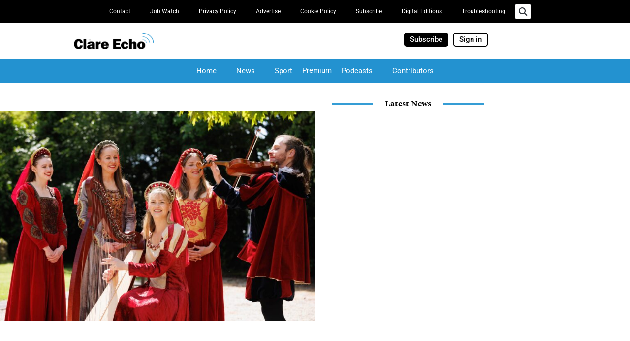

--- FILE ---
content_type: text/html; charset=UTF-8
request_url: https://www.clareecho.ie/bunratty-to-bask-in-inaugural-harp-celebration/
body_size: 40293
content:
<!DOCTYPE html>
<html lang="en-GB">
<head>
<meta charset="UTF-8">
<meta name="viewport" content="width=device-width, initial-scale=1">
<link rel="profile" href="https://gmpg.org/xfn/11">

<meta name='robots' content='index, follow, max-image-preview:large, max-snippet:-1, max-video-preview:-1' />

	<!-- This site is optimized with the Yoast SEO plugin v26.7 - https://yoast.com/wordpress/plugins/seo/ -->
	<title>Bunratty to bask in inaugural harp celebration - Clare Echo</title>
	<link rel="canonical" href="https://www.clareecho.ie/bunratty-to-bask-in-inaugural-harp-celebration/" />
	<meta property="og:locale" content="en_GB" />
	<meta property="og:type" content="article" />
	<meta property="og:title" content="Bunratty to bask in inaugural harp celebration - Clare Echo" />
	<meta property="og:description" content="*Nora Casey, resident harpist at Bunratty Castle and Folk Park, pictured with Bunratty Castle Entertainers. Photograph: Eamon Ward. COINCIDING with the sixtieth anniversary of the Bunratty Castle Medieval Banquet, an inaugural two-day harp celebration will take place this weekend. Bunratty Castle and Folk Park will host the unique celebration on Saturday and Sunday which features &hellip; Bunratty to bask in inaugural harp celebration Read More &raquo;" />
	<meta property="og:url" content="https://www.clareecho.ie/bunratty-to-bask-in-inaugural-harp-celebration/" />
	<meta property="og:site_name" content="Clare Echo" />
	<meta property="article:publisher" content="https://www.facebook.com/clareecho/" />
	<meta property="article:published_time" content="2023-09-01T13:26:18+00:00" />
	<meta property="article:modified_time" content="2023-09-01T13:29:24+00:00" />
	<meta property="og:image" content="https://www.clareecho.ie/wp-content/uploads/2023/08/nora-casey-harpist-1-2-scaled.jpg" />
	<meta property="og:image:width" content="2560" />
	<meta property="og:image:height" content="1708" />
	<meta property="og:image:type" content="image/jpeg" />
	<meta name="author" content="Páraic McMahon" />
	<meta name="twitter:card" content="summary_large_image" />
	<meta name="twitter:creator" content="@ClareEcho" />
	<meta name="twitter:site" content="@ClareEcho" />
	<meta name="twitter:label1" content="Written by" />
	<meta name="twitter:data1" content="Páraic McMahon" />
	<meta name="twitter:label2" content="Estimated reading time" />
	<meta name="twitter:data2" content="4 minutes" />
	<script type="application/ld+json" class="yoast-schema-graph">{"@context":"https://schema.org","@graph":[{"@type":"Article","@id":"https://www.clareecho.ie/bunratty-to-bask-in-inaugural-harp-celebration/#article","isPartOf":{"@id":"https://www.clareecho.ie/bunratty-to-bask-in-inaugural-harp-celebration/"},"author":{"name":"Páraic McMahon","@id":"https://www.clareecho.ie/#/schema/person/fd21879302f9d0c72523d7adf52afd47"},"headline":"Bunratty to bask in inaugural harp celebration","datePublished":"2023-09-01T13:26:18+00:00","dateModified":"2023-09-01T13:29:24+00:00","mainEntityOfPage":{"@id":"https://www.clareecho.ie/bunratty-to-bask-in-inaugural-harp-celebration/"},"wordCount":771,"publisher":{"@id":"https://www.clareecho.ie/#organization"},"image":{"@id":"https://www.clareecho.ie/bunratty-to-bask-in-inaugural-harp-celebration/#primaryimage"},"thumbnailUrl":"https://www.clareecho.ie/wp-content/uploads/2023/08/nora-casey-harpist-1-2-scaled.jpg","keywords":["Aine Sheridan","Brendan O'Regan","Bunratty Castle and Folk Park","Cian O'Carroll","Deirdre O'Brien Vaughan","Gerard Doheny","Kim Fleming","newmarket on fergus"],"articleSection":["Arts and Entertainment"],"inLanguage":"en-GB"},{"@type":"WebPage","@id":"https://www.clareecho.ie/bunratty-to-bask-in-inaugural-harp-celebration/","url":"https://www.clareecho.ie/bunratty-to-bask-in-inaugural-harp-celebration/","name":"Bunratty to bask in inaugural harp celebration - Clare Echo","isPartOf":{"@id":"https://www.clareecho.ie/#website"},"primaryImageOfPage":{"@id":"https://www.clareecho.ie/bunratty-to-bask-in-inaugural-harp-celebration/#primaryimage"},"image":{"@id":"https://www.clareecho.ie/bunratty-to-bask-in-inaugural-harp-celebration/#primaryimage"},"thumbnailUrl":"https://www.clareecho.ie/wp-content/uploads/2023/08/nora-casey-harpist-1-2-scaled.jpg","datePublished":"2023-09-01T13:26:18+00:00","dateModified":"2023-09-01T13:29:24+00:00","breadcrumb":{"@id":"https://www.clareecho.ie/bunratty-to-bask-in-inaugural-harp-celebration/#breadcrumb"},"inLanguage":"en-GB","potentialAction":[{"@type":"ReadAction","target":["https://www.clareecho.ie/bunratty-to-bask-in-inaugural-harp-celebration/"]}]},{"@type":"ImageObject","inLanguage":"en-GB","@id":"https://www.clareecho.ie/bunratty-to-bask-in-inaugural-harp-celebration/#primaryimage","url":"https://www.clareecho.ie/wp-content/uploads/2023/08/nora-casey-harpist-1-2-scaled.jpg","contentUrl":"https://www.clareecho.ie/wp-content/uploads/2023/08/nora-casey-harpist-1-2-scaled.jpg","width":2560,"height":1708,"caption":"Nora Casey, resident harpist at Bunratty Castle and Folk Park, pictured with Bunratty Castle Entertainers. Photo Eamon Ward."},{"@type":"BreadcrumbList","@id":"https://www.clareecho.ie/bunratty-to-bask-in-inaugural-harp-celebration/#breadcrumb","itemListElement":[{"@type":"ListItem","position":1,"name":"Home","item":"https://www.clareecho.ie/"},{"@type":"ListItem","position":2,"name":"Bunratty to bask in inaugural harp celebration"}]},{"@type":"WebSite","@id":"https://www.clareecho.ie/#website","url":"https://www.clareecho.ie/","name":"Clare Echo","description":"Latest News County Clare","publisher":{"@id":"https://www.clareecho.ie/#organization"},"potentialAction":[{"@type":"SearchAction","target":{"@type":"EntryPoint","urlTemplate":"https://www.clareecho.ie/?s={search_term_string}"},"query-input":{"@type":"PropertyValueSpecification","valueRequired":true,"valueName":"search_term_string"}}],"inLanguage":"en-GB"},{"@type":"Organization","@id":"https://www.clareecho.ie/#organization","name":"The Clare Echo News","url":"https://www.clareecho.ie/","logo":{"@type":"ImageObject","inLanguage":"en-GB","@id":"https://www.clareecho.ie/#/schema/logo/image/","url":"https://www.clareecho.ie/wp-content/uploads/2025/08/Echo-logo-app.jpg","contentUrl":"https://www.clareecho.ie/wp-content/uploads/2025/08/Echo-logo-app.jpg","width":512,"height":512,"caption":"The Clare Echo News"},"image":{"@id":"https://www.clareecho.ie/#/schema/logo/image/"},"sameAs":["https://www.facebook.com/clareecho/","https://x.com/ClareEcho","https://www.instagram.com/theclareecho/","https://ie.linkedin.com/company/the-clare-echo"]},{"@type":"Person","@id":"https://www.clareecho.ie/#/schema/person/fd21879302f9d0c72523d7adf52afd47","name":"Páraic McMahon","image":{"@type":"ImageObject","inLanguage":"en-GB","@id":"https://www.clareecho.ie/#/schema/person/image/","url":"https://secure.gravatar.com/avatar/8e488814bd751588715b50b7c29b02c4197f4e750f83247d3069e6c47ca099b2?s=96&d=blank&r=g","contentUrl":"https://secure.gravatar.com/avatar/8e488814bd751588715b50b7c29b02c4197f4e750f83247d3069e6c47ca099b2?s=96&d=blank&r=g","caption":"Páraic McMahon"},"url":"https://www.clareecho.ie/author/paraic_echo/"}]}</script>
	<!-- / Yoast SEO plugin. -->


<link rel="manifest" href="/pwa-manifest.json">
<link rel="apple-touch-icon" sizes="512x512" href="https://www.clareecho.ie/wp-content/uploads/2025/09/Clare-Echo-App-icon.png">
<link rel="apple-touch-icon-precomposed" sizes="192x192" href="https://www.clareecho.ie/wp-content/uploads/2025/09/Clare-Echo-App-icon.png">
<link rel="alternate" type="application/rss+xml" title="Clare Echo &raquo; Feed" href="https://www.clareecho.ie/feed/" />
<link rel="alternate" type="application/rss+xml" title="Clare Echo &raquo; Comments Feed" href="https://www.clareecho.ie/comments/feed/" />
<link rel="alternate" title="oEmbed (JSON)" type="application/json+oembed" href="https://www.clareecho.ie/wp-json/oembed/1.0/embed?url=https%3A%2F%2Fwww.clareecho.ie%2Fbunratty-to-bask-in-inaugural-harp-celebration%2F" />
<link rel="alternate" title="oEmbed (XML)" type="text/xml+oembed" href="https://www.clareecho.ie/wp-json/oembed/1.0/embed?url=https%3A%2F%2Fwww.clareecho.ie%2Fbunratty-to-bask-in-inaugural-harp-celebration%2F&#038;format=xml" />
		<!-- This site uses the Google Analytics by MonsterInsights plugin v9.11.1 - Using Analytics tracking - https://www.monsterinsights.com/ -->
							<script src="//www.googletagmanager.com/gtag/js?id=G-9KQBRRPVR9"  data-cfasync="false" data-wpfc-render="false" async></script>
			<script data-cfasync="false" data-wpfc-render="false">
				var mi_version = '9.11.1';
				var mi_track_user = true;
				var mi_no_track_reason = '';
								var MonsterInsightsDefaultLocations = {"page_location":"https:\/\/www.clareecho.ie\/bunratty-to-bask-in-inaugural-harp-celebration\/"};
								if ( typeof MonsterInsightsPrivacyGuardFilter === 'function' ) {
					var MonsterInsightsLocations = (typeof MonsterInsightsExcludeQuery === 'object') ? MonsterInsightsPrivacyGuardFilter( MonsterInsightsExcludeQuery ) : MonsterInsightsPrivacyGuardFilter( MonsterInsightsDefaultLocations );
				} else {
					var MonsterInsightsLocations = (typeof MonsterInsightsExcludeQuery === 'object') ? MonsterInsightsExcludeQuery : MonsterInsightsDefaultLocations;
				}

								var disableStrs = [
										'ga-disable-G-9KQBRRPVR9',
									];

				/* Function to detect opted out users */
				function __gtagTrackerIsOptedOut() {
					for (var index = 0; index < disableStrs.length; index++) {
						if (document.cookie.indexOf(disableStrs[index] + '=true') > -1) {
							return true;
						}
					}

					return false;
				}

				/* Disable tracking if the opt-out cookie exists. */
				if (__gtagTrackerIsOptedOut()) {
					for (var index = 0; index < disableStrs.length; index++) {
						window[disableStrs[index]] = true;
					}
				}

				/* Opt-out function */
				function __gtagTrackerOptout() {
					for (var index = 0; index < disableStrs.length; index++) {
						document.cookie = disableStrs[index] + '=true; expires=Thu, 31 Dec 2099 23:59:59 UTC; path=/';
						window[disableStrs[index]] = true;
					}
				}

				if ('undefined' === typeof gaOptout) {
					function gaOptout() {
						__gtagTrackerOptout();
					}
				}
								window.dataLayer = window.dataLayer || [];

				window.MonsterInsightsDualTracker = {
					helpers: {},
					trackers: {},
				};
				if (mi_track_user) {
					function __gtagDataLayer() {
						dataLayer.push(arguments);
					}

					function __gtagTracker(type, name, parameters) {
						if (!parameters) {
							parameters = {};
						}

						if (parameters.send_to) {
							__gtagDataLayer.apply(null, arguments);
							return;
						}

						if (type === 'event') {
														parameters.send_to = monsterinsights_frontend.v4_id;
							var hookName = name;
							if (typeof parameters['event_category'] !== 'undefined') {
								hookName = parameters['event_category'] + ':' + name;
							}

							if (typeof MonsterInsightsDualTracker.trackers[hookName] !== 'undefined') {
								MonsterInsightsDualTracker.trackers[hookName](parameters);
							} else {
								__gtagDataLayer('event', name, parameters);
							}
							
						} else {
							__gtagDataLayer.apply(null, arguments);
						}
					}

					__gtagTracker('js', new Date());
					__gtagTracker('set', {
						'developer_id.dZGIzZG': true,
											});
					if ( MonsterInsightsLocations.page_location ) {
						__gtagTracker('set', MonsterInsightsLocations);
					}
										__gtagTracker('config', 'G-9KQBRRPVR9', {"forceSSL":"true","link_attribution":"true"} );
										window.gtag = __gtagTracker;										(function () {
						/* https://developers.google.com/analytics/devguides/collection/analyticsjs/ */
						/* ga and __gaTracker compatibility shim. */
						var noopfn = function () {
							return null;
						};
						var newtracker = function () {
							return new Tracker();
						};
						var Tracker = function () {
							return null;
						};
						var p = Tracker.prototype;
						p.get = noopfn;
						p.set = noopfn;
						p.send = function () {
							var args = Array.prototype.slice.call(arguments);
							args.unshift('send');
							__gaTracker.apply(null, args);
						};
						var __gaTracker = function () {
							var len = arguments.length;
							if (len === 0) {
								return;
							}
							var f = arguments[len - 1];
							if (typeof f !== 'object' || f === null || typeof f.hitCallback !== 'function') {
								if ('send' === arguments[0]) {
									var hitConverted, hitObject = false, action;
									if ('event' === arguments[1]) {
										if ('undefined' !== typeof arguments[3]) {
											hitObject = {
												'eventAction': arguments[3],
												'eventCategory': arguments[2],
												'eventLabel': arguments[4],
												'value': arguments[5] ? arguments[5] : 1,
											}
										}
									}
									if ('pageview' === arguments[1]) {
										if ('undefined' !== typeof arguments[2]) {
											hitObject = {
												'eventAction': 'page_view',
												'page_path': arguments[2],
											}
										}
									}
									if (typeof arguments[2] === 'object') {
										hitObject = arguments[2];
									}
									if (typeof arguments[5] === 'object') {
										Object.assign(hitObject, arguments[5]);
									}
									if ('undefined' !== typeof arguments[1].hitType) {
										hitObject = arguments[1];
										if ('pageview' === hitObject.hitType) {
											hitObject.eventAction = 'page_view';
										}
									}
									if (hitObject) {
										action = 'timing' === arguments[1].hitType ? 'timing_complete' : hitObject.eventAction;
										hitConverted = mapArgs(hitObject);
										__gtagTracker('event', action, hitConverted);
									}
								}
								return;
							}

							function mapArgs(args) {
								var arg, hit = {};
								var gaMap = {
									'eventCategory': 'event_category',
									'eventAction': 'event_action',
									'eventLabel': 'event_label',
									'eventValue': 'event_value',
									'nonInteraction': 'non_interaction',
									'timingCategory': 'event_category',
									'timingVar': 'name',
									'timingValue': 'value',
									'timingLabel': 'event_label',
									'page': 'page_path',
									'location': 'page_location',
									'title': 'page_title',
									'referrer' : 'page_referrer',
								};
								for (arg in args) {
																		if (!(!args.hasOwnProperty(arg) || !gaMap.hasOwnProperty(arg))) {
										hit[gaMap[arg]] = args[arg];
									} else {
										hit[arg] = args[arg];
									}
								}
								return hit;
							}

							try {
								f.hitCallback();
							} catch (ex) {
							}
						};
						__gaTracker.create = newtracker;
						__gaTracker.getByName = newtracker;
						__gaTracker.getAll = function () {
							return [];
						};
						__gaTracker.remove = noopfn;
						__gaTracker.loaded = true;
						window['__gaTracker'] = __gaTracker;
					})();
									} else {
										console.log("");
					(function () {
						function __gtagTracker() {
							return null;
						}

						window['__gtagTracker'] = __gtagTracker;
						window['gtag'] = __gtagTracker;
					})();
									}
			</script>
							<!-- / Google Analytics by MonsterInsights -->
		<!-- www.clareecho.ie is managing ads with Advanced Ads 2.0.16 – https://wpadvancedads.com/ --><!--noptimize--><script id="clare-ready">
			window.advanced_ads_ready=function(e,a){a=a||"complete";var d=function(e){return"interactive"===a?"loading"!==e:"complete"===e};d(document.readyState)?e():document.addEventListener("readystatechange",(function(a){d(a.target.readyState)&&e()}),{once:"interactive"===a})},window.advanced_ads_ready_queue=window.advanced_ads_ready_queue||[];		</script>
		<!--/noptimize--><style id='wp-img-auto-sizes-contain-inline-css'>
img:is([sizes=auto i],[sizes^="auto," i]){contain-intrinsic-size:3000px 1500px}
/*# sourceURL=wp-img-auto-sizes-contain-inline-css */
</style>
<link rel='stylesheet' id='astra-theme-css-css' href='https://www.clareecho.ie/wp-content/themes/astra/assets/css/minified/style.min.css?ver=3.1.2' media='all' />
<style id='astra-theme-css-inline-css'>
html{font-size:93.75%;}a,.page-title{color:#0274be;}a:hover,a:focus{color:#3a3a3a;}body,button,input,select,textarea,.ast-button,.ast-custom-button{font-family:-apple-system,BlinkMacSystemFont,Segoe UI,Roboto,Oxygen-Sans,Ubuntu,Cantarell,Helvetica Neue,sans-serif;font-weight:inherit;font-size:15px;font-size:1rem;}blockquote{color:#000000;}.site-title{font-size:35px;font-size:2.3333333333333rem;}.ast-archive-description .ast-archive-title{font-size:40px;font-size:2.6666666666667rem;}.site-header .site-description{font-size:15px;font-size:1rem;}.entry-title{font-size:30px;font-size:2rem;}h1,.entry-content h1{font-size:40px;font-size:2.6666666666667rem;}h2,.entry-content h2{font-size:30px;font-size:2rem;}h3,.entry-content h3{font-size:25px;font-size:1.6666666666667rem;}h4,.entry-content h4{font-size:20px;font-size:1.3333333333333rem;}h5,.entry-content h5{font-size:18px;font-size:1.2rem;}h6,.entry-content h6{font-size:15px;font-size:1rem;}.ast-single-post .entry-title,.page-title{font-size:30px;font-size:2rem;}::selection{background-color:#0274be;color:#ffffff;}body,h1,.entry-title a,.entry-content h1,h2,.entry-content h2,h3,.entry-content h3,h4,.entry-content h4,h5,.entry-content h5,h6,.entry-content h6{color:#3a3a3a;}.tagcloud a:hover,.tagcloud a:focus,.tagcloud a.current-item{color:#ffffff;border-color:#0274be;background-color:#0274be;}input:focus,input[type="text"]:focus,input[type="email"]:focus,input[type="url"]:focus,input[type="password"]:focus,input[type="reset"]:focus,input[type="search"]:focus,textarea:focus{border-color:#0274be;}input[type="radio"]:checked,input[type=reset],input[type="checkbox"]:checked,input[type="checkbox"]:hover:checked,input[type="checkbox"]:focus:checked,input[type=range]::-webkit-slider-thumb{border-color:#0274be;background-color:#0274be;box-shadow:none;}.site-footer a:hover + .post-count,.site-footer a:focus + .post-count{background:#0274be;border-color:#0274be;}.single .nav-links .nav-previous,.single .nav-links .nav-next{color:#0274be;}.entry-meta,.entry-meta *{line-height:1.45;color:#0274be;}.entry-meta a:hover,.entry-meta a:hover *,.entry-meta a:focus,.entry-meta a:focus *,.page-links > .page-link,.page-links .page-link:hover,.post-navigation a:hover{color:#3a3a3a;}.widget-title{font-size:21px;font-size:1.4rem;color:#3a3a3a;}#cat option,.secondary .calendar_wrap thead a,.secondary .calendar_wrap thead a:visited{color:#0274be;}.secondary .calendar_wrap #today,.ast-progress-val span{background:#0274be;}.secondary a:hover + .post-count,.secondary a:focus + .post-count{background:#0274be;border-color:#0274be;}.calendar_wrap #today > a{color:#ffffff;}.page-links .page-link,.single .post-navigation a{color:#0274be;}.main-header-menu .menu-link,.ast-header-custom-item a{color:#3a3a3a;}.main-header-menu .menu-item:hover > .menu-link,.main-header-menu .menu-item:hover > .ast-menu-toggle,.main-header-menu .ast-masthead-custom-menu-items a:hover,.main-header-menu .menu-item.focus > .menu-link,.main-header-menu .menu-item.focus > .ast-menu-toggle,.main-header-menu .current-menu-item > .menu-link,.main-header-menu .current-menu-ancestor > .menu-link,.main-header-menu .current-menu-item > .ast-menu-toggle,.main-header-menu .current-menu-ancestor > .ast-menu-toggle{color:#0274be;}.ast-header-break-point .ast-mobile-menu-buttons-minimal.menu-toggle{background:transparent;color:#0274be;}.ast-header-break-point .ast-mobile-menu-buttons-outline.menu-toggle{background:transparent;border:1px solid #0274be;color:#0274be;}.ast-header-break-point .ast-mobile-menu-buttons-fill.menu-toggle{background:#0274be;}.footer-adv .footer-adv-overlay{border-top-style:solid;border-top-color:#7a7a7a;}.wp-block-buttons.aligncenter{justify-content:center;}@media (min-width:1200px){.ast-separate-container.ast-right-sidebar .entry-content .wp-block-image.alignfull,.ast-separate-container.ast-left-sidebar .entry-content .wp-block-image.alignfull,.ast-separate-container.ast-right-sidebar .entry-content .wp-block-cover.alignfull,.ast-separate-container.ast-left-sidebar .entry-content .wp-block-cover.alignfull{margin-left:-6.67em;margin-right:-6.67em;max-width:unset;width:unset;}.ast-separate-container.ast-right-sidebar .entry-content .wp-block-image.alignwide,.ast-separate-container.ast-left-sidebar .entry-content .wp-block-image.alignwide,.ast-separate-container.ast-right-sidebar .entry-content .wp-block-cover.alignwide,.ast-separate-container.ast-left-sidebar .entry-content .wp-block-cover.alignwide{margin-left:-20px;margin-right:-20px;max-width:unset;width:unset;}}@media (min-width:1200px){.wp-block-group .has-background{padding:20px;}}@media (min-width:1200px){.ast-no-sidebar.ast-separate-container .entry-content .wp-block-group.alignwide,.ast-no-sidebar.ast-separate-container .entry-content .wp-block-cover.alignwide{margin-left:-20px;margin-right:-20px;padding-left:20px;padding-right:20px;}.ast-no-sidebar.ast-separate-container .entry-content .wp-block-cover.alignfull,.ast-no-sidebar.ast-separate-container .entry-content .wp-block-group.alignfull{margin-left:-6.67em;margin-right:-6.67em;padding-left:6.67em;padding-right:6.67em;}}@media (min-width:1200px){.wp-block-cover-image.alignwide .wp-block-cover__inner-container,.wp-block-cover.alignwide .wp-block-cover__inner-container,.wp-block-cover-image.alignfull .wp-block-cover__inner-container,.wp-block-cover.alignfull .wp-block-cover__inner-container{width:100%;}}@media (max-width:921px){.ast-separate-container .ast-article-post,.ast-separate-container .ast-article-single{padding:1.5em 2.14em;}.ast-separate-container #primary,.ast-separate-container #secondary{padding:1.5em 0;}#primary,#secondary{padding:1.5em 0;margin:0;}.ast-left-sidebar #content > .ast-container{display:flex;flex-direction:column-reverse;width:100%;}.ast-author-box img.avatar{margin:20px 0 0 0;}}@media (max-width:921px){.ast-right-sidebar #primary{padding-right:0;}}@media (min-width:922px){.ast-separate-container.ast-right-sidebar #primary,.ast-separate-container.ast-left-sidebar #primary{border:0;}.search-no-results.ast-separate-container #primary{margin-bottom:4em;}}@media (min-width:922px){.ast-right-sidebar #primary{border-right:1px solid #eee;}.ast-left-sidebar #primary{border-left:1px solid #eee;}}.wp-block-button .wp-block-button__link,{color:#ffffff;}.wp-block-button .wp-block-button__link{border-style:solid;border-top-width:0;border-right-width:0;border-left-width:0;border-bottom-width:0;border-color:#0274be;background-color:#0274be;color:#ffffff;font-family:inherit;font-weight:inherit;line-height:1;border-radius:2px;padding-top:10px;padding-right:40px;padding-bottom:10px;padding-left:40px;}.wp-block-button .wp-block-button__link:hover,.wp-block-button .wp-block-button__link:focus{color:#ffffff;background-color:#3a3a3a;border-color:#3a3a3a;}.menu-toggle,button,.ast-button,.ast-custom-button,.button,input#submit,input[type="button"],input[type="submit"],input[type="reset"]{border-style:solid;border-top-width:0;border-right-width:0;border-left-width:0;border-bottom-width:0;color:#ffffff;border-color:#0274be;background-color:#0274be;border-radius:2px;padding-top:10px;padding-right:40px;padding-bottom:10px;padding-left:40px;font-family:inherit;font-weight:inherit;line-height:1;}button:focus,.menu-toggle:hover,button:hover,.ast-button:hover,.ast-custom-button:hover .button:hover,.ast-custom-button:hover ,input[type=reset]:hover,input[type=reset]:focus,input#submit:hover,input#submit:focus,input[type="button"]:hover,input[type="button"]:focus,input[type="submit"]:hover,input[type="submit"]:focus{color:#ffffff;background-color:#3a3a3a;border-color:#3a3a3a;}@media (min-width:921px){.ast-container{max-width:100%;}}@media (min-width:544px){.ast-container{max-width:100%;}}@media (max-width:544px){.ast-separate-container .ast-article-post,.ast-separate-container .ast-article-single{padding:1.5em 1em;}.ast-separate-container #content .ast-container{padding-left:0.54em;padding-right:0.54em;}.ast-separate-container .ast-archive-description{padding:1.5em 1em;}.ast-search-menu-icon.ast-dropdown-active .search-field{width:170px;}}@media (max-width:921px){.ast-mobile-header-stack .main-header-bar .ast-search-menu-icon{display:inline-block;}.ast-header-break-point.ast-header-custom-item-outside .ast-mobile-header-stack .main-header-bar .ast-search-icon{margin:0;}}body,.ast-separate-container{background-color:#ffffff;;}@media (max-width:921px){.ast-archive-description .ast-archive-title{font-size:40px;}.entry-title{font-size:30px;}h1,.entry-content h1{font-size:30px;}h2,.entry-content h2{font-size:25px;}h3,.entry-content h3{font-size:20px;}.ast-single-post .entry-title,.page-title{font-size:30px;}}@media (max-width:544px){.ast-archive-description .ast-archive-title{font-size:40px;}.entry-title{font-size:30px;}h1,.entry-content h1{font-size:30px;}h2,.entry-content h2{font-size:25px;}h3,.entry-content h3{font-size:20px;}.ast-single-post .entry-title,.page-title{font-size:30px;}}@media (max-width:921px){html{font-size:85.5%;}}@media (max-width:544px){html{font-size:85.5%;}}@media (min-width:922px){.ast-container{max-width:1240px;}}@font-face {font-family: "Astra";src: url(https://www.clareecho.ie/wp-content/themes/astra/assets/fonts/astra.woff) format("woff"),url(https://www.clareecho.ie/wp-content/themes/astra/assets/fonts/astra.ttf) format("truetype"),url(https://www.clareecho.ie/wp-content/themes/astra/assets/fonts/astra.svg#astra) format("svg");font-weight: normal;font-style: normal;font-display: fallback;}@media (max-width:921px) {.main-header-bar .main-header-bar-navigation{display:none;}}.ast-desktop .main-header-menu.submenu-with-border .sub-menu,.ast-desktop .main-header-menu.submenu-with-border .astra-full-megamenu-wrapper{border-color:#0274be;}.ast-desktop .main-header-menu.submenu-with-border .sub-menu{border-top-width:2px;border-right-width:0px;border-left-width:0px;border-bottom-width:0px;border-style:solid;}.ast-desktop .main-header-menu.submenu-with-border .sub-menu .sub-menu{top:-2px;}.ast-desktop .main-header-menu.submenu-with-border .sub-menu .menu-link,.ast-desktop .main-header-menu.submenu-with-border .children .menu-link{border-bottom-width:0px;border-style:solid;border-color:#eaeaea;}@media (min-width:922px){.main-header-menu .sub-menu .menu-item.ast-left-align-sub-menu:hover > .sub-menu,.main-header-menu .sub-menu .menu-item.ast-left-align-sub-menu.focus > .sub-menu{margin-left:-0px;}}.ast-breadcrumbs .trail-browse,.ast-breadcrumbs .trail-items,.ast-breadcrumbs .trail-items li{display:inline-block;margin:0;padding:0;border:none;background:inherit;text-indent:0;}.ast-breadcrumbs .trail-browse{font-size:inherit;font-style:inherit;font-weight:inherit;color:inherit;}.ast-breadcrumbs .trail-items{list-style:none;}.trail-items li::after{padding:0 0.3em;content:"\00bb";}.trail-items li:last-of-type::after{display:none;}.ast-header-break-point .main-header-bar{border-bottom-width:1px;}@media (min-width:922px){.main-header-bar{border-bottom-width:1px;}}.ast-safari-browser-less-than-11 .main-header-menu .menu-item, .ast-safari-browser-less-than-11 .main-header-bar .ast-masthead-custom-menu-items{display:block;}.main-header-menu .menu-item, .main-header-bar .ast-masthead-custom-menu-items{-js-display:flex;display:flex;-webkit-box-pack:center;-webkit-justify-content:center;-moz-box-pack:center;-ms-flex-pack:center;justify-content:center;-webkit-box-orient:vertical;-webkit-box-direction:normal;-webkit-flex-direction:column;-moz-box-orient:vertical;-moz-box-direction:normal;-ms-flex-direction:column;flex-direction:column;}.main-header-menu > .menu-item > .menu-link{height:100%;-webkit-box-align:center;-webkit-align-items:center;-moz-box-align:center;-ms-flex-align:center;align-items:center;-js-display:flex;display:flex;}.ast-primary-menu-disabled .main-header-bar .ast-masthead-custom-menu-items{flex:unset;}
/*# sourceURL=astra-theme-css-inline-css */
</style>
<link rel='stylesheet' id='astra-menu-animation-css' href='https://www.clareecho.ie/wp-content/themes/astra/assets/css/minified/menu-animation.min.css?ver=3.1.2' media='all' />
<style id='wp-emoji-styles-inline-css'>

	img.wp-smiley, img.emoji {
		display: inline !important;
		border: none !important;
		box-shadow: none !important;
		height: 1em !important;
		width: 1em !important;
		margin: 0 0.07em !important;
		vertical-align: -0.1em !important;
		background: none !important;
		padding: 0 !important;
	}
/*# sourceURL=wp-emoji-styles-inline-css */
</style>
<link rel='stylesheet' id='wp-block-library-css' href='https://www.clareecho.ie/wp-includes/css/dist/block-library/style.min.css?ver=6.9' media='all' />
<style id='classic-theme-styles-inline-css'>
/*! This file is auto-generated */
.wp-block-button__link{color:#fff;background-color:#32373c;border-radius:9999px;box-shadow:none;text-decoration:none;padding:calc(.667em + 2px) calc(1.333em + 2px);font-size:1.125em}.wp-block-file__button{background:#32373c;color:#fff;text-decoration:none}
/*# sourceURL=/wp-includes/css/classic-themes.min.css */
</style>
<style id='global-styles-inline-css'>
:root{--wp--preset--aspect-ratio--square: 1;--wp--preset--aspect-ratio--4-3: 4/3;--wp--preset--aspect-ratio--3-4: 3/4;--wp--preset--aspect-ratio--3-2: 3/2;--wp--preset--aspect-ratio--2-3: 2/3;--wp--preset--aspect-ratio--16-9: 16/9;--wp--preset--aspect-ratio--9-16: 9/16;--wp--preset--color--black: #000000;--wp--preset--color--cyan-bluish-gray: #abb8c3;--wp--preset--color--white: #ffffff;--wp--preset--color--pale-pink: #f78da7;--wp--preset--color--vivid-red: #cf2e2e;--wp--preset--color--luminous-vivid-orange: #ff6900;--wp--preset--color--luminous-vivid-amber: #fcb900;--wp--preset--color--light-green-cyan: #7bdcb5;--wp--preset--color--vivid-green-cyan: #00d084;--wp--preset--color--pale-cyan-blue: #8ed1fc;--wp--preset--color--vivid-cyan-blue: #0693e3;--wp--preset--color--vivid-purple: #9b51e0;--wp--preset--gradient--vivid-cyan-blue-to-vivid-purple: linear-gradient(135deg,rgb(6,147,227) 0%,rgb(155,81,224) 100%);--wp--preset--gradient--light-green-cyan-to-vivid-green-cyan: linear-gradient(135deg,rgb(122,220,180) 0%,rgb(0,208,130) 100%);--wp--preset--gradient--luminous-vivid-amber-to-luminous-vivid-orange: linear-gradient(135deg,rgb(252,185,0) 0%,rgb(255,105,0) 100%);--wp--preset--gradient--luminous-vivid-orange-to-vivid-red: linear-gradient(135deg,rgb(255,105,0) 0%,rgb(207,46,46) 100%);--wp--preset--gradient--very-light-gray-to-cyan-bluish-gray: linear-gradient(135deg,rgb(238,238,238) 0%,rgb(169,184,195) 100%);--wp--preset--gradient--cool-to-warm-spectrum: linear-gradient(135deg,rgb(74,234,220) 0%,rgb(151,120,209) 20%,rgb(207,42,186) 40%,rgb(238,44,130) 60%,rgb(251,105,98) 80%,rgb(254,248,76) 100%);--wp--preset--gradient--blush-light-purple: linear-gradient(135deg,rgb(255,206,236) 0%,rgb(152,150,240) 100%);--wp--preset--gradient--blush-bordeaux: linear-gradient(135deg,rgb(254,205,165) 0%,rgb(254,45,45) 50%,rgb(107,0,62) 100%);--wp--preset--gradient--luminous-dusk: linear-gradient(135deg,rgb(255,203,112) 0%,rgb(199,81,192) 50%,rgb(65,88,208) 100%);--wp--preset--gradient--pale-ocean: linear-gradient(135deg,rgb(255,245,203) 0%,rgb(182,227,212) 50%,rgb(51,167,181) 100%);--wp--preset--gradient--electric-grass: linear-gradient(135deg,rgb(202,248,128) 0%,rgb(113,206,126) 100%);--wp--preset--gradient--midnight: linear-gradient(135deg,rgb(2,3,129) 0%,rgb(40,116,252) 100%);--wp--preset--font-size--small: 13px;--wp--preset--font-size--medium: 20px;--wp--preset--font-size--large: 36px;--wp--preset--font-size--x-large: 42px;--wp--preset--spacing--20: 0.44rem;--wp--preset--spacing--30: 0.67rem;--wp--preset--spacing--40: 1rem;--wp--preset--spacing--50: 1.5rem;--wp--preset--spacing--60: 2.25rem;--wp--preset--spacing--70: 3.38rem;--wp--preset--spacing--80: 5.06rem;--wp--preset--shadow--natural: 6px 6px 9px rgba(0, 0, 0, 0.2);--wp--preset--shadow--deep: 12px 12px 50px rgba(0, 0, 0, 0.4);--wp--preset--shadow--sharp: 6px 6px 0px rgba(0, 0, 0, 0.2);--wp--preset--shadow--outlined: 6px 6px 0px -3px rgb(255, 255, 255), 6px 6px rgb(0, 0, 0);--wp--preset--shadow--crisp: 6px 6px 0px rgb(0, 0, 0);}:where(.is-layout-flex){gap: 0.5em;}:where(.is-layout-grid){gap: 0.5em;}body .is-layout-flex{display: flex;}.is-layout-flex{flex-wrap: wrap;align-items: center;}.is-layout-flex > :is(*, div){margin: 0;}body .is-layout-grid{display: grid;}.is-layout-grid > :is(*, div){margin: 0;}:where(.wp-block-columns.is-layout-flex){gap: 2em;}:where(.wp-block-columns.is-layout-grid){gap: 2em;}:where(.wp-block-post-template.is-layout-flex){gap: 1.25em;}:where(.wp-block-post-template.is-layout-grid){gap: 1.25em;}.has-black-color{color: var(--wp--preset--color--black) !important;}.has-cyan-bluish-gray-color{color: var(--wp--preset--color--cyan-bluish-gray) !important;}.has-white-color{color: var(--wp--preset--color--white) !important;}.has-pale-pink-color{color: var(--wp--preset--color--pale-pink) !important;}.has-vivid-red-color{color: var(--wp--preset--color--vivid-red) !important;}.has-luminous-vivid-orange-color{color: var(--wp--preset--color--luminous-vivid-orange) !important;}.has-luminous-vivid-amber-color{color: var(--wp--preset--color--luminous-vivid-amber) !important;}.has-light-green-cyan-color{color: var(--wp--preset--color--light-green-cyan) !important;}.has-vivid-green-cyan-color{color: var(--wp--preset--color--vivid-green-cyan) !important;}.has-pale-cyan-blue-color{color: var(--wp--preset--color--pale-cyan-blue) !important;}.has-vivid-cyan-blue-color{color: var(--wp--preset--color--vivid-cyan-blue) !important;}.has-vivid-purple-color{color: var(--wp--preset--color--vivid-purple) !important;}.has-black-background-color{background-color: var(--wp--preset--color--black) !important;}.has-cyan-bluish-gray-background-color{background-color: var(--wp--preset--color--cyan-bluish-gray) !important;}.has-white-background-color{background-color: var(--wp--preset--color--white) !important;}.has-pale-pink-background-color{background-color: var(--wp--preset--color--pale-pink) !important;}.has-vivid-red-background-color{background-color: var(--wp--preset--color--vivid-red) !important;}.has-luminous-vivid-orange-background-color{background-color: var(--wp--preset--color--luminous-vivid-orange) !important;}.has-luminous-vivid-amber-background-color{background-color: var(--wp--preset--color--luminous-vivid-amber) !important;}.has-light-green-cyan-background-color{background-color: var(--wp--preset--color--light-green-cyan) !important;}.has-vivid-green-cyan-background-color{background-color: var(--wp--preset--color--vivid-green-cyan) !important;}.has-pale-cyan-blue-background-color{background-color: var(--wp--preset--color--pale-cyan-blue) !important;}.has-vivid-cyan-blue-background-color{background-color: var(--wp--preset--color--vivid-cyan-blue) !important;}.has-vivid-purple-background-color{background-color: var(--wp--preset--color--vivid-purple) !important;}.has-black-border-color{border-color: var(--wp--preset--color--black) !important;}.has-cyan-bluish-gray-border-color{border-color: var(--wp--preset--color--cyan-bluish-gray) !important;}.has-white-border-color{border-color: var(--wp--preset--color--white) !important;}.has-pale-pink-border-color{border-color: var(--wp--preset--color--pale-pink) !important;}.has-vivid-red-border-color{border-color: var(--wp--preset--color--vivid-red) !important;}.has-luminous-vivid-orange-border-color{border-color: var(--wp--preset--color--luminous-vivid-orange) !important;}.has-luminous-vivid-amber-border-color{border-color: var(--wp--preset--color--luminous-vivid-amber) !important;}.has-light-green-cyan-border-color{border-color: var(--wp--preset--color--light-green-cyan) !important;}.has-vivid-green-cyan-border-color{border-color: var(--wp--preset--color--vivid-green-cyan) !important;}.has-pale-cyan-blue-border-color{border-color: var(--wp--preset--color--pale-cyan-blue) !important;}.has-vivid-cyan-blue-border-color{border-color: var(--wp--preset--color--vivid-cyan-blue) !important;}.has-vivid-purple-border-color{border-color: var(--wp--preset--color--vivid-purple) !important;}.has-vivid-cyan-blue-to-vivid-purple-gradient-background{background: var(--wp--preset--gradient--vivid-cyan-blue-to-vivid-purple) !important;}.has-light-green-cyan-to-vivid-green-cyan-gradient-background{background: var(--wp--preset--gradient--light-green-cyan-to-vivid-green-cyan) !important;}.has-luminous-vivid-amber-to-luminous-vivid-orange-gradient-background{background: var(--wp--preset--gradient--luminous-vivid-amber-to-luminous-vivid-orange) !important;}.has-luminous-vivid-orange-to-vivid-red-gradient-background{background: var(--wp--preset--gradient--luminous-vivid-orange-to-vivid-red) !important;}.has-very-light-gray-to-cyan-bluish-gray-gradient-background{background: var(--wp--preset--gradient--very-light-gray-to-cyan-bluish-gray) !important;}.has-cool-to-warm-spectrum-gradient-background{background: var(--wp--preset--gradient--cool-to-warm-spectrum) !important;}.has-blush-light-purple-gradient-background{background: var(--wp--preset--gradient--blush-light-purple) !important;}.has-blush-bordeaux-gradient-background{background: var(--wp--preset--gradient--blush-bordeaux) !important;}.has-luminous-dusk-gradient-background{background: var(--wp--preset--gradient--luminous-dusk) !important;}.has-pale-ocean-gradient-background{background: var(--wp--preset--gradient--pale-ocean) !important;}.has-electric-grass-gradient-background{background: var(--wp--preset--gradient--electric-grass) !important;}.has-midnight-gradient-background{background: var(--wp--preset--gradient--midnight) !important;}.has-small-font-size{font-size: var(--wp--preset--font-size--small) !important;}.has-medium-font-size{font-size: var(--wp--preset--font-size--medium) !important;}.has-large-font-size{font-size: var(--wp--preset--font-size--large) !important;}.has-x-large-font-size{font-size: var(--wp--preset--font-size--x-large) !important;}
:where(.wp-block-post-template.is-layout-flex){gap: 1.25em;}:where(.wp-block-post-template.is-layout-grid){gap: 1.25em;}
:where(.wp-block-term-template.is-layout-flex){gap: 1.25em;}:where(.wp-block-term-template.is-layout-grid){gap: 1.25em;}
:where(.wp-block-columns.is-layout-flex){gap: 2em;}:where(.wp-block-columns.is-layout-grid){gap: 2em;}
:root :where(.wp-block-pullquote){font-size: 1.5em;line-height: 1.6;}
/*# sourceURL=global-styles-inline-css */
</style>
<link rel='stylesheet' id='hide-admin-bar-based-on-user-roles-css' href='https://www.clareecho.ie/wp-content/plugins/hide-admin-bar-based-on-user-roles/public/css/hide-admin-bar-based-on-user-roles-public.css?ver=7.0.2' media='all' />
<link rel='stylesheet' id='elementor-frontend-css' href='https://www.clareecho.ie/wp-content/plugins/elementor/assets/css/frontend.min.css?ver=3.34.1' media='all' />
<style id='elementor-frontend-inline-css'>
.elementor-kit-55233{--e-global-color-primary:#6EC1E4;--e-global-color-secondary:#54595F;--e-global-color-text:#7A7A7A;--e-global-color-accent:#61CE70;--e-global-color-3f01de30:#4054B2;--e-global-color-647aadc3:#23A455;--e-global-color-72a19203:#000;--e-global-color-16521ebd:#FFF;--e-global-color-2cb6fee8:#359DD5;--e-global-color-3effd56:#FFF;--e-global-color-11c15c5:#0274BE;--e-global-typography-primary-font-family:"Roboto";--e-global-typography-primary-font-weight:600;--e-global-typography-secondary-font-family:"Roboto Slab";--e-global-typography-secondary-font-weight:400;--e-global-typography-text-font-family:"Roboto";--e-global-typography-text-font-size:15px;--e-global-typography-text-font-weight:400;--e-global-typography-accent-font-family:"Roboto";--e-global-typography-accent-font-weight:500;}.elementor-kit-55233 e-page-transition{background-color:#FFBC7D;}.elementor-section.elementor-section-boxed > .elementor-container{max-width:1140px;}.e-con{--container-max-width:1140px;}.elementor-widget:not(:last-child){margin-block-end:20px;}.elementor-element{--widgets-spacing:20px 20px;--widgets-spacing-row:20px;--widgets-spacing-column:20px;}{}h1.entry-title{display:var(--page-title-display);}@media(max-width:1024px){.elementor-section.elementor-section-boxed > .elementor-container{max-width:1024px;}.e-con{--container-max-width:1024px;}}@media(max-width:767px){.elementor-section.elementor-section-boxed > .elementor-container{max-width:767px;}.e-con{--container-max-width:767px;}}
.elementor-85142 .elementor-element.elementor-element-82835fb{--display:grid;--e-con-grid-template-columns:repeat(3, 1fr);--e-con-grid-template-rows:repeat(2, 1fr);--grid-auto-flow:row;}.elementor-85142 .elementor-element.elementor-element-82835fb:not(.elementor-motion-effects-element-type-background), .elementor-85142 .elementor-element.elementor-element-82835fb > .elementor-motion-effects-container > .elementor-motion-effects-layer{background-color:#FFFFFF;}.elementor-85142 .elementor-element.elementor-element-2877c13{--display:flex;}.elementor-widget-nav-menu .elementor-nav-menu .elementor-item{font-family:var( --e-global-typography-primary-font-family ), Sans-serif;font-weight:var( --e-global-typography-primary-font-weight );}.elementor-widget-nav-menu .elementor-nav-menu--main .elementor-item{color:var( --e-global-color-text );fill:var( --e-global-color-text );}.elementor-widget-nav-menu .elementor-nav-menu--main .elementor-item:hover,
					.elementor-widget-nav-menu .elementor-nav-menu--main .elementor-item.elementor-item-active,
					.elementor-widget-nav-menu .elementor-nav-menu--main .elementor-item.highlighted,
					.elementor-widget-nav-menu .elementor-nav-menu--main .elementor-item:focus{color:var( --e-global-color-accent );fill:var( --e-global-color-accent );}.elementor-widget-nav-menu .elementor-nav-menu--main:not(.e--pointer-framed) .elementor-item:before,
					.elementor-widget-nav-menu .elementor-nav-menu--main:not(.e--pointer-framed) .elementor-item:after{background-color:var( --e-global-color-accent );}.elementor-widget-nav-menu .e--pointer-framed .elementor-item:before,
					.elementor-widget-nav-menu .e--pointer-framed .elementor-item:after{border-color:var( --e-global-color-accent );}.elementor-widget-nav-menu{--e-nav-menu-divider-color:var( --e-global-color-text );}.elementor-widget-nav-menu .elementor-nav-menu--dropdown .elementor-item, .elementor-widget-nav-menu .elementor-nav-menu--dropdown  .elementor-sub-item{font-family:var( --e-global-typography-accent-font-family ), Sans-serif;font-weight:var( --e-global-typography-accent-font-weight );}.elementor-85142 .elementor-element.elementor-element-750d068 .elementor-menu-toggle{margin-left:auto;background-color:rgba(2, 1, 1, 0);border-width:0px;border-radius:0px;}.elementor-85142 .elementor-element.elementor-element-750d068 .elementor-nav-menu .elementor-item{font-family:"Roboto", Sans-serif;}.elementor-85142 .elementor-element.elementor-element-750d068 .elementor-nav-menu--main .elementor-item{color:#FFFFFF;fill:#FFFFFF;padding-left:14px;padding-right:14px;}.elementor-85142 .elementor-element.elementor-element-750d068 .elementor-nav-menu--main .elementor-item:hover,
					.elementor-85142 .elementor-element.elementor-element-750d068 .elementor-nav-menu--main .elementor-item.elementor-item-active,
					.elementor-85142 .elementor-element.elementor-element-750d068 .elementor-nav-menu--main .elementor-item.highlighted,
					.elementor-85142 .elementor-element.elementor-element-750d068 .elementor-nav-menu--main .elementor-item:focus{color:#000000;fill:#000000;}.elementor-85142 .elementor-element.elementor-element-750d068 .elementor-nav-menu--main:not(.e--pointer-framed) .elementor-item:before,
					.elementor-85142 .elementor-element.elementor-element-750d068 .elementor-nav-menu--main:not(.e--pointer-framed) .elementor-item:after{background-color:#000000;}.elementor-85142 .elementor-element.elementor-element-750d068 .e--pointer-framed .elementor-item:before,
					.elementor-85142 .elementor-element.elementor-element-750d068 .e--pointer-framed .elementor-item:after{border-color:#000000;}.elementor-85142 .elementor-element.elementor-element-750d068 .elementor-nav-menu--main .elementor-item.elementor-item-active{color:#FFFFFF;}.elementor-85142 .elementor-element.elementor-element-750d068 .elementor-nav-menu--main:not(.e--pointer-framed) .elementor-item.elementor-item-active:before,
					.elementor-85142 .elementor-element.elementor-element-750d068 .elementor-nav-menu--main:not(.e--pointer-framed) .elementor-item.elementor-item-active:after{background-color:#000000;}.elementor-85142 .elementor-element.elementor-element-750d068 .e--pointer-framed .elementor-item.elementor-item-active:before,
					.elementor-85142 .elementor-element.elementor-element-750d068 .e--pointer-framed .elementor-item.elementor-item-active:after{border-color:#000000;}.elementor-85142 .elementor-element.elementor-element-750d068 .e--pointer-framed .elementor-item:before{border-width:3px;}.elementor-85142 .elementor-element.elementor-element-750d068 .e--pointer-framed.e--animation-draw .elementor-item:before{border-width:0 0 3px 3px;}.elementor-85142 .elementor-element.elementor-element-750d068 .e--pointer-framed.e--animation-draw .elementor-item:after{border-width:3px 3px 0 0;}.elementor-85142 .elementor-element.elementor-element-750d068 .e--pointer-framed.e--animation-corners .elementor-item:before{border-width:3px 0 0 3px;}.elementor-85142 .elementor-element.elementor-element-750d068 .e--pointer-framed.e--animation-corners .elementor-item:after{border-width:0 3px 3px 0;}.elementor-85142 .elementor-element.elementor-element-750d068 .e--pointer-underline .elementor-item:after,
					 .elementor-85142 .elementor-element.elementor-element-750d068 .e--pointer-overline .elementor-item:before,
					 .elementor-85142 .elementor-element.elementor-element-750d068 .e--pointer-double-line .elementor-item:before,
					 .elementor-85142 .elementor-element.elementor-element-750d068 .e--pointer-double-line .elementor-item:after{height:3px;}.elementor-85142 .elementor-element.elementor-element-750d068 .elementor-nav-menu--dropdown a, .elementor-85142 .elementor-element.elementor-element-750d068 .elementor-menu-toggle{color:#FFFFFF;fill:#FFFFFF;}.elementor-85142 .elementor-element.elementor-element-750d068 .elementor-nav-menu--dropdown{background-color:#2392D0;}.elementor-85142 .elementor-element.elementor-element-750d068 .elementor-nav-menu--dropdown a:hover,
					.elementor-85142 .elementor-element.elementor-element-750d068 .elementor-nav-menu--dropdown a:focus,
					.elementor-85142 .elementor-element.elementor-element-750d068 .elementor-nav-menu--dropdown a.elementor-item-active,
					.elementor-85142 .elementor-element.elementor-element-750d068 .elementor-nav-menu--dropdown a.highlighted,
					.elementor-85142 .elementor-element.elementor-element-750d068 .elementor-menu-toggle:hover,
					.elementor-85142 .elementor-element.elementor-element-750d068 .elementor-menu-toggle:focus{color:#FFFFFF;}.elementor-85142 .elementor-element.elementor-element-750d068 .elementor-nav-menu--dropdown a:hover,
					.elementor-85142 .elementor-element.elementor-element-750d068 .elementor-nav-menu--dropdown a:focus,
					.elementor-85142 .elementor-element.elementor-element-750d068 .elementor-nav-menu--dropdown a.elementor-item-active,
					.elementor-85142 .elementor-element.elementor-element-750d068 .elementor-nav-menu--dropdown a.highlighted{background-color:#000000;}.elementor-85142 .elementor-element.elementor-element-750d068 .elementor-nav-menu--dropdown a.elementor-item-active{color:#000000;background-color:#FFFFFF;}.elementor-85142 .elementor-element.elementor-element-750d068 div.elementor-menu-toggle{color:#000000;}.elementor-85142 .elementor-element.elementor-element-750d068 div.elementor-menu-toggle svg{fill:#000000;}.elementor-85142 .elementor-element.elementor-element-750d068 div.elementor-menu-toggle:hover, .elementor-85142 .elementor-element.elementor-element-750d068 div.elementor-menu-toggle:focus{color:#000000;}.elementor-85142 .elementor-element.elementor-element-750d068 div.elementor-menu-toggle:hover svg, .elementor-85142 .elementor-element.elementor-element-750d068 div.elementor-menu-toggle:focus svg{fill:#000000;}.elementor-85142 .elementor-element.elementor-element-750d068 .elementor-menu-toggle:hover, .elementor-85142 .elementor-element.elementor-element-750d068 .elementor-menu-toggle:focus{background-color:#FFFFFF;}.elementor-85142 .elementor-element.elementor-element-750d068{--nav-menu-icon-size:35px;}.elementor-widget-theme-site-logo .widget-image-caption{color:var( --e-global-color-text );font-family:var( --e-global-typography-text-font-family ), Sans-serif;font-size:var( --e-global-typography-text-font-size );font-weight:var( --e-global-typography-text-font-weight );}.elementor-85142 .elementor-element.elementor-element-ed97685 img{width:41%;}.elementor-85142 .elementor-element.elementor-element-357db13{--display:flex;--overflow:hidden;}.elementor-widget-search-form input[type="search"].elementor-search-form__input{font-family:var( --e-global-typography-text-font-family ), Sans-serif;font-size:var( --e-global-typography-text-font-size );font-weight:var( --e-global-typography-text-font-weight );}.elementor-widget-search-form .elementor-search-form__input,
					.elementor-widget-search-form .elementor-search-form__icon,
					.elementor-widget-search-form .elementor-lightbox .dialog-lightbox-close-button,
					.elementor-widget-search-form .elementor-lightbox .dialog-lightbox-close-button:hover,
					.elementor-widget-search-form.elementor-search-form--skin-full_screen input[type="search"].elementor-search-form__input{color:var( --e-global-color-text );fill:var( --e-global-color-text );}.elementor-widget-search-form .elementor-search-form__submit{font-family:var( --e-global-typography-text-font-family ), Sans-serif;font-size:var( --e-global-typography-text-font-size );font-weight:var( --e-global-typography-text-font-weight );background-color:var( --e-global-color-secondary );}.elementor-85142 .elementor-element.elementor-element-0ce9ab2 .elementor-search-form{text-align:center;}.elementor-85142 .elementor-element.elementor-element-0ce9ab2 .elementor-search-form__toggle{--e-search-form-toggle-size:31px;--e-search-form-toggle-background-color:#FFFFFF;}.elementor-85142 .elementor-element.elementor-element-0ce9ab2.elementor-search-form--skin-full_screen .elementor-search-form__container{background-color:#000000;}.elementor-85142 .elementor-element.elementor-element-0ce9ab2 input[type="search"].elementor-search-form__input{font-family:"Roboto", Sans-serif;font-size:32px;font-weight:400;}.elementor-85142 .elementor-element.elementor-element-0ce9ab2 .elementor-search-form__input,
					.elementor-85142 .elementor-element.elementor-element-0ce9ab2 .elementor-search-form__icon,
					.elementor-85142 .elementor-element.elementor-element-0ce9ab2 .elementor-lightbox .dialog-lightbox-close-button,
					.elementor-85142 .elementor-element.elementor-element-0ce9ab2 .elementor-lightbox .dialog-lightbox-close-button:hover,
					.elementor-85142 .elementor-element.elementor-element-0ce9ab2.elementor-search-form--skin-full_screen input[type="search"].elementor-search-form__input{color:#FFFFFF;fill:#FFFFFF;}.elementor-85142 .elementor-element.elementor-element-0ce9ab2:not(.elementor-search-form--skin-full_screen) .elementor-search-form__container{border-radius:3px;}.elementor-85142 .elementor-element.elementor-element-0ce9ab2.elementor-search-form--skin-full_screen input[type="search"].elementor-search-form__input{border-radius:3px;}.elementor-85142 .elementor-element.elementor-element-a938dd9{--display:flex;--min-height:0px;--flex-direction:row;--container-widget-width:initial;--container-widget-height:100%;--container-widget-flex-grow:1;--container-widget-align-self:stretch;--flex-wrap-mobile:wrap;--justify-content:center;--overflow:hidden;--overlay-opacity:0.5;--margin-top:0px;--margin-bottom:0px;--margin-left:0px;--margin-right:0px;--padding-top:0px;--padding-bottom:0px;--padding-left:0px;--padding-right:0px;}.elementor-85142 .elementor-element.elementor-element-a938dd9:not(.elementor-motion-effects-element-type-background), .elementor-85142 .elementor-element.elementor-element-a938dd9 > .elementor-motion-effects-container > .elementor-motion-effects-layer{background-color:#000000;}.elementor-85142 .elementor-element.elementor-element-a938dd9::before, .elementor-85142 .elementor-element.elementor-element-a938dd9 > .elementor-background-video-container::before, .elementor-85142 .elementor-element.elementor-element-a938dd9 > .e-con-inner > .elementor-background-video-container::before, .elementor-85142 .elementor-element.elementor-element-a938dd9 > .elementor-background-slideshow::before, .elementor-85142 .elementor-element.elementor-element-a938dd9 > .e-con-inner > .elementor-background-slideshow::before, .elementor-85142 .elementor-element.elementor-element-a938dd9 > .elementor-motion-effects-container > .elementor-motion-effects-layer::before{--background-overlay:'';}.elementor-85142 .elementor-element.elementor-element-65f6534 .elementor-menu-toggle{margin:0 auto;}.elementor-85142 .elementor-element.elementor-element-65f6534 .elementor-nav-menu .elementor-item{font-family:"Roboto", Sans-serif;font-size:12px;font-weight:400;}.elementor-85142 .elementor-element.elementor-element-65f6534 .elementor-nav-menu--main .elementor-item{color:#FFFFFF;fill:#FFFFFF;}.elementor-85142 .elementor-element.elementor-element-65f6534 .elementor-nav-menu--main .elementor-item:hover,
					.elementor-85142 .elementor-element.elementor-element-65f6534 .elementor-nav-menu--main .elementor-item.elementor-item-active,
					.elementor-85142 .elementor-element.elementor-element-65f6534 .elementor-nav-menu--main .elementor-item.highlighted,
					.elementor-85142 .elementor-element.elementor-element-65f6534 .elementor-nav-menu--main .elementor-item:focus{color:#38A1FA;fill:#38A1FA;}.elementor-85142 .elementor-element.elementor-element-65f6534 .elementor-nav-menu--main:not(.e--pointer-framed) .elementor-item:before,
					.elementor-85142 .elementor-element.elementor-element-65f6534 .elementor-nav-menu--main:not(.e--pointer-framed) .elementor-item:after{background-color:#FFFFFF;}.elementor-85142 .elementor-element.elementor-element-65f6534 .e--pointer-framed .elementor-item:before,
					.elementor-85142 .elementor-element.elementor-element-65f6534 .e--pointer-framed .elementor-item:after{border-color:#FFFFFF;}.elementor-85142 .elementor-element.elementor-element-65f6534 .e--pointer-framed .elementor-item:before{border-width:0px;}.elementor-85142 .elementor-element.elementor-element-65f6534 .e--pointer-framed.e--animation-draw .elementor-item:before{border-width:0 0 0px 0px;}.elementor-85142 .elementor-element.elementor-element-65f6534 .e--pointer-framed.e--animation-draw .elementor-item:after{border-width:0px 0px 0 0;}.elementor-85142 .elementor-element.elementor-element-65f6534 .e--pointer-framed.e--animation-corners .elementor-item:before{border-width:0px 0 0 0px;}.elementor-85142 .elementor-element.elementor-element-65f6534 .e--pointer-framed.e--animation-corners .elementor-item:after{border-width:0 0px 0px 0;}.elementor-85142 .elementor-element.elementor-element-65f6534 .e--pointer-underline .elementor-item:after,
					 .elementor-85142 .elementor-element.elementor-element-65f6534 .e--pointer-overline .elementor-item:before,
					 .elementor-85142 .elementor-element.elementor-element-65f6534 .e--pointer-double-line .elementor-item:before,
					 .elementor-85142 .elementor-element.elementor-element-65f6534 .e--pointer-double-line .elementor-item:after{height:0px;}.elementor-85142 .elementor-element.elementor-element-5889ccb.elementor-element{--align-self:center;--order:99999 /* order end hack */;}.elementor-85142 .elementor-element.elementor-element-5889ccb .elementor-search-form{text-align:end;}.elementor-85142 .elementor-element.elementor-element-5889ccb .elementor-search-form__toggle{--e-search-form-toggle-size:31px;--e-search-form-toggle-background-color:#FFFFFF;}.elementor-85142 .elementor-element.elementor-element-5889ccb.elementor-search-form--skin-full_screen .elementor-search-form__container{background-color:#000000;}.elementor-85142 .elementor-element.elementor-element-5889ccb input[type="search"].elementor-search-form__input{font-family:"Roboto", Sans-serif;font-size:32px;font-weight:400;}.elementor-85142 .elementor-element.elementor-element-5889ccb .elementor-search-form__input,
					.elementor-85142 .elementor-element.elementor-element-5889ccb .elementor-search-form__icon,
					.elementor-85142 .elementor-element.elementor-element-5889ccb .elementor-lightbox .dialog-lightbox-close-button,
					.elementor-85142 .elementor-element.elementor-element-5889ccb .elementor-lightbox .dialog-lightbox-close-button:hover,
					.elementor-85142 .elementor-element.elementor-element-5889ccb.elementor-search-form--skin-full_screen input[type="search"].elementor-search-form__input{color:#FFFFFF;fill:#FFFFFF;}.elementor-85142 .elementor-element.elementor-element-5889ccb:not(.elementor-search-form--skin-full_screen) .elementor-search-form__container{border-radius:3px;}.elementor-85142 .elementor-element.elementor-element-5889ccb.elementor-search-form--skin-full_screen input[type="search"].elementor-search-form__input{border-radius:3px;}.elementor-85142 .elementor-element.elementor-element-8f7d5fa{--display:flex;--flex-direction:row;--container-widget-width:initial;--container-widget-height:100%;--container-widget-flex-grow:1;--container-widget-align-self:stretch;--flex-wrap-mobile:wrap;--gap:0px 0px;--row-gap:0px;--column-gap:0px;--overflow:hidden;--z-index:2;}.elementor-85142 .elementor-element.elementor-element-7bb5af3{--display:flex;--flex-direction:column;--container-widget-width:100%;--container-widget-height:initial;--container-widget-flex-grow:0;--container-widget-align-self:initial;--flex-wrap-mobile:wrap;}.elementor-85142 .elementor-element.elementor-element-d1ba74e{text-align:start;}.elementor-85142 .elementor-element.elementor-element-d1ba74e img{width:163px;}.elementor-widget-button .elementor-button{background-color:var( --e-global-color-accent );font-family:var( --e-global-typography-accent-font-family ), Sans-serif;font-weight:var( --e-global-typography-accent-font-weight );}.elementor-85142 .elementor-element.elementor-element-419b5b9 .elementor-button{background-color:#FFFFFF;font-family:"Roboto", Sans-serif;font-weight:500;fill:#000000;color:#000000;border-style:solid;border-width:2px 2px 2px 2px;border-radius:5px 5px 5px 5px;padding:5px 10px 5px 10px;}.elementor-85142 .elementor-element.elementor-element-419b5b9 .elementor-button:hover, .elementor-85142 .elementor-element.elementor-element-419b5b9 .elementor-button:focus{background-color:#000000;color:#FFFFFF;}.elementor-85142 .elementor-element.elementor-element-419b5b9 > .elementor-widget-container{margin:0px 0px 0px 0px;padding:10px 0px 0px 0px;}.elementor-85142 .elementor-element.elementor-element-419b5b9.elementor-element{--order:99999 /* order end hack */;}.elementor-85142 .elementor-element.elementor-element-419b5b9 .elementor-button:hover svg, .elementor-85142 .elementor-element.elementor-element-419b5b9 .elementor-button:focus svg{fill:#FFFFFF;}.elementor-85142 .elementor-element.elementor-element-50fd9d4{--display:flex;--flex-direction:column;--container-widget-width:100%;--container-widget-height:initial;--container-widget-flex-grow:0;--container-widget-align-self:initial;--flex-wrap-mobile:wrap;}.elementor-85142 .elementor-element.elementor-element-50fd9d4.e-con{--flex-grow:0;--flex-shrink:0;}.elementor-85142 .elementor-element.elementor-element-1b89645 .elementor-button{background-color:#000000;font-family:"Roboto", Sans-serif;font-weight:500;border-style:solid;border-width:2px 2px 2px 2px;border-color:#000000;border-radius:5px 5px 5px 5px;padding:5px 10px 5px 10px;}.elementor-85142 .elementor-element.elementor-element-1b89645 .elementor-button:hover, .elementor-85142 .elementor-element.elementor-element-1b89645 .elementor-button:focus{background-color:#FFFFFF;color:#000000;}.elementor-85142 .elementor-element.elementor-element-1b89645 > .elementor-widget-container{margin:0px 0px 0px 0px;padding:0px 0px 0px 0px;}.elementor-85142 .elementor-element.elementor-element-1b89645.elementor-element{--align-self:flex-end;--order:99999 /* order end hack */;}.elementor-85142 .elementor-element.elementor-element-1b89645 .elementor-button:hover svg, .elementor-85142 .elementor-element.elementor-element-1b89645 .elementor-button:focus svg{fill:#000000;}.elementor-85142 .elementor-element.elementor-element-14d810c{--display:flex;--flex-direction:column;--container-widget-width:calc( ( 1 - var( --container-widget-flex-grow ) ) * 100% );--container-widget-height:initial;--container-widget-flex-grow:0;--container-widget-align-self:initial;--flex-wrap-mobile:wrap;--align-items:center;--gap:10px 10px;--row-gap:10px;--column-gap:10px;--overflow:hidden;--margin-top:0px;--margin-bottom:0px;--margin-left:0px;--margin-right:0px;--padding-top:0px;--padding-bottom:0px;--padding-left:0px;--padding-right:0px;--z-index:1;}.elementor-85142 .elementor-element.elementor-element-14d810c:not(.elementor-motion-effects-element-type-background), .elementor-85142 .elementor-element.elementor-element-14d810c > .elementor-motion-effects-container > .elementor-motion-effects-layer{background-color:#2392D0;}.elementor-85142 .elementor-element.elementor-element-18e336e > .elementor-widget-container{margin:0px 0px 0px 0px;padding:0px 0px 0px 0px;}.elementor-85142 .elementor-element.elementor-element-18e336e.elementor-element{--align-self:center;}.elementor-85142 .elementor-element.elementor-element-18e336e .elementor-menu-toggle{margin:0 auto;}.elementor-85142 .elementor-element.elementor-element-18e336e .elementor-nav-menu .elementor-item{font-family:"Roboto", Sans-serif;font-weight:400;}.elementor-85142 .elementor-element.elementor-element-18e336e .elementor-nav-menu--main .elementor-item{color:#FFFFFF;fill:#FFFFFF;}.elementor-85142 .elementor-element.elementor-element-18e336e .elementor-nav-menu--main .elementor-item:hover,
					.elementor-85142 .elementor-element.elementor-element-18e336e .elementor-nav-menu--main .elementor-item.elementor-item-active,
					.elementor-85142 .elementor-element.elementor-element-18e336e .elementor-nav-menu--main .elementor-item.highlighted,
					.elementor-85142 .elementor-element.elementor-element-18e336e .elementor-nav-menu--main .elementor-item:focus{color:#FFFFFF7A;fill:#FFFFFF7A;}.elementor-theme-builder-content-area{height:400px;}.elementor-location-header:before, .elementor-location-footer:before{content:"";display:table;clear:both;}@media(min-width:768px){.elementor-85142 .elementor-element.elementor-element-8f7d5fa{--content-width:1000px;}.elementor-85142 .elementor-element.elementor-element-7bb5af3{--width:50%;}.elementor-85142 .elementor-element.elementor-element-50fd9d4{--width:28.078%;}}@media(max-width:1024px){.elementor-85142 .elementor-element.elementor-element-82835fb{--e-con-grid-template-columns:repeat(3, 1fr);--e-con-grid-template-rows:repeat(1, 1fr);--grid-auto-flow:row;}.elementor-85142 .elementor-element.elementor-element-750d068.elementor-element{--align-self:flex-start;}.elementor-85142 .elementor-element.elementor-element-750d068 .e--pointer-framed .elementor-item:before{border-width:3px;}.elementor-85142 .elementor-element.elementor-element-750d068 .e--pointer-framed.e--animation-draw .elementor-item:before{border-width:0 0 3px 3px;}.elementor-85142 .elementor-element.elementor-element-750d068 .e--pointer-framed.e--animation-draw .elementor-item:after{border-width:3px 3px 0 0;}.elementor-85142 .elementor-element.elementor-element-750d068 .e--pointer-framed.e--animation-corners .elementor-item:before{border-width:3px 0 0 3px;}.elementor-85142 .elementor-element.elementor-element-750d068 .e--pointer-framed.e--animation-corners .elementor-item:after{border-width:0 3px 3px 0;}.elementor-85142 .elementor-element.elementor-element-750d068 .e--pointer-underline .elementor-item:after,
					 .elementor-85142 .elementor-element.elementor-element-750d068 .e--pointer-overline .elementor-item:before,
					 .elementor-85142 .elementor-element.elementor-element-750d068 .e--pointer-double-line .elementor-item:before,
					 .elementor-85142 .elementor-element.elementor-element-750d068 .e--pointer-double-line .elementor-item:after{height:3px;}.elementor-85142 .elementor-element.elementor-element-750d068{--nav-menu-icon-size:24px;}.elementor-widget-theme-site-logo .widget-image-caption{font-size:var( --e-global-typography-text-font-size );}.elementor-85142 .elementor-element.elementor-element-ed97685 img{width:81%;}.elementor-widget-search-form input[type="search"].elementor-search-form__input{font-size:var( --e-global-typography-text-font-size );}.elementor-widget-search-form .elementor-search-form__submit{font-size:var( --e-global-typography-text-font-size );}.elementor-85142 .elementor-element.elementor-element-419b5b9 .elementor-button{font-size:13px;line-height:2.1em;}}@media(max-width:767px){.elementor-85142 .elementor-element.elementor-element-82835fb{--e-con-grid-template-columns:repeat(3, 1fr);--e-con-grid-template-rows:repeat(1, 1fr);--grid-auto-flow:row;--justify-items:center;--align-items:center;--margin-top:0px;--margin-bottom:0px;--margin-left:0px;--margin-right:0px;--padding-top:10px;--padding-bottom:10px;--padding-left:10px;--padding-right:10px;--z-index:10;}.elementor-85142 .elementor-element.elementor-element-82835fb.e-con{--align-self:center;}.elementor-85142 .elementor-element.elementor-element-2877c13{--justify-content:flex-start;--align-items:flex-start;--container-widget-width:calc( ( 1 - var( --container-widget-flex-grow ) ) * 100% );--margin-top:0px;--margin-bottom:0px;--margin-left:0px;--margin-right:0px;--padding-top:0px;--padding-bottom:0px;--padding-left:0px;--padding-right:0px;}.elementor-85142 .elementor-element.elementor-element-750d068 > .elementor-widget-container{margin:0px 0px 0px 0px;padding:0px 0px 0px 0px;}.elementor-85142 .elementor-element.elementor-element-750d068 .elementor-nav-menu--dropdown a{padding-left:35px;padding-right:35px;padding-top:15px;padding-bottom:15px;}.elementor-85142 .elementor-element.elementor-element-750d068 .elementor-nav-menu--main > .elementor-nav-menu > li > .elementor-nav-menu--dropdown, .elementor-85142 .elementor-element.elementor-element-750d068 .elementor-nav-menu__container.elementor-nav-menu--dropdown{margin-top:10px !important;}.elementor-85142 .elementor-element.elementor-element-750d068{--nav-menu-icon-size:28px;}.elementor-widget-theme-site-logo .widget-image-caption{font-size:var( --e-global-typography-text-font-size );}.elementor-85142 .elementor-element.elementor-element-ed97685{width:var( --container-widget-width, 160px );max-width:160px;--container-widget-width:160px;--container-widget-flex-grow:0;}.elementor-85142 .elementor-element.elementor-element-ed97685 img{width:100%;max-width:100%;}.elementor-85142 .elementor-element.elementor-element-357db13{--align-items:center;--container-widget-width:calc( ( 1 - var( --container-widget-flex-grow ) ) * 100% );--margin-top:0px;--margin-bottom:0px;--margin-left:0px;--margin-right:0px;--padding-top:0px;--padding-bottom:0px;--padding-left:0px;--padding-right:0px;}.elementor-widget-search-form input[type="search"].elementor-search-form__input{font-size:var( --e-global-typography-text-font-size );}.elementor-widget-search-form .elementor-search-form__submit{font-size:var( --e-global-typography-text-font-size );}.elementor-85142 .elementor-element.elementor-element-0ce9ab2 > .elementor-widget-container{margin:0px 0px 0px 0px;padding:0px 0px 0px 0px;}.elementor-85142 .elementor-element.elementor-element-0ce9ab2.elementor-element{--align-self:center;}.elementor-85142 .elementor-element.elementor-element-d1ba74e img{width:26%;}}/* Start custom CSS for nav-menu, class: .elementor-element-750d068 */@media (max-width: 1024px) {
  .elementor-nav-menu--dropdown.elementor-nav-menu__container a,
  .elementor-nav-menu--dropdown .elementor-nav-menu__container a,
  .elementor-nav-menu--dropdown.elementor-nav-menu__container .menu-item a,
  .elementor-nav-menu--dropdown .elementor-nav-menu__container .menu-item a {
    padding-left: 30px !important;
    display: block !important;
    text-align: left !important;
    margin-left: 0 !important;
  }

  .elementor-nav-menu--dropdown .elementor-nav-menu__container li {
    padding-left: 0 !important;
    margin-left: 0 !important;
  }
}/* End custom CSS */
.elementor-159151 .elementor-element.elementor-element-f0be409:not(.elementor-motion-effects-element-type-background), .elementor-159151 .elementor-element.elementor-element-f0be409 > .elementor-motion-effects-container > .elementor-motion-effects-layer{background-color:#171717;}.elementor-159151 .elementor-element.elementor-element-f0be409{transition:background 0.3s, border 0.3s, border-radius 0.3s, box-shadow 0.3s;padding:25px 25px 25px 25px;}.elementor-159151 .elementor-element.elementor-element-f0be409 > .elementor-background-overlay{transition:background 0.3s, border-radius 0.3s, opacity 0.3s;}.elementor-159151 .elementor-element.elementor-element-0b7ffa7 > .elementor-container > .elementor-column > .elementor-widget-wrap{align-content:space-evenly;align-items:space-evenly;}.elementor-159151 .elementor-element.elementor-element-0b7ffa7 > .elementor-container{max-width:1000px;}.elementor-widget-image .widget-image-caption{color:var( --e-global-color-text );font-family:var( --e-global-typography-text-font-family ), Sans-serif;font-size:var( --e-global-typography-text-font-size );font-weight:var( --e-global-typography-text-font-weight );}.elementor-159151 .elementor-element.elementor-element-96d923e img{width:80%;}.elementor-159151 .elementor-element.elementor-element-a21e7a5{text-align:start;}.elementor-159151 .elementor-element.elementor-element-a21e7a5 img{width:60%;}.elementor-widget-heading .elementor-heading-title{font-family:var( --e-global-typography-primary-font-family ), Sans-serif;font-weight:var( --e-global-typography-primary-font-weight );color:var( --e-global-color-primary );}.elementor-159151 .elementor-element.elementor-element-cfb2af9 > .elementor-widget-container{margin:20px 20px 20px 20px;}.elementor-159151 .elementor-element.elementor-element-cfb2af9{text-align:start;}.elementor-159151 .elementor-element.elementor-element-cfb2af9 .elementor-heading-title{font-family:"Montserrat", Sans-serif;font-size:11px;color:#FFFFFF;}.elementor-159151 .elementor-element.elementor-element-964550a.elementor-column > .elementor-widget-wrap{justify-content:flex-end;}.elementor-widget-nav-menu .elementor-nav-menu .elementor-item{font-family:var( --e-global-typography-primary-font-family ), Sans-serif;font-weight:var( --e-global-typography-primary-font-weight );}.elementor-widget-nav-menu .elementor-nav-menu--main .elementor-item{color:var( --e-global-color-text );fill:var( --e-global-color-text );}.elementor-widget-nav-menu .elementor-nav-menu--main .elementor-item:hover,
					.elementor-widget-nav-menu .elementor-nav-menu--main .elementor-item.elementor-item-active,
					.elementor-widget-nav-menu .elementor-nav-menu--main .elementor-item.highlighted,
					.elementor-widget-nav-menu .elementor-nav-menu--main .elementor-item:focus{color:var( --e-global-color-accent );fill:var( --e-global-color-accent );}.elementor-widget-nav-menu .elementor-nav-menu--main:not(.e--pointer-framed) .elementor-item:before,
					.elementor-widget-nav-menu .elementor-nav-menu--main:not(.e--pointer-framed) .elementor-item:after{background-color:var( --e-global-color-accent );}.elementor-widget-nav-menu .e--pointer-framed .elementor-item:before,
					.elementor-widget-nav-menu .e--pointer-framed .elementor-item:after{border-color:var( --e-global-color-accent );}.elementor-widget-nav-menu{--e-nav-menu-divider-color:var( --e-global-color-text );}.elementor-widget-nav-menu .elementor-nav-menu--dropdown .elementor-item, .elementor-widget-nav-menu .elementor-nav-menu--dropdown  .elementor-sub-item{font-family:var( --e-global-typography-accent-font-family ), Sans-serif;font-weight:var( --e-global-typography-accent-font-weight );}.elementor-159151 .elementor-element.elementor-element-60024bf{width:var( --container-widget-width, 44% );max-width:44%;--container-widget-width:44%;--container-widget-flex-grow:0;}.elementor-159151 .elementor-element.elementor-element-60024bf.elementor-element{--flex-grow:0;--flex-shrink:0;}.elementor-159151 .elementor-element.elementor-element-60024bf .elementor-nav-menu .elementor-item{font-family:"Montserrat", Sans-serif;font-size:13px;font-weight:600;}.elementor-159151 .elementor-element.elementor-element-60024bf .elementor-nav-menu--main .elementor-item{color:#FFFFFF;fill:#FFFFFF;padding-left:30px;padding-right:30px;padding-top:1px;padding-bottom:1px;}.elementor-159151 .elementor-element.elementor-element-60024bf .elementor-nav-menu--main .elementor-item:hover,
					.elementor-159151 .elementor-element.elementor-element-60024bf .elementor-nav-menu--main .elementor-item.elementor-item-active,
					.elementor-159151 .elementor-element.elementor-element-60024bf .elementor-nav-menu--main .elementor-item.highlighted,
					.elementor-159151 .elementor-element.elementor-element-60024bf .elementor-nav-menu--main .elementor-item:focus{color:#5DB5FF;fill:#5DB5FF;}.elementor-159151 .elementor-element.elementor-element-60024bf .elementor-nav-menu--main:not(.e--pointer-framed) .elementor-item:before,
					.elementor-159151 .elementor-element.elementor-element-60024bf .elementor-nav-menu--main:not(.e--pointer-framed) .elementor-item:after{background-color:#5DB5FF;}.elementor-159151 .elementor-element.elementor-element-60024bf .e--pointer-framed .elementor-item:before,
					.elementor-159151 .elementor-element.elementor-element-60024bf .e--pointer-framed .elementor-item:after{border-color:#5DB5FF;}.elementor-159151 .elementor-element.elementor-element-60024bf .elementor-nav-menu--main .elementor-item.elementor-item-active{color:#FFFFFF;}.elementor-159151 .elementor-element.elementor-element-60024bf .e--pointer-framed .elementor-item:before{border-width:0px;}.elementor-159151 .elementor-element.elementor-element-60024bf .e--pointer-framed.e--animation-draw .elementor-item:before{border-width:0 0 0px 0px;}.elementor-159151 .elementor-element.elementor-element-60024bf .e--pointer-framed.e--animation-draw .elementor-item:after{border-width:0px 0px 0 0;}.elementor-159151 .elementor-element.elementor-element-60024bf .e--pointer-framed.e--animation-corners .elementor-item:before{border-width:0px 0 0 0px;}.elementor-159151 .elementor-element.elementor-element-60024bf .e--pointer-framed.e--animation-corners .elementor-item:after{border-width:0 0px 0px 0;}.elementor-159151 .elementor-element.elementor-element-60024bf .e--pointer-underline .elementor-item:after,
					 .elementor-159151 .elementor-element.elementor-element-60024bf .e--pointer-overline .elementor-item:before,
					 .elementor-159151 .elementor-element.elementor-element-60024bf .e--pointer-double-line .elementor-item:before,
					 .elementor-159151 .elementor-element.elementor-element-60024bf .e--pointer-double-line .elementor-item:after{height:0px;}.elementor-159151 .elementor-element.elementor-element-60024bf .elementor-nav-menu--dropdown a, .elementor-159151 .elementor-element.elementor-element-60024bf .elementor-menu-toggle{color:#FFFFFF;fill:#FFFFFF;}.elementor-159151 .elementor-element.elementor-element-60024bf .elementor-nav-menu--dropdown{background-color:#FFFFFF00;}.elementor-theme-builder-content-area{height:400px;}.elementor-location-header:before, .elementor-location-footer:before{content:"";display:table;clear:both;}@media(min-width:768px){.elementor-159151 .elementor-element.elementor-element-c45683a{width:100%;}}@media(max-width:1024px){.elementor-widget-image .widget-image-caption{font-size:var( --e-global-typography-text-font-size );}}@media(max-width:767px){.elementor-widget-image .widget-image-caption{font-size:var( --e-global-typography-text-font-size );}.elementor-159151 .elementor-element.elementor-element-60024bf > .elementor-widget-container{margin:0px 0px 0px 0px;padding:0px 0px 0px 0px;}.elementor-159151 .elementor-element.elementor-element-60024bf{--container-widget-width:100%;--container-widget-flex-grow:0;width:var( --container-widget-width, 100% );max-width:100%;}}
.elementor-251 .elementor-element.elementor-element-28e58ecb > .elementor-container{max-width:1000px;}.elementor-251 .elementor-element.elementor-element-28e58ecb{overflow:hidden;margin-top:10px;margin-bottom:50px;padding:0px 0px 0px 0px;}.elementor-251 .elementor-element.elementor-element-473fcbeb > .elementor-widget-wrap > .elementor-widget:not(.elementor-widget__width-auto):not(.elementor-widget__width-initial):not(:last-child):not(.elementor-absolute){margin-block-end:30px;}.elementor-251 .elementor-element.elementor-element-473fcbeb > .elementor-element-populated{margin:0px 0px 0px 0px;--e-column-margin-right:0px;--e-column-margin-left:0px;padding:10px 10px 0px 0px;}.elementor-widget-theme-post-featured-image .widget-image-caption{color:var( --e-global-color-text );font-family:var( --e-global-typography-text-font-family ), Sans-serif;font-size:var( --e-global-typography-text-font-size );font-weight:var( --e-global-typography-text-font-weight );}.elementor-251 .elementor-element.elementor-element-5b8bbe9{text-align:center;}.elementor-251 .elementor-element.elementor-element-5b8bbe9 img{width:100%;max-width:100%;height:500px;object-fit:contain;object-position:center center;border-radius:0px 0px 0px 0px;}.elementor-widget-theme-post-title .elementor-heading-title{font-family:var( --e-global-typography-primary-font-family ), Sans-serif;font-weight:var( --e-global-typography-primary-font-weight );color:var( --e-global-color-primary );}.elementor-251 .elementor-element.elementor-element-220c5b6 > .elementor-widget-container{padding:0px 15px 0px 15px;}.elementor-251 .elementor-element.elementor-element-220c5b6 .elementor-heading-title{font-family:"DM Serif Display", Sans-serif;font-weight:500;line-height:1.1em;color:#000000;}.elementor-widget-post-info .elementor-icon-list-item:not(:last-child):after{border-color:var( --e-global-color-text );}.elementor-widget-post-info .elementor-icon-list-icon i{color:var( --e-global-color-primary );}.elementor-widget-post-info .elementor-icon-list-icon svg{fill:var( --e-global-color-primary );}.elementor-widget-post-info .elementor-icon-list-text, .elementor-widget-post-info .elementor-icon-list-text a{color:var( --e-global-color-secondary );}.elementor-widget-post-info .elementor-icon-list-item{font-family:var( --e-global-typography-text-font-family ), Sans-serif;font-size:var( --e-global-typography-text-font-size );font-weight:var( --e-global-typography-text-font-weight );}.elementor-251 .elementor-element.elementor-element-b20cf94 > .elementor-widget-container{border-style:solid;border-width:1px 0px 1px 0px;border-radius:0px 0px 0px 0px;}.elementor-251 .elementor-element.elementor-element-b20cf94 .elementor-icon-list-items:not(.elementor-inline-items) .elementor-icon-list-item:not(:last-child){padding-bottom:calc(50px/2);}.elementor-251 .elementor-element.elementor-element-b20cf94 .elementor-icon-list-items:not(.elementor-inline-items) .elementor-icon-list-item:not(:first-child){margin-top:calc(50px/2);}.elementor-251 .elementor-element.elementor-element-b20cf94 .elementor-icon-list-items.elementor-inline-items .elementor-icon-list-item{margin-right:calc(50px/2);margin-left:calc(50px/2);}.elementor-251 .elementor-element.elementor-element-b20cf94 .elementor-icon-list-items.elementor-inline-items{margin-right:calc(-50px/2);margin-left:calc(-50px/2);}body.rtl .elementor-251 .elementor-element.elementor-element-b20cf94 .elementor-icon-list-items.elementor-inline-items .elementor-icon-list-item:after{left:calc(-50px/2);}body:not(.rtl) .elementor-251 .elementor-element.elementor-element-b20cf94 .elementor-icon-list-items.elementor-inline-items .elementor-icon-list-item:after{right:calc(-50px/2);}.elementor-251 .elementor-element.elementor-element-b20cf94 .elementor-icon-list-item:not(:last-child):after{content:"";height:48%;border-color:#A2A2A2;}.elementor-251 .elementor-element.elementor-element-b20cf94 .elementor-icon-list-items:not(.elementor-inline-items) .elementor-icon-list-item:not(:last-child):after{border-top-style:solid;border-top-width:1px;}.elementor-251 .elementor-element.elementor-element-b20cf94 .elementor-icon-list-items.elementor-inline-items .elementor-icon-list-item:not(:last-child):after{border-left-style:solid;}.elementor-251 .elementor-element.elementor-element-b20cf94 .elementor-inline-items .elementor-icon-list-item:not(:last-child):after{border-left-width:1px;}.elementor-251 .elementor-element.elementor-element-b20cf94 .elementor-icon-list-icon{width:6px;}.elementor-251 .elementor-element.elementor-element-b20cf94 .elementor-icon-list-icon i{font-size:6px;}.elementor-251 .elementor-element.elementor-element-b20cf94 .elementor-icon-list-icon svg{--e-icon-list-icon-size:6px;}body:not(.rtl) .elementor-251 .elementor-element.elementor-element-b20cf94 .elementor-icon-list-text{padding-left:24px;}body.rtl .elementor-251 .elementor-element.elementor-element-b20cf94 .elementor-icon-list-text{padding-right:24px;}.elementor-251 .elementor-element.elementor-element-b20cf94 .elementor-icon-list-text, .elementor-251 .elementor-element.elementor-element-b20cf94 .elementor-icon-list-text a{color:#808080;}.elementor-251 .elementor-element.elementor-element-b20cf94 .elementor-icon-list-item{font-family:"Roboto", Sans-serif;font-size:15px;font-weight:500;}.elementor-widget-theme-post-content{color:var( --e-global-color-text );font-family:var( --e-global-typography-text-font-family ), Sans-serif;font-size:var( --e-global-typography-text-font-size );font-weight:var( --e-global-typography-text-font-weight );}.elementor-251 .elementor-element.elementor-element-c1fcdc1 > .elementor-widget-container{margin:0px 0px 0px 0px;padding:15px 15px 15px 15px;border-style:none;border-radius:0px 0px 20px 20px;}.elementor-251 .elementor-element.elementor-element-c1fcdc1{z-index:6;color:#242424;font-family:"Roboto", Sans-serif;font-size:17px;font-weight:400;}.elementor-251 .elementor-element.elementor-element-5fb39d7, .elementor-251 .elementor-element.elementor-element-5fb39d7 > .elementor-background-overlay{border-radius:20px 20px 0px 0px;}.elementor-251 .elementor-element.elementor-element-5fb39d7{transition:background 0.3s, border 0.3s, border-radius 0.3s, box-shadow 0.3s;margin-top:0px;margin-bottom:0px;}.elementor-251 .elementor-element.elementor-element-5fb39d7 > .elementor-background-overlay{transition:background 0.3s, border-radius 0.3s, opacity 0.3s;}.elementor-bc-flex-widget .elementor-251 .elementor-element.elementor-element-8d77220.elementor-column .elementor-widget-wrap{align-items:center;}.elementor-251 .elementor-element.elementor-element-8d77220.elementor-column.elementor-element[data-element_type="column"] > .elementor-widget-wrap.elementor-element-populated{align-content:center;align-items:center;}.elementor-251 .elementor-element.elementor-element-1686998{--alignment:left;--grid-side-margin:20px;--grid-column-gap:20px;--grid-row-gap:10px;--grid-bottom-margin:10px;--e-share-buttons-primary-color:#FFFFFF;--e-share-buttons-secondary-color:#000000;}.elementor-251 .elementor-element.elementor-element-1686998 .elementor-share-btn{font-size:calc(1px * 10);}.elementor-251 .elementor-element.elementor-element-1686998 .elementor-share-btn__icon{--e-share-buttons-icon-size:2em;}.elementor-bc-flex-widget .elementor-251 .elementor-element.elementor-element-2bdb7d6.elementor-column .elementor-widget-wrap{align-items:center;}.elementor-251 .elementor-element.elementor-element-2bdb7d6.elementor-column.elementor-element[data-element_type="column"] > .elementor-widget-wrap.elementor-element-populated{align-content:center;align-items:center;}.elementor-widget-icon.elementor-view-stacked .elementor-icon{background-color:var( --e-global-color-primary );}.elementor-widget-icon.elementor-view-framed .elementor-icon, .elementor-widget-icon.elementor-view-default .elementor-icon{color:var( --e-global-color-primary );border-color:var( --e-global-color-primary );}.elementor-widget-icon.elementor-view-framed .elementor-icon, .elementor-widget-icon.elementor-view-default .elementor-icon svg{fill:var( --e-global-color-primary );}.elementor-251 .elementor-element.elementor-element-0644c27 .elementor-icon-wrapper{text-align:center;}.elementor-251 .elementor-element.elementor-element-0644c27.elementor-view-stacked .elementor-icon{background-color:#000000;}.elementor-251 .elementor-element.elementor-element-0644c27.elementor-view-framed .elementor-icon, .elementor-251 .elementor-element.elementor-element-0644c27.elementor-view-default .elementor-icon{color:#000000;border-color:#000000;}.elementor-251 .elementor-element.elementor-element-0644c27.elementor-view-framed .elementor-icon, .elementor-251 .elementor-element.elementor-element-0644c27.elementor-view-default .elementor-icon svg{fill:#000000;}.elementor-251 .elementor-element.elementor-element-0644c27 .elementor-icon{font-size:23px;}.elementor-251 .elementor-element.elementor-element-0644c27 .elementor-icon svg{height:23px;}.elementor-widget-divider{--divider-color:var( --e-global-color-secondary );}.elementor-widget-divider .elementor-divider__text{color:var( --e-global-color-secondary );font-family:var( --e-global-typography-secondary-font-family ), Sans-serif;font-weight:var( --e-global-typography-secondary-font-weight );}.elementor-widget-divider.elementor-view-stacked .elementor-icon{background-color:var( --e-global-color-secondary );}.elementor-widget-divider.elementor-view-framed .elementor-icon, .elementor-widget-divider.elementor-view-default .elementor-icon{color:var( --e-global-color-secondary );border-color:var( --e-global-color-secondary );}.elementor-widget-divider.elementor-view-framed .elementor-icon, .elementor-widget-divider.elementor-view-default .elementor-icon svg{fill:var( --e-global-color-secondary );}.elementor-251 .elementor-element.elementor-element-4f42087{--divider-border-style:solid;--divider-color:#000;--divider-border-width:2px;}.elementor-251 .elementor-element.elementor-element-4f42087 .elementor-divider-separator{width:100%;}.elementor-251 .elementor-element.elementor-element-4f42087 .elementor-divider{padding-block-start:15px;padding-block-end:15px;}.elementor-widget-heading .elementor-heading-title{font-family:var( --e-global-typography-primary-font-family ), Sans-serif;font-weight:var( --e-global-typography-primary-font-weight );color:var( --e-global-color-primary );}.elementor-251 .elementor-element.elementor-element-66732537 > .elementor-widget-container{margin:0px 0px -26px 0px;padding:0px 0px 0px 0px;}.elementor-251 .elementor-element.elementor-element-66732537 .elementor-heading-title{font-family:"DM Serif Display", Sans-serif;font-size:25px;font-weight:500;color:#0c0c0c;}.elementor-widget-ucaddon_post_list .ue-grid-item-category a{font-family:var( --e-global-typography-text-font-family ), Sans-serif;font-size:var( --e-global-typography-text-font-size );font-weight:var( --e-global-typography-text-font-weight );}.elementor-widget-ucaddon_post_list .uc_post_list_title a{font-family:var( --e-global-typography-text-font-family ), Sans-serif;font-size:var( --e-global-typography-text-font-size );font-weight:var( --e-global-typography-text-font-weight );}.elementor-widget-ucaddon_post_list .ue-grid-item-meta-data{font-family:var( --e-global-typography-text-font-family ), Sans-serif;font-size:var( --e-global-typography-text-font-size );font-weight:var( --e-global-typography-text-font-weight );}.elementor-widget-ucaddon_post_list .uc_post_content{font-family:var( --e-global-typography-text-font-family ), Sans-serif;font-size:var( --e-global-typography-text-font-size );font-weight:var( --e-global-typography-text-font-weight );}.elementor-widget-ucaddon_post_list .uc_more_btn{font-family:var( --e-global-typography-text-font-family ), Sans-serif;font-size:var( --e-global-typography-text-font-size );font-weight:var( --e-global-typography-text-font-weight );}.elementor-widget-ucaddon_post_list .uc_more_btn:hover{font-family:var( --e-global-typography-text-font-family ), Sans-serif;font-size:var( --e-global-typography-text-font-size );font-weight:var( --e-global-typography-text-font-weight );}.elementor-251 .elementor-element.elementor-element-9e54be7 .uc_post_list_box{flex-direction:row;border-style:solid;border-width:0px 0px 0px 0px;border-color:#D2D2D2;padding:25px 0px 25px 0px;border-radius:0px;background-color:#FFFFFF;}.elementor-251 .elementor-element.elementor-element-9e54be7 .uc_post_list{grid-template-columns:repeat(1, 1fr);gap:12px;}.elementor-251 .elementor-element.elementor-element-9e54be7 .uc_post_list_content{padding:0px 15px 0px 15px;justify-content:flex-start;text-align:left;}.elementor-251 .elementor-element.elementor-element-9e54be7 .uc_post_list_image{width:168px;}.elementor-251 .elementor-element.elementor-element-9e54be7 .uc_post_list_image  img{height:96px;border-radius:0px;}.elementor-251 .elementor-element.elementor-element-9e54be7 .uc_post_list_image img{object-position:center center;object-fit:cover;}.elementor-251 .elementor-element.elementor-element-9e54be7 .ue-grid-item-category a{color:#898989;font-family:"Roboto", Sans-serif;font-size:9px;font-weight:700;padding:2px 5px 2px 8px;border-radius:3px 3px 3px 3px;}.elementor-251 .elementor-element.elementor-element-9e54be7 .uc_post_list_title a{color:#000000;font-family:"DM Serif Display", Sans-serif;font-size:1.1em;font-weight:500;line-height:1em;letter-spacing:-0.1px;}.elementor-251 .elementor-element.elementor-element-9e54be7 .uc_post_list_title{margin-top:0px;}.elementor-251 .elementor-element.elementor-element-9e54be7 .ue-grid-item-meta-data{color:#707070;margin-top:10px;gap:10px;}.elementor-251 .elementor-element.elementor-element-9e54be7 .ue-grid-item-meta-data svg{fill:#707070;}.elementor-251 .elementor-element.elementor-element-9e54be7 .uc_post_content{color:#969696;margin-top:0px;}.elementor-251 .elementor-element.elementor-element-9e54be7 .uc_more_btn{padding:10px 20px 10px 20px;display:inline-block;border-radius:0px;background-color:#FFFFFF;color:#000000;}.elementor-251 .elementor-element.elementor-element-00befd3{--divider-border-style:solid;--divider-color:#000;--divider-border-width:2px;}.elementor-251 .elementor-element.elementor-element-00befd3 .elementor-divider-separator{width:100%;}.elementor-251 .elementor-element.elementor-element-00befd3 .elementor-divider{padding-block-start:15px;padding-block-end:15px;}.elementor-251 .elementor-element.elementor-element-388cbdf6 > .elementor-element-populated{margin:0px 0px 0px 0px;--e-column-margin-right:0px;--e-column-margin-left:0px;padding:0px 0px 0px 15px;}.elementor-251 .elementor-element.elementor-element-ceee8ee > .elementor-container{min-height:400px;}.elementor-251 .elementor-element.elementor-element-ceee8ee, .elementor-251 .elementor-element.elementor-element-ceee8ee > .elementor-background-overlay{border-radius:0px 0px 0px 0px;}.elementor-251 .elementor-element.elementor-element-f3affe2{--divider-border-style:solid;--divider-color:#359DD5;--divider-border-width:4.4px;--divider-element-spacing:25px;}.elementor-251 .elementor-element.elementor-element-f3affe2 .elementor-divider-separator{width:100%;margin:0 auto;margin-left:0;}.elementor-251 .elementor-element.elementor-element-f3affe2 .elementor-divider{text-align:left;padding-block-start:15px;padding-block-end:15px;}.elementor-251 .elementor-element.elementor-element-f3affe2 .elementor-divider__text{color:#000000;font-family:"Spectral", Sans-serif;font-size:17px;font-weight:700;}.elementor-251 .elementor-element.elementor-element-dce110e{--display:flex;--min-height:600px;}.elementor-251 .elementor-element.elementor-element-342d09a:not(.elementor-motion-effects-element-type-background), .elementor-251 .elementor-element.elementor-element-342d09a > .elementor-motion-effects-container > .elementor-motion-effects-layer{background-color:#BDBDBD;}.elementor-251 .elementor-element.elementor-element-342d09a{transition:background 0.3s, border 0.3s, border-radius 0.3s, box-shadow 0.3s;margin-top:0px;margin-bottom:0px;}.elementor-251 .elementor-element.elementor-element-342d09a > .elementor-background-overlay{transition:background 0.3s, border-radius 0.3s, opacity 0.3s;}.elementor-251 .elementor-element.elementor-element-cd36190:not(.elementor-motion-effects-element-type-background) > .elementor-widget-wrap, .elementor-251 .elementor-element.elementor-element-cd36190 > .elementor-widget-wrap > .elementor-motion-effects-container > .elementor-motion-effects-layer{background-color:#E3E1E1;background-repeat:no-repeat;background-size:contain;}.elementor-251 .elementor-element.elementor-element-cd36190 > .elementor-widget-wrap > .elementor-widget:not(.elementor-widget__width-auto):not(.elementor-widget__width-initial):not(:last-child):not(.elementor-absolute){margin-block-end:20px;}.elementor-251 .elementor-element.elementor-element-cd36190 > .elementor-element-populated{transition:background 0.3s, border 0.3s, border-radius 0.3s, box-shadow 0.3s;padding:0px 0px 0px 0px;}.elementor-251 .elementor-element.elementor-element-cd36190 > .elementor-element-populated > .elementor-background-overlay{transition:background 0.3s, border-radius 0.3s, opacity 0.3s;}.elementor-251 .elementor-element.elementor-element-58e06be > .elementor-widget-container{background-color:#FFFFFF;}.elementor-251 .elementor-element.elementor-element-58e06be .uc_post_list_box{flex-direction:row;border-style:solid;border-width:0px 0px 1px 0px;border-color:#0201013D;padding:0px 0px 0px 0px;border-radius:0px;background-color:#FFFFFF;}.elementor-251 .elementor-element.elementor-element-58e06be .uc_post_list{grid-template-columns:repeat(1, 1fr);gap:1px;}.elementor-251 .elementor-element.elementor-element-58e06be .uc_post_list_content{padding:15px 15px 15px 15px;justify-content:center;text-align:left;}.elementor-251 .elementor-element.elementor-element-58e06be .uc_post_list_image{width:136px;}.elementor-251 .elementor-element.elementor-element-58e06be .uc_post_list_image  img{height:95px;border-radius:0px;}.elementor-251 .elementor-element.elementor-element-58e06be .uc_post_list_image img{object-position:center top;object-fit:cover;}.elementor-251 .elementor-element.elementor-element-58e06be .ue-grid-item-category a{color:#7C7C7C;font-family:"Roboto", Sans-serif;font-size:10px;font-weight:500;padding:0px 0px 0px 6px;border-radius:5px 5px 5px 5px;}.elementor-251 .elementor-element.elementor-element-58e06be .uc_post_list_title a{color:#000000;font-family:"DM Serif Display", Sans-serif;font-size:16px;font-weight:400;font-style:normal;line-height:1em;letter-spacing:0px;word-spacing:0px;}.elementor-251 .elementor-element.elementor-element-58e06be .uc_post_list_title{margin-top:16px;}.elementor-251 .elementor-element.elementor-element-58e06be .ue-grid-item-meta-data{color:#707070;margin-top:10px;gap:10px;}.elementor-251 .elementor-element.elementor-element-58e06be .ue-grid-item-meta-data svg{fill:#707070;}.elementor-251 .elementor-element.elementor-element-58e06be .uc_post_content{color:#969696;margin-top:10px;}.elementor-251 .elementor-element.elementor-element-58e06be .uc_more_btn{padding:10px 20px 10px 20px;display:inline-block;border-radius:0px;background-color:#000000;color:#ffffff;}.elementor-251 .elementor-element.elementor-element-15d6c0a{border-style:solid;border-width:1px 0px 1px 0px;border-color:#000000;margin-top:20px;margin-bottom:20px;}.elementor-251 .elementor-element.elementor-element-15d6c0a, .elementor-251 .elementor-element.elementor-element-15d6c0a > .elementor-background-overlay{border-radius:0px 0px 0px 0px;}.elementor-251 .elementor-element.elementor-element-8b9e97c{text-align:center;}.elementor-251 .elementor-element.elementor-element-8b9e97c .elementor-heading-title{font-family:"Montserrat", Sans-serif;font-weight:700;color:#000000;}.elementor-251 .elementor-element.elementor-element-e226f4d{--grid-template-columns:repeat(0, auto);--icon-size:20px;--grid-column-gap:5px;--grid-row-gap:0px;}.elementor-251 .elementor-element.elementor-element-e226f4d .elementor-widget-container{text-align:center;}.elementor-251 .elementor-element.elementor-element-e226f4d .elementor-social-icon{background-color:#FCFCFC;border-style:dashed;border-width:1px 1px 1px 1px;border-color:#FAEDED;}.elementor-251 .elementor-element.elementor-element-e226f4d .elementor-social-icon i{color:#359DD5;}.elementor-251 .elementor-element.elementor-element-e226f4d .elementor-social-icon svg{fill:#359DD5;}.elementor-251 .elementor-element.elementor-element-e226f4d .elementor-icon{border-radius:50px 50px 50px 50px;}.elementor-251 .elementor-element.elementor-element-fb25113:not(.elementor-motion-effects-element-type-background), .elementor-251 .elementor-element.elementor-element-fb25113 > .elementor-motion-effects-container > .elementor-motion-effects-layer{background-color:#BDBDBD;}.elementor-251 .elementor-element.elementor-element-fb25113{transition:background 0.3s, border 0.3s, border-radius 0.3s, box-shadow 0.3s;margin-top:0px;margin-bottom:0px;}.elementor-251 .elementor-element.elementor-element-fb25113 > .elementor-background-overlay{transition:background 0.3s, border-radius 0.3s, opacity 0.3s;}.elementor-251 .elementor-element.elementor-element-e951d00:not(.elementor-motion-effects-element-type-background) > .elementor-widget-wrap, .elementor-251 .elementor-element.elementor-element-e951d00 > .elementor-widget-wrap > .elementor-motion-effects-container > .elementor-motion-effects-layer{background-color:#E3E1E1;background-repeat:no-repeat;background-size:contain;}.elementor-251 .elementor-element.elementor-element-e951d00 > .elementor-widget-wrap > .elementor-widget:not(.elementor-widget__width-auto):not(.elementor-widget__width-initial):not(:last-child):not(.elementor-absolute){margin-block-end:20px;}.elementor-251 .elementor-element.elementor-element-e951d00 > .elementor-element-populated{transition:background 0.3s, border 0.3s, border-radius 0.3s, box-shadow 0.3s;padding:0px 0px 0px 0px;}.elementor-251 .elementor-element.elementor-element-e951d00 > .elementor-element-populated > .elementor-background-overlay{transition:background 0.3s, border-radius 0.3s, opacity 0.3s;}.elementor-251 .elementor-element.elementor-element-8cdb593 > .elementor-widget-container{background-color:#C6C6C6;margin:10px 10px 10px 10px;}.elementor-251 .elementor-element.elementor-element-e1ad5c3, .elementor-251 .elementor-element.elementor-element-e1ad5c3 > .elementor-background-overlay{border-radius:0px 0px 0px 0px;}.elementor-251 .elementor-element.elementor-element-e1ad5c3{margin-top:30px;margin-bottom:30px;}.elementor-251 .elementor-element.elementor-element-e9d0457{--divider-border-style:solid;--divider-color:#359DD5;--divider-border-width:3px;--divider-element-spacing:25px;}.elementor-251 .elementor-element.elementor-element-e9d0457 .elementor-divider-separator{width:100%;margin:0 auto;margin-left:0;}.elementor-251 .elementor-element.elementor-element-e9d0457 .elementor-divider{text-align:left;padding-block-start:15px;padding-block-end:15px;}.elementor-251 .elementor-element.elementor-element-e9d0457 .elementor-divider__text{color:#000000;font-family:"Spectral", Sans-serif;font-size:17px;font-weight:700;-webkit-text-stroke-color:#000;stroke:#000;}.elementor-251 .elementor-element.elementor-element-e2feac1 > .elementor-widget-container{background-color:#FFFFFF;}.elementor-251 .elementor-element.elementor-element-e2feac1 .uc_post_list_box{flex-direction:row;border-style:solid;border-width:0px 0px 1px 0px;border-color:#0201013D;padding:0px 0px 0px 0px;border-radius:0px;background-color:#FFFFFF;}.elementor-251 .elementor-element.elementor-element-e2feac1 .uc_post_list{grid-template-columns:repeat(1, 1fr);gap:1px;}.elementor-251 .elementor-element.elementor-element-e2feac1 .uc_post_list_content{padding:15px 15px 15px 15px;justify-content:center;text-align:left;}.elementor-251 .elementor-element.elementor-element-e2feac1 .uc_post_list_image{width:136px;}.elementor-251 .elementor-element.elementor-element-e2feac1 .uc_post_list_image  img{height:95px;border-radius:0px;}.elementor-251 .elementor-element.elementor-element-e2feac1 .uc_post_list_image img{object-position:center top;object-fit:cover;}.elementor-251 .elementor-element.elementor-element-e2feac1 .ue-grid-item-category a{color:#7C7C7C;font-family:"Roboto", Sans-serif;font-size:10px;font-weight:500;padding:0px 0px 0px 6px;border-radius:5px 5px 5px 5px;}.elementor-251 .elementor-element.elementor-element-e2feac1 .uc_post_list_title a{color:#000000;font-family:"DM Serif Display", Sans-serif;font-size:16px;font-weight:400;font-style:normal;line-height:1em;letter-spacing:0px;word-spacing:0px;}.elementor-251 .elementor-element.elementor-element-e2feac1 .uc_post_list_title{margin-top:16px;}.elementor-251 .elementor-element.elementor-element-e2feac1 .ue-grid-item-meta-data{color:#707070;margin-top:10px;gap:10px;}.elementor-251 .elementor-element.elementor-element-e2feac1 .ue-grid-item-meta-data svg{fill:#707070;}.elementor-251 .elementor-element.elementor-element-e2feac1 .uc_post_content{color:#969696;margin-top:10px;}.elementor-251 .elementor-element.elementor-element-e2feac1 .uc_more_btn{padding:10px 20px 10px 20px;display:inline-block;border-radius:0px;background-color:#000000;color:#ffffff;}.elementor-251 .elementor-element.elementor-element-5e3d777:not(.elementor-motion-effects-element-type-background), .elementor-251 .elementor-element.elementor-element-5e3d777 > .elementor-motion-effects-container > .elementor-motion-effects-layer{background-color:#BDBDBD;}.elementor-251 .elementor-element.elementor-element-5e3d777{transition:background 0.3s, border 0.3s, border-radius 0.3s, box-shadow 0.3s;margin-top:0px;margin-bottom:0px;}.elementor-251 .elementor-element.elementor-element-5e3d777 > .elementor-background-overlay{transition:background 0.3s, border-radius 0.3s, opacity 0.3s;}.elementor-251 .elementor-element.elementor-element-1f16dae:not(.elementor-motion-effects-element-type-background) > .elementor-widget-wrap, .elementor-251 .elementor-element.elementor-element-1f16dae > .elementor-widget-wrap > .elementor-motion-effects-container > .elementor-motion-effects-layer{background-color:#E3E1E1;background-repeat:no-repeat;background-size:contain;}.elementor-251 .elementor-element.elementor-element-1f16dae > .elementor-widget-wrap > .elementor-widget:not(.elementor-widget__width-auto):not(.elementor-widget__width-initial):not(:last-child):not(.elementor-absolute){margin-block-end:20px;}.elementor-251 .elementor-element.elementor-element-1f16dae > .elementor-element-populated{transition:background 0.3s, border 0.3s, border-radius 0.3s, box-shadow 0.3s;padding:0px 0px 0px 0px;}.elementor-251 .elementor-element.elementor-element-1f16dae > .elementor-element-populated > .elementor-background-overlay{transition:background 0.3s, border-radius 0.3s, opacity 0.3s;}.elementor-251 .elementor-element.elementor-element-988903b > .elementor-widget-container{background-color:#C6C6C6;margin:10px 10px 10px 10px;}.elementor-251 .elementor-element.elementor-element-8db557a:not(.elementor-motion-effects-element-type-background), .elementor-251 .elementor-element.elementor-element-8db557a > .elementor-motion-effects-container > .elementor-motion-effects-layer{background-color:#2392D0;}.elementor-251 .elementor-element.elementor-element-8db557a > .elementor-container{max-width:1000px;}.elementor-251 .elementor-element.elementor-element-8db557a{transition:background 0.3s, border 0.3s, border-radius 0.3s, box-shadow 0.3s;}.elementor-251 .elementor-element.elementor-element-8db557a > .elementor-background-overlay{transition:background 0.3s, border-radius 0.3s, opacity 0.3s;}.elementor-widget-image .widget-image-caption{color:var( --e-global-color-text );font-family:var( --e-global-typography-text-font-family ), Sans-serif;font-size:var( --e-global-typography-text-font-size );font-weight:var( --e-global-typography-text-font-weight );}.elementor-251 .elementor-element.elementor-element-55bc9fa .elementor-heading-title{font-family:"DM Serif Display", Sans-serif;font-size:1.7em;font-weight:400;color:#FFFFFF;}.elementor-251 .elementor-element.elementor-element-6764379{transition:background 0.3s, border 0.3s, border-radius 0.3s, box-shadow 0.3s;}.elementor-251 .elementor-element.elementor-element-6764379 > .elementor-background-overlay{transition:background 0.3s, border-radius 0.3s, opacity 0.3s;}.elementor-widget-text-editor{font-family:var( --e-global-typography-text-font-family ), Sans-serif;font-size:var( --e-global-typography-text-font-size );font-weight:var( --e-global-typography-text-font-weight );color:var( --e-global-color-text );}.elementor-widget-text-editor.elementor-drop-cap-view-stacked .elementor-drop-cap{background-color:var( --e-global-color-primary );}.elementor-widget-text-editor.elementor-drop-cap-view-framed .elementor-drop-cap, .elementor-widget-text-editor.elementor-drop-cap-view-default .elementor-drop-cap{color:var( --e-global-color-primary );border-color:var( --e-global-color-primary );}.elementor-251 .elementor-element.elementor-element-4c59fac > .elementor-widget-container{margin:0px 0px 0px 0px;padding:0px 0px 0px 0px;}.elementor-251 .elementor-element.elementor-element-4c59fac{color:#FFFFFF;}.elementor-widget-button .elementor-button{background-color:var( --e-global-color-accent );font-family:var( --e-global-typography-accent-font-family ), Sans-serif;font-weight:var( --e-global-typography-accent-font-weight );}.elementor-251 .elementor-element.elementor-element-e22f27c .elementor-button{background-color:#FFC700;font-family:"Roboto", Sans-serif;font-weight:500;fill:#172153;color:#172153;}@media(max-width:1024px){.elementor-251 .elementor-element.elementor-element-28e58ecb{margin-top:0px;margin-bottom:0px;}.elementor-251 .elementor-element.elementor-element-473fcbeb > .elementor-element-populated{padding:0px 0px 0px 0px;}.elementor-widget-theme-post-featured-image .widget-image-caption{font-size:var( --e-global-typography-text-font-size );}.elementor-widget-post-info .elementor-icon-list-item{font-size:var( --e-global-typography-text-font-size );}.elementor-widget-theme-post-content{font-size:var( --e-global-typography-text-font-size );} .elementor-251 .elementor-element.elementor-element-1686998{--grid-side-margin:6px;--grid-column-gap:6px;--grid-row-gap:10px;--grid-bottom-margin:10px;}.elementor-251 .elementor-element.elementor-element-66732537 .elementor-heading-title{font-size:35px;}.elementor-widget-ucaddon_post_list .ue-grid-item-category a{font-size:var( --e-global-typography-text-font-size );}.elementor-widget-ucaddon_post_list .uc_post_list_title a{font-size:var( --e-global-typography-text-font-size );}.elementor-widget-ucaddon_post_list .ue-grid-item-meta-data{font-size:var( --e-global-typography-text-font-size );}.elementor-widget-ucaddon_post_list .uc_post_content{font-size:var( --e-global-typography-text-font-size );}.elementor-widget-ucaddon_post_list .uc_more_btn{font-size:var( --e-global-typography-text-font-size );}.elementor-widget-ucaddon_post_list .uc_more_btn:hover{font-size:var( --e-global-typography-text-font-size );}.elementor-251 .elementor-element.elementor-element-9e54be7 .uc_post_list_image{width:125px;}.elementor-251 .elementor-element.elementor-element-9e54be7 .uc_post_list_image  img{height:130px;}.elementor-251 .elementor-element.elementor-element-9e54be7 .uc_post_list_title a{line-height:0.1em;}.elementor-251 .elementor-element.elementor-element-388cbdf6 > .elementor-element-populated{padding:0px 0px 0px 0px;}.elementor-widget-image .widget-image-caption{font-size:var( --e-global-typography-text-font-size );}.elementor-251 .elementor-element.elementor-element-55bc9fa .elementor-heading-title{font-size:2.7rem;}.elementor-widget-text-editor{font-size:var( --e-global-typography-text-font-size );}}@media(max-width:767px){.elementor-251 .elementor-element.elementor-element-28e58ecb{margin-top:0%;margin-bottom:0%;padding:0px 0px 0px 0px;}.elementor-251 .elementor-element.elementor-element-473fcbeb > .elementor-element-populated{padding:0px 0px 0px 0px;}.elementor-widget-theme-post-featured-image .widget-image-caption{font-size:var( --e-global-typography-text-font-size );}.elementor-251 .elementor-element.elementor-element-5b8bbe9 > .elementor-widget-container{padding:15px 0px 0px 0px;}.elementor-251 .elementor-element.elementor-element-5b8bbe9{text-align:center;}.elementor-251 .elementor-element.elementor-element-5b8bbe9 img{width:100%;max-width:100%;height:100%;object-fit:contain;}.elementor-251 .elementor-element.elementor-element-220c5b6 > .elementor-widget-container{padding:0px 11px 4px 15px;}.elementor-widget-post-info .elementor-icon-list-item{font-size:var( --e-global-typography-text-font-size );}.elementor-251 .elementor-element.elementor-element-b20cf94 > .elementor-widget-container{padding:0px 10px 0px 16px;}.elementor-251 .elementor-element.elementor-element-b20cf94 .elementor-icon-list-icon{width:14px;}.elementor-251 .elementor-element.elementor-element-b20cf94 .elementor-icon-list-icon i{font-size:14px;}.elementor-251 .elementor-element.elementor-element-b20cf94 .elementor-icon-list-icon svg{--e-icon-list-icon-size:14px;}.elementor-251 .elementor-element.elementor-element-b20cf94 .elementor-icon-list-item{font-size:12px;}.elementor-widget-theme-post-content{font-size:var( --e-global-typography-text-font-size );}.elementor-251 .elementor-element.elementor-element-c1fcdc1 > .elementor-widget-container{padding:0px 15px 15px 15px;}.elementor-251 .elementor-element.elementor-element-1686998{--alignment:center;--grid-side-margin:6px;--grid-column-gap:6px;--grid-row-gap:6px;} .elementor-251 .elementor-element.elementor-element-1686998{--grid-side-margin:6px;--grid-column-gap:6px;--grid-row-gap:10px;--grid-bottom-margin:10px;}.elementor-251 .elementor-element.elementor-element-4f42087 .elementor-divider-separator{width:264px;margin:0 auto;margin-center:0;}.elementor-251 .elementor-element.elementor-element-4f42087 .elementor-divider{text-align:center;}.elementor-251 .elementor-element.elementor-element-66732537 > .elementor-widget-container{margin:0px 0px 0px 5px;padding:0px 0px 0px 0px;}.elementor-251 .elementor-element.elementor-element-66732537 .elementor-heading-title{font-size:25px;}.elementor-widget-ucaddon_post_list .ue-grid-item-category a{font-size:var( --e-global-typography-text-font-size );}.elementor-widget-ucaddon_post_list .uc_post_list_title a{font-size:var( --e-global-typography-text-font-size );}.elementor-widget-ucaddon_post_list .ue-grid-item-meta-data{font-size:var( --e-global-typography-text-font-size );}.elementor-widget-ucaddon_post_list .uc_post_content{font-size:var( --e-global-typography-text-font-size );}.elementor-widget-ucaddon_post_list .uc_more_btn{font-size:var( --e-global-typography-text-font-size );}.elementor-widget-ucaddon_post_list .uc_more_btn:hover{font-size:var( --e-global-typography-text-font-size );}.elementor-251 .elementor-element.elementor-element-9e54be7 .uc_post_list_box{flex-direction:row;border-width:0px 0px 1px 0px;padding:0px 0px 0px 10px;}.elementor-251 .elementor-element.elementor-element-9e54be7 .uc_post_list{grid-template-columns:repeat(1, 1fr);gap:16px;}.elementor-251 .elementor-element.elementor-element-9e54be7 .uc_post_list_content{justify-content:flex-start;text-align:left;}.elementor-251 .elementor-element.elementor-element-9e54be7 .uc_post_list_image{width:112px;}.elementor-251 .elementor-element.elementor-element-9e54be7 .uc_post_list_image  img{height:134px;border-radius:0px;}.elementor-251 .elementor-element.elementor-element-9e54be7 .ue-grid-item-category a{padding:5px 5px 5px 5px;}.elementor-251 .elementor-element.elementor-element-9e54be7 .uc_post_list_title a{font-size:16px;line-height:1em;}.elementor-251 .elementor-element.elementor-element-9e54be7 .uc_more_btn{border-radius:17px;}.elementor-251 .elementor-element.elementor-element-388cbdf6 > .elementor-element-populated{padding:20px 20px 20px 20px;}.elementor-251 .elementor-element.elementor-element-cd36190 > .elementor-element-populated{padding:30px 30px 30px 30px;}.elementor-251 .elementor-element.elementor-element-58e06be .uc_post_list_box{flex-direction:column;}.elementor-251 .elementor-element.elementor-element-e951d00 > .elementor-element-populated{padding:30px 30px 30px 30px;}.elementor-251 .elementor-element.elementor-element-e2feac1 .uc_post_list_box{flex-direction:column;}.elementor-251 .elementor-element.elementor-element-1f16dae > .elementor-element-populated{padding:30px 30px 30px 30px;}.elementor-widget-image .widget-image-caption{font-size:var( --e-global-typography-text-font-size );}.elementor-251 .elementor-element.elementor-element-55bc9fa .elementor-heading-title{font-size:2rem;}.elementor-widget-text-editor{font-size:var( --e-global-typography-text-font-size );}}@media(min-width:768px){.elementor-251 .elementor-element.elementor-element-473fcbeb{width:65%;}.elementor-251 .elementor-element.elementor-element-8d77220{width:89.685%;}.elementor-251 .elementor-element.elementor-element-2bdb7d6{width:10.261%;}.elementor-251 .elementor-element.elementor-element-388cbdf6{width:34.332%;}.elementor-251 .elementor-element.elementor-element-dce110e{--content-width:300px;}}@media(max-width:1024px) and (min-width:768px){.elementor-251 .elementor-element.elementor-element-473fcbeb{width:65%;}.elementor-251 .elementor-element.elementor-element-8d77220{width:90%;}.elementor-251 .elementor-element.elementor-element-2bdb7d6{width:10%;}.elementor-251 .elementor-element.elementor-element-388cbdf6{width:35%;}}/* Start custom CSS for ucaddon_post_list, class: .elementor-element-9e54be7 */a[href='https://www.clareecho.ie/category/premium/'] {
background: #2392D0 !important;
min-height: 20px;
color: white !important;
display: flex;
align-items: center !important;
width: 60px;
margin: 0 2px 2px 0;
padding: 0 2px 2px 0;
border-radius: 2px;  
justify-content: center; 
}/* End custom CSS */
/*# sourceURL=elementor-frontend-inline-css */
</style>
<link rel='stylesheet' id='widget-nav-menu-css' href='https://www.clareecho.ie/wp-content/plugins/elementor-pro/assets/css/widget-nav-menu.min.css?ver=3.34.0' media='all' />
<link rel='stylesheet' id='widget-image-css' href='https://www.clareecho.ie/wp-content/plugins/elementor/assets/css/widget-image.min.css?ver=3.34.1' media='all' />
<link rel='stylesheet' id='widget-search-form-css' href='https://www.clareecho.ie/wp-content/plugins/elementor-pro/assets/css/widget-search-form.min.css?ver=3.34.0' media='all' />
<link rel='stylesheet' id='elementor-icons-shared-0-css' href='https://www.clareecho.ie/wp-content/plugins/elementor/assets/lib/font-awesome/css/fontawesome.min.css?ver=5.15.3' media='all' />
<link rel='stylesheet' id='elementor-icons-fa-solid-css' href='https://www.clareecho.ie/wp-content/plugins/elementor/assets/lib/font-awesome/css/solid.min.css?ver=5.15.3' media='all' />
<link rel='stylesheet' id='widget-heading-css' href='https://www.clareecho.ie/wp-content/plugins/elementor/assets/css/widget-heading.min.css?ver=3.34.1' media='all' />
<link rel='stylesheet' id='widget-post-info-css' href='https://www.clareecho.ie/wp-content/plugins/elementor-pro/assets/css/widget-post-info.min.css?ver=3.34.0' media='all' />
<link rel='stylesheet' id='widget-icon-list-css' href='https://www.clareecho.ie/wp-content/plugins/elementor/assets/css/widget-icon-list.min.css?ver=3.34.1' media='all' />
<link rel='stylesheet' id='elementor-icons-fa-regular-css' href='https://www.clareecho.ie/wp-content/plugins/elementor/assets/lib/font-awesome/css/regular.min.css?ver=5.15.3' media='all' />
<link rel='stylesheet' id='widget-share-buttons-css' href='https://www.clareecho.ie/wp-content/plugins/elementor-pro/assets/css/widget-share-buttons.min.css?ver=3.34.0' media='all' />
<link rel='stylesheet' id='e-apple-webkit-css' href='https://www.clareecho.ie/wp-content/plugins/elementor/assets/css/conditionals/apple-webkit.min.css?ver=3.34.1' media='all' />
<link rel='stylesheet' id='elementor-icons-fa-brands-css' href='https://www.clareecho.ie/wp-content/plugins/elementor/assets/lib/font-awesome/css/brands.min.css?ver=5.15.3' media='all' />
<link rel='stylesheet' id='widget-divider-css' href='https://www.clareecho.ie/wp-content/plugins/elementor/assets/css/widget-divider.min.css?ver=3.34.1' media='all' />
<link rel='stylesheet' id='widget-social-icons-css' href='https://www.clareecho.ie/wp-content/plugins/elementor/assets/css/widget-social-icons.min.css?ver=3.34.1' media='all' />
<link rel='stylesheet' id='swiper-css' href='https://www.clareecho.ie/wp-content/plugins/elementor/assets/lib/swiper/v8/css/swiper.min.css?ver=8.4.5' media='all' />
<link rel='stylesheet' id='e-swiper-css' href='https://www.clareecho.ie/wp-content/plugins/elementor/assets/css/conditionals/e-swiper.min.css?ver=3.34.1' media='all' />
<link rel='stylesheet' id='elementor-icons-css' href='https://www.clareecho.ie/wp-content/plugins/elementor/assets/lib/eicons/css/elementor-icons.min.css?ver=5.45.0' media='all' />
<link rel='stylesheet' id='pwaforwp-style-css' href='https://www.clareecho.ie/wp-content/plugins/pwa-for-wp/assets/css/pwaforwp-main.min.css?ver=1.7.83' media='all' />
<link rel='stylesheet' id='elementor-gf-local-roboto-css' href='https://www.clareecho.ie/wp-content/uploads/elementor/google-fonts/css/roboto.css?ver=1742476925' media='all' />
<link rel='stylesheet' id='elementor-gf-local-robotoslab-css' href='https://www.clareecho.ie/wp-content/uploads/elementor/google-fonts/css/robotoslab.css?ver=1742476932' media='all' />
<link rel='stylesheet' id='elementor-gf-local-montserrat-css' href='https://www.clareecho.ie/wp-content/uploads/elementor/google-fonts/css/montserrat.css?ver=1742476947' media='all' />
<link rel='stylesheet' id='elementor-gf-local-dmserifdisplay-css' href='https://www.clareecho.ie/wp-content/uploads/elementor/google-fonts/css/dmserifdisplay.css?ver=1742476933' media='all' />
<link rel='stylesheet' id='elementor-gf-local-spectral-css' href='https://www.clareecho.ie/wp-content/uploads/elementor/google-fonts/css/spectral.css?ver=1742476938' media='all' />
<script src="https://www.clareecho.ie/wp-content/plugins/google-analytics-for-wordpress/assets/js/frontend-gtag.min.js?ver=9.11.1" id="monsterinsights-frontend-script-js" async data-wp-strategy="async"></script>
<script data-cfasync="false" data-wpfc-render="false" id='monsterinsights-frontend-script-js-extra'>var monsterinsights_frontend = {"js_events_tracking":"true","download_extensions":"doc,pdf,ppt,zip,xls,docx,pptx,xlsx","inbound_paths":"[{\"path\":\"\\\/go\\\/\",\"label\":\"affiliate\"},{\"path\":\"\\\/recommend\\\/\",\"label\":\"affiliate\"}]","home_url":"https:\/\/www.clareecho.ie","hash_tracking":"false","v4_id":"G-9KQBRRPVR9"};</script>
<script src="https://www.clareecho.ie/wp-includes/js/jquery/jquery.min.js?ver=3.7.1" id="jquery-core-js"></script>
<script src="https://www.clareecho.ie/wp-includes/js/jquery/jquery-migrate.min.js?ver=3.4.1" id="jquery-migrate-js"></script>
<script src="https://www.clareecho.ie/wp-content/plugins/hide-admin-bar-based-on-user-roles/public/js/hide-admin-bar-based-on-user-roles-public.js?ver=7.0.2" id="hide-admin-bar-based-on-user-roles-js"></script>
<script id="advanced-ads-advanced-js-js-extra">
var advads_options = {"blog_id":"1","privacy":{"enabled":false,"consent-method":"","custom-cookie-name":"Ads","custom-cookie-value":"","state":"not_needed"}};
//# sourceURL=advanced-ads-advanced-js-js-extra
</script>
<script src="https://www.clareecho.ie/wp-content/uploads/489/112/public/assets/js/158.js?ver=2.0.16" id="advanced-ads-advanced-js-js"></script>
<link rel="https://api.w.org/" href="https://www.clareecho.ie/wp-json/" /><link rel="alternate" title="JSON" type="application/json" href="https://www.clareecho.ie/wp-json/wp/v2/posts/129376" /><link rel="EditURI" type="application/rsd+xml" title="RSD" href="https://www.clareecho.ie/xmlrpc.php?rsd" />
<meta name="generator" content="WordPress 6.9" />
<link rel='shortlink' href='https://www.clareecho.ie/?p=129376' />
<!-- Google tag (gtag.js) -->
<script async src="https://www.googletagmanager.com/gtag/js?id=G-9KQBRRPVR9"></script>
<script>
  window.dataLayer = window.dataLayer || [];
  function gtag(){dataLayer.push(arguments);}
  gtag('js', new Date(03-07-2023));
	
  gtag('config', 'G-9KQBRRPVR9');
</script>
<!-- Google Tag Manager -->

 
<!-- Google Tag Manager -->
<script>(function(w,d,s,l,i){w[l]=w[l]||[];w[l].push({'gtm.start':
new Date().getTime(),event:'gtm.js'});var f=d.getElementsByTagName(s)[0],
j=d.createElement(s),dl=l!='dataLayer'?'&l='+l:'';j.async=true;j.src=
'https://www.googletagmanager.com/gtm.js?id='+i+dl;f.parentNode.insertBefore(j,f);
})(window,document,'script','dataLayer','GTM-N2MGSMZJ');</script>
<!-- End Google Tag Manager -->
  <script src="https://cdn.onesignal.com/sdks/web/v16/OneSignalSDK.page.js" defer></script>
  <script>
          window.OneSignalDeferred = window.OneSignalDeferred || [];
          OneSignalDeferred.push(async function(OneSignal) {
            await OneSignal.init({
              appId: "68cb9408-24c3-4707-83f7-a7664c9948b8",
              serviceWorkerOverrideForTypical: true,
              path: "https://www.clareecho.ie/wp-content/plugins/onesignal-free-web-push-notifications/sdk_files/",
              serviceWorkerParam: { scope: "/wp-content/plugins/onesignal-free-web-push-notifications/sdk_files/push/onesignal/" },
              serviceWorkerPath: "OneSignalSDKWorker.js",
            });
          });

          // Unregister the legacy OneSignal service worker to prevent scope conflicts
          if (navigator.serviceWorker) {
            navigator.serviceWorker.getRegistrations().then((registrations) => {
              // Iterate through all registered service workers
              registrations.forEach((registration) => {
                // Check the script URL to identify the specific service worker
                if (registration.active && registration.active.scriptURL.includes('OneSignalSDKWorker.js.php')) {
                  // Unregister the service worker
                  registration.unregister().then((success) => {
                    if (success) {
                      console.log('OneSignalSW: Successfully unregistered:', registration.active.scriptURL);
                    } else {
                      console.log('OneSignalSW: Failed to unregister:', registration.active.scriptURL);
                    }
                  });
                }
              });
            }).catch((error) => {
              console.error('Error fetching service worker registrations:', error);
            });
        }
        </script>
<meta name="generator" content="Elementor 3.34.1; features: additional_custom_breakpoints; settings: css_print_method-internal, google_font-enabled, font_display-auto">
		<script type="text/javascript">
			var advadsCfpQueue = [];
			var advadsCfpAd = function( adID ) {
				if ( 'undefined' === typeof advadsProCfp ) {
					advadsCfpQueue.push( adID )
				} else {
					advadsProCfp.addElement( adID )
				}
			}
		</script>
					<style>
				.e-con.e-parent:nth-of-type(n+4):not(.e-lazyloaded):not(.e-no-lazyload),
				.e-con.e-parent:nth-of-type(n+4):not(.e-lazyloaded):not(.e-no-lazyload) * {
					background-image: none !important;
				}
				@media screen and (max-height: 1024px) {
					.e-con.e-parent:nth-of-type(n+3):not(.e-lazyloaded):not(.e-no-lazyload),
					.e-con.e-parent:nth-of-type(n+3):not(.e-lazyloaded):not(.e-no-lazyload) * {
						background-image: none !important;
					}
				}
				@media screen and (max-height: 640px) {
					.e-con.e-parent:nth-of-type(n+2):not(.e-lazyloaded):not(.e-no-lazyload),
					.e-con.e-parent:nth-of-type(n+2):not(.e-lazyloaded):not(.e-no-lazyload) * {
						background-image: none !important;
					}
				}
			</style>
			

<!-- CJT Global Block (33) - refinery89 - START -->
<script src="https://tags.refinery89.com/clareechoie.js" async></script>
<!-- CJT Global Block (33) - refinery89 - END -->



<!-- CJT Global Block (1) - Flip Pay - START -->
<script src="https://cdn.flip-pay.com/clients/clareecho/flip-pay.js" async></script>

<!-- CJT Global Block (1) - Flip Pay - END -->

<link rel="icon" href="https://www.clareecho.ie/wp-content/uploads/2020/08/cropped-celfavicon-32x32.png" sizes="32x32" />
<link rel="icon" href="https://www.clareecho.ie/wp-content/uploads/2020/08/cropped-celfavicon-192x192.png" sizes="192x192" />
<meta name="msapplication-TileImage" content="https://www.clareecho.ie/wp-content/uploads/2020/08/cropped-celfavicon-270x270.png" />
<meta name="pwaforwp" content="wordpress-plugin"/>
        <meta name="theme-color" content="rgb(0,102,191)">
        <meta name="apple-mobile-web-app-title" content="Clare Echo">
        <meta name="application-name" content="Clare Echo">
        <meta name="apple-mobile-web-app-capable" content="yes">
        <meta name="apple-mobile-web-app-status-bar-style" content="default">
        <meta name="mobile-web-app-capable" content="yes">
        <meta name="apple-touch-fullscreen" content="yes">
<link rel="apple-touch-icon" sizes="192x192" href="https://www.clareecho.ie/wp-content/uploads/2025/09/Clare-Echo-App-icon.png">
<link rel="apple-touch-icon" sizes="512x512" href="https://www.clareecho.ie/wp-content/uploads/2025/09/Clare-Echo-App-icon.png">
		<style id="wp-custom-css">
			.time_main_class {
    text-align: center !important;
}
span#time_header {
    color: #359dd5 !important;
    font-weight: bold !important;
    font-size: 20px !important;
}
.elementor-12052 .elementor-element.elementor-element-c00313e .elementor-nav-menu--main .elementor-item{margin: 0px 13px;}
.elementor-12052 .elementor-element.elementor-element-8ce33cb .elementor-nav-menu--main .elementor-item{margin: 0px 5px;}
.menu-item-99829 {background-color: green;}

.elementor-widget-icon-box.elementor-position-left .elementor-icon-box-wrapper {
	display:none;
}

.cbxwpbkmarkwrap {
	display:none;
}
.fp-already-subscriber a {
    color: #ffffff !important;
    background: black;
    
	padding-left:8px;
	padding-right: 8px;
	padding-top: 4px;
	padding-bottom: 4px;
	border-radius: 8px;
}
    		</style>
		<meta name="generator" content="WP Rocket 3.20.3" data-wpr-features="wpr_preload_links wpr_desktop" /></head>

<body itemtype='https://schema.org/Blog' itemscope='itemscope' class="wp-singular post-template-default single single-post postid-129376 single-format-standard wp-custom-logo wp-theme-astra ast-desktop ast-page-builder-template ast-no-sidebar astra-3.1.2 ast-header-custom-item-inside group-blog ast-blog-single-style-1 ast-single-post ast-inherit-site-logo-transparent elementor-page-251 ast-normal-title-enabled elementor-default elementor-template-full-width elementor-kit-55233 aa-prefix-clare-">
<!-- Google Tag Manager (noscript) -->
<noscript><iframe src="https://www.googletagmanager.com/ns.html?id=GTM-N4H7KXC"
height="0" width="0" style="display:none;visibility:hidden"></iframe></noscript>
<!-- End Google Tag Manager (noscript) -->

<!-- Google Tag Manager (noscript) -->
<noscript><iframe src="https://www.googletagmanager.com/ns.html?id=GTM-N2MGSMZJ"
height="0" width="0" style="display:none;visibility:hidden"></iframe></noscript>
<!-- End Google Tag Manager (noscript) --><div 
class="hfeed site" id="page">
	<a class="skip-link screen-reader-text" href="#content">Skip to content</a>
			<header data-rocket-location-hash="2d1a16223ce2eba14406098ec6d8c416" data-elementor-type="header" data-elementor-id="85142" class="elementor elementor-85142 elementor-location-header" data-elementor-post-type="elementor_library">
			<header class="elementor-element elementor-element-82835fb e-grid elementor-hidden-desktop e-con-boxed e-con e-parent" data-id="82835fb" data-element_type="container" data-settings="{&quot;background_background&quot;:&quot;classic&quot;}">
					<div class="e-con-inner">
		<div class="elementor-element elementor-element-2877c13 e-flex e-con-boxed e-con e-child" data-id="2877c13" data-element_type="container">
					<div class="e-con-inner">
				<div class="elementor-element elementor-element-750d068 elementor-nav-menu--stretch elementor-nav-menu__align-start elementor-nav-menu--dropdown-tablet elementor-nav-menu__text-align-aside elementor-nav-menu--toggle elementor-nav-menu--burger elementor-widget elementor-widget-nav-menu" data-id="750d068" data-element_type="widget" data-settings="{&quot;full_width&quot;:&quot;stretch&quot;,&quot;layout&quot;:&quot;vertical&quot;,&quot;submenu_icon&quot;:{&quot;value&quot;:&quot;&lt;i class=\&quot;fas fa-caret-down\&quot; aria-hidden=\&quot;true\&quot;&gt;&lt;\/i&gt;&quot;,&quot;library&quot;:&quot;fa-solid&quot;},&quot;toggle&quot;:&quot;burger&quot;}" data-widget_type="nav-menu.default">
				<div class="elementor-widget-container">
								<nav aria-label="Menu" class="elementor-nav-menu--main elementor-nav-menu__container elementor-nav-menu--layout-vertical e--pointer-underline e--animation-slide">
				<ul id="menu-1-750d068" class="elementor-nav-menu sm-vertical"><li class="menu-item menu-item-type-post_type menu-item-object-page menu-item-home menu-item-117408"><a href="https://www.clareecho.ie/" class="elementor-item menu-link">Home</a></li>
<li class="menu-item menu-item-type-taxonomy menu-item-object-category menu-item-has-children menu-item-61905"><a href="https://www.clareecho.ie/category/news/" class="elementor-item menu-link">News</a>
<ul class="sub-menu elementor-nav-menu--dropdown">
	<li class="menu-item menu-item-type-taxonomy menu-item-object-category menu-item-99545"><a href="https://www.clareecho.ie/category/business/" class="elementor-sub-item menu-link">Business</a></li>
	<li class="menu-item menu-item-type-taxonomy menu-item-object-category menu-item-99546"><a href="https://www.clareecho.ie/category/opinion/" class="elementor-sub-item menu-link">Opinion</a></li>
	<li class="menu-item menu-item-type-taxonomy menu-item-object-category current-post-ancestor current-menu-parent current-post-parent menu-item-99547"><a href="https://www.clareecho.ie/category/art-entertainment/" class="elementor-sub-item menu-link">Arts and Entertainment</a></li>
</ul>
</li>
<li class="menu-item menu-item-type-taxonomy menu-item-object-category menu-item-110274"><a href="https://www.clareecho.ie/category/premium/" class="elementor-item menu-link">Premium</a></li>
<li class="menu-item menu-item-type-taxonomy menu-item-object-category menu-item-61906"><a href="https://www.clareecho.ie/category/sport/" class="elementor-item menu-link">Sport</a></li>
<li class="menu-item menu-item-type-custom menu-item-object-custom menu-item-100128"><a href="https://business.clareecho.ie/" class="elementor-item menu-link">Directory</a></li>
<li class="menu-item menu-item-type-post_type menu-item-object-page menu-item-99088"><a href="https://www.clareecho.ie/obituaries/" class="elementor-item menu-link">Obituaries</a></li>
<li class="menu-item menu-item-type-post_type menu-item-object-page menu-item-78873"><a href="https://www.clareecho.ie/job-watch/" class="elementor-item menu-link">Job Watch</a></li>
<li class="menu-item menu-item-type-custom menu-item-object-custom menu-item-61909"><a href="https://www.clareecho.ie/digital-edition/" class="elementor-item menu-link">Digital Edition</a></li>
<li class="menu-item menu-item-type-post_type menu-item-object-page menu-item-98254"><a href="https://www.clareecho.ie/advertise_with_us/" class="elementor-item menu-link">Advertise</a></li>
<li class="menu-item menu-item-type-post_type menu-item-object-page menu-item-143950"><a href="https://www.clareecho.ie/contributors/" class="elementor-item menu-link">Contributors</a></li>
<li class="menu-item menu-item-type-post_type menu-item-object-page menu-item-99829"><a href="https://www.clareecho.ie/subscribe/" class="elementor-item menu-link">Subscribe</a></li>
<li class="menu-item menu-item-type-custom menu-item-object-custom menu-item-100304"><a href="http://a%20class=flippay_login%20fp-sign-in-opt" class="elementor-item menu-link">Log in</a></li>
<li class="menu-item menu-item-type-post_type menu-item-object-page menu-item-131144"><a href="https://www.clareecho.ie/troubleshooting-premium/" class="elementor-item menu-link">Help</a></li>
<li class="menu-item menu-item-type-post_type menu-item-object-page menu-item-147240"><a href="https://www.clareecho.ie/contact-2/" class="elementor-item menu-link">Contact</a></li>
</ul>			</nav>
					<div class="elementor-menu-toggle" role="button" tabindex="0" aria-label="Menu Toggle" aria-expanded="false">
			<i aria-hidden="true" role="presentation" class="elementor-menu-toggle__icon--open eicon-menu-bar"></i><i aria-hidden="true" role="presentation" class="elementor-menu-toggle__icon--close fas fa-times"></i>		</div>
					<nav class="elementor-nav-menu--dropdown elementor-nav-menu__container" aria-hidden="true">
				<ul id="menu-2-750d068" class="elementor-nav-menu sm-vertical"><li class="menu-item menu-item-type-post_type menu-item-object-page menu-item-home menu-item-117408"><a href="https://www.clareecho.ie/" class="elementor-item menu-link" tabindex="-1">Home</a></li>
<li class="menu-item menu-item-type-taxonomy menu-item-object-category menu-item-has-children menu-item-61905"><a href="https://www.clareecho.ie/category/news/" class="elementor-item menu-link" tabindex="-1">News</a>
<ul class="sub-menu elementor-nav-menu--dropdown">
	<li class="menu-item menu-item-type-taxonomy menu-item-object-category menu-item-99545"><a href="https://www.clareecho.ie/category/business/" class="elementor-sub-item menu-link" tabindex="-1">Business</a></li>
	<li class="menu-item menu-item-type-taxonomy menu-item-object-category menu-item-99546"><a href="https://www.clareecho.ie/category/opinion/" class="elementor-sub-item menu-link" tabindex="-1">Opinion</a></li>
	<li class="menu-item menu-item-type-taxonomy menu-item-object-category current-post-ancestor current-menu-parent current-post-parent menu-item-99547"><a href="https://www.clareecho.ie/category/art-entertainment/" class="elementor-sub-item menu-link" tabindex="-1">Arts and Entertainment</a></li>
</ul>
</li>
<li class="menu-item menu-item-type-taxonomy menu-item-object-category menu-item-110274"><a href="https://www.clareecho.ie/category/premium/" class="elementor-item menu-link" tabindex="-1">Premium</a></li>
<li class="menu-item menu-item-type-taxonomy menu-item-object-category menu-item-61906"><a href="https://www.clareecho.ie/category/sport/" class="elementor-item menu-link" tabindex="-1">Sport</a></li>
<li class="menu-item menu-item-type-custom menu-item-object-custom menu-item-100128"><a href="https://business.clareecho.ie/" class="elementor-item menu-link" tabindex="-1">Directory</a></li>
<li class="menu-item menu-item-type-post_type menu-item-object-page menu-item-99088"><a href="https://www.clareecho.ie/obituaries/" class="elementor-item menu-link" tabindex="-1">Obituaries</a></li>
<li class="menu-item menu-item-type-post_type menu-item-object-page menu-item-78873"><a href="https://www.clareecho.ie/job-watch/" class="elementor-item menu-link" tabindex="-1">Job Watch</a></li>
<li class="menu-item menu-item-type-custom menu-item-object-custom menu-item-61909"><a href="https://www.clareecho.ie/digital-edition/" class="elementor-item menu-link" tabindex="-1">Digital Edition</a></li>
<li class="menu-item menu-item-type-post_type menu-item-object-page menu-item-98254"><a href="https://www.clareecho.ie/advertise_with_us/" class="elementor-item menu-link" tabindex="-1">Advertise</a></li>
<li class="menu-item menu-item-type-post_type menu-item-object-page menu-item-143950"><a href="https://www.clareecho.ie/contributors/" class="elementor-item menu-link" tabindex="-1">Contributors</a></li>
<li class="menu-item menu-item-type-post_type menu-item-object-page menu-item-99829"><a href="https://www.clareecho.ie/subscribe/" class="elementor-item menu-link" tabindex="-1">Subscribe</a></li>
<li class="menu-item menu-item-type-custom menu-item-object-custom menu-item-100304"><a href="http://a%20class=flippay_login%20fp-sign-in-opt" class="elementor-item menu-link" tabindex="-1">Log in</a></li>
<li class="menu-item menu-item-type-post_type menu-item-object-page menu-item-131144"><a href="https://www.clareecho.ie/troubleshooting-premium/" class="elementor-item menu-link" tabindex="-1">Help</a></li>
<li class="menu-item menu-item-type-post_type menu-item-object-page menu-item-147240"><a href="https://www.clareecho.ie/contact-2/" class="elementor-item menu-link" tabindex="-1">Contact</a></li>
</ul>			</nav>
						</div>
				</div>
					</div>
				</div>
				<div class="elementor-element elementor-element-ed97685 elementor-widget-mobile__width-initial elementor-widget elementor-widget-theme-site-logo elementor-widget-image" data-id="ed97685" data-element_type="widget" data-widget_type="theme-site-logo.default">
				<div class="elementor-widget-container">
											<a href="https://www.clareecho.ie">
			<img width="350" height="74" src="https://www.clareecho.ie/wp-content/uploads/2020/07/LOGO.png" class="attachment-full size-full wp-image-55294" alt="" srcset="https://www.clareecho.ie/wp-content/uploads/2020/07/LOGO.png 350w, https://www.clareecho.ie/wp-content/uploads/2020/07/LOGO-300x63.png 300w" sizes="(max-width: 350px) 100vw, 350px" />				</a>
											</div>
				</div>
		<div class="elementor-element elementor-element-357db13 e-con-full e-flex e-con e-child" data-id="357db13" data-element_type="container">
				<div class="elementor-element elementor-element-0ce9ab2 elementor-search-form--skin-full_screen elementor-widget elementor-widget-search-form" data-id="0ce9ab2" data-element_type="widget" data-settings="{&quot;skin&quot;:&quot;full_screen&quot;}" data-widget_type="search-form.default">
				<div class="elementor-widget-container">
							<search role="search">
			<form class="elementor-search-form" action="https://www.clareecho.ie" method="get">
												<div class="elementor-search-form__toggle" role="button" tabindex="0" aria-label="Search">
					<i aria-hidden="true" class="fas fa-search"></i>				</div>
								<div class="elementor-search-form__container">
					<label class="elementor-screen-only" for="elementor-search-form-0ce9ab2">Search</label>

					
					<input id="elementor-search-form-0ce9ab2" placeholder="" class="elementor-search-form__input" type="search" name="s" value="">
					
					
										<div class="dialog-lightbox-close-button dialog-close-button" role="button" tabindex="0" aria-label="Close this search box.">
						<i aria-hidden="true" class="eicon-close"></i>					</div>
									</div>
			</form>
		</search>
						</div>
				</div>
				</div>
					</div>
				</header>
		<header class="elementor-element elementor-element-a938dd9 elementor-hidden-tablet elementor-hidden-mobile e-flex e-con-boxed e-con e-parent" data-id="a938dd9" data-element_type="container" data-settings="{&quot;background_background&quot;:&quot;classic&quot;}">
					<div class="e-con-inner">
				<div class="elementor-element elementor-element-65f6534 elementor-nav-menu--dropdown-tablet elementor-nav-menu__text-align-aside elementor-nav-menu--toggle elementor-nav-menu--burger elementor-widget elementor-widget-nav-menu" data-id="65f6534" data-element_type="widget" data-settings="{&quot;layout&quot;:&quot;horizontal&quot;,&quot;submenu_icon&quot;:{&quot;value&quot;:&quot;&lt;i class=\&quot;fas fa-caret-down\&quot; aria-hidden=\&quot;true\&quot;&gt;&lt;\/i&gt;&quot;,&quot;library&quot;:&quot;fa-solid&quot;},&quot;toggle&quot;:&quot;burger&quot;}" data-widget_type="nav-menu.default">
				<div class="elementor-widget-container">
								<nav aria-label="Menu" class="elementor-nav-menu--main elementor-nav-menu__container elementor-nav-menu--layout-horizontal e--pointer-underline e--animation-fade">
				<ul id="menu-1-65f6534" class="elementor-nav-menu"><li class="menu-item menu-item-type-post_type menu-item-object-page menu-item-141612"><a href="https://www.clareecho.ie/contact-2/" class="elementor-item menu-link">Contact</a></li>
<li class="menu-item menu-item-type-post_type menu-item-object-page menu-item-156691"><a href="https://www.clareecho.ie/job-watch/" class="elementor-item menu-link">Job Watch</a></li>
<li class="menu-item menu-item-type-post_type menu-item-object-page menu-item-84098"><a href="https://www.clareecho.ie/privacy-policy/" class="elementor-item menu-link">Privacy Policy</a></li>
<li class="menu-item menu-item-type-post_type menu-item-object-page menu-item-97659"><a href="https://www.clareecho.ie/advertise_with_us/" class="elementor-item menu-link">Advertise</a></li>
<li class="menu-item menu-item-type-post_type menu-item-object-page menu-item-90887"><a href="https://www.clareecho.ie/cookie-policy/" class="elementor-item menu-link">Cookie Policy</a></li>
<li class="menu-item menu-item-type-post_type menu-item-object-page menu-item-99828"><a href="https://www.clareecho.ie/subscribe/" class="elementor-item menu-link">Subscribe</a></li>
<li class="menu-item menu-item-type-post_type menu-item-object-page menu-item-118150"><a href="https://www.clareecho.ie/digital-edition/" class="elementor-item menu-link">Digital Editions</a></li>
<li class="menu-item menu-item-type-post_type menu-item-object-page menu-item-132017"><a href="https://www.clareecho.ie/troubleshooting-premium/" class="elementor-item menu-link">Troubleshooting</a></li>
</ul>			</nav>
					<div class="elementor-menu-toggle" role="button" tabindex="0" aria-label="Menu Toggle" aria-expanded="false">
			<i aria-hidden="true" role="presentation" class="elementor-menu-toggle__icon--open eicon-menu-bar"></i><i aria-hidden="true" role="presentation" class="elementor-menu-toggle__icon--close eicon-close"></i>		</div>
					<nav class="elementor-nav-menu--dropdown elementor-nav-menu__container" aria-hidden="true">
				<ul id="menu-2-65f6534" class="elementor-nav-menu"><li class="menu-item menu-item-type-post_type menu-item-object-page menu-item-141612"><a href="https://www.clareecho.ie/contact-2/" class="elementor-item menu-link" tabindex="-1">Contact</a></li>
<li class="menu-item menu-item-type-post_type menu-item-object-page menu-item-156691"><a href="https://www.clareecho.ie/job-watch/" class="elementor-item menu-link" tabindex="-1">Job Watch</a></li>
<li class="menu-item menu-item-type-post_type menu-item-object-page menu-item-84098"><a href="https://www.clareecho.ie/privacy-policy/" class="elementor-item menu-link" tabindex="-1">Privacy Policy</a></li>
<li class="menu-item menu-item-type-post_type menu-item-object-page menu-item-97659"><a href="https://www.clareecho.ie/advertise_with_us/" class="elementor-item menu-link" tabindex="-1">Advertise</a></li>
<li class="menu-item menu-item-type-post_type menu-item-object-page menu-item-90887"><a href="https://www.clareecho.ie/cookie-policy/" class="elementor-item menu-link" tabindex="-1">Cookie Policy</a></li>
<li class="menu-item menu-item-type-post_type menu-item-object-page menu-item-99828"><a href="https://www.clareecho.ie/subscribe/" class="elementor-item menu-link" tabindex="-1">Subscribe</a></li>
<li class="menu-item menu-item-type-post_type menu-item-object-page menu-item-118150"><a href="https://www.clareecho.ie/digital-edition/" class="elementor-item menu-link" tabindex="-1">Digital Editions</a></li>
<li class="menu-item menu-item-type-post_type menu-item-object-page menu-item-132017"><a href="https://www.clareecho.ie/troubleshooting-premium/" class="elementor-item menu-link" tabindex="-1">Troubleshooting</a></li>
</ul>			</nav>
						</div>
				</div>
				<div class="elementor-element elementor-element-5889ccb elementor-search-form--skin-full_screen elementor-hidden-tablet elementor-hidden-mobile elementor-widget elementor-widget-search-form" data-id="5889ccb" data-element_type="widget" data-settings="{&quot;skin&quot;:&quot;full_screen&quot;}" data-widget_type="search-form.default">
				<div class="elementor-widget-container">
							<search role="search">
			<form class="elementor-search-form" action="https://www.clareecho.ie" method="get">
												<div class="elementor-search-form__toggle" role="button" tabindex="0" aria-label="Search">
					<i aria-hidden="true" class="fas fa-search"></i>				</div>
								<div class="elementor-search-form__container">
					<label class="elementor-screen-only" for="elementor-search-form-5889ccb">Search</label>

					
					<input id="elementor-search-form-5889ccb" placeholder="" class="elementor-search-form__input" type="search" name="s" value="">
					
					
										<div class="dialog-lightbox-close-button dialog-close-button" role="button" tabindex="0" aria-label="Close this search box.">
						<i aria-hidden="true" class="eicon-close"></i>					</div>
									</div>
			</form>
		</search>
						</div>
				</div>
					</div>
				</header>
		<header data-rocket-location-hash="d7db1ac0946c12460eb95a2aff0eaa70" class="elementor-element elementor-element-8f7d5fa elementor-hidden-tablet elementor-hidden-mobile e-flex e-con-boxed e-con e-parent" data-id="8f7d5fa" data-element_type="container">
					<div class="e-con-inner">
		<div class="elementor-element elementor-element-7bb5af3 e-con-full e-flex e-con e-child" data-id="7bb5af3" data-element_type="container">
				<div class="elementor-element elementor-element-d1ba74e elementor-hidden-tablet elementor-hidden-mobile elementor-widget elementor-widget-theme-site-logo elementor-widget-image" data-id="d1ba74e" data-element_type="widget" data-widget_type="theme-site-logo.default">
				<div class="elementor-widget-container">
											<a href="https://www.clareecho.ie">
			<img width="350" height="74" src="https://www.clareecho.ie/wp-content/uploads/2020/07/LOGO.png" class="attachment-full size-full wp-image-55294" alt="" srcset="https://www.clareecho.ie/wp-content/uploads/2020/07/LOGO.png 350w, https://www.clareecho.ie/wp-content/uploads/2020/07/LOGO-300x63.png 300w" sizes="(max-width: 350px) 100vw, 350px" />				</a>
											</div>
				</div>
				</div>
				<div class="elementor-element elementor-element-419b5b9 elementor-align-left elementor-hidden-tablet elementor-hidden-mobile fp-payment-wrapper elementor-widget elementor-widget-button" data-id="419b5b9" data-element_type="widget" data-widget_type="button.default">
				<div class="elementor-widget-container">
									<div class="elementor-button-wrapper">
					<a class="elementor-button elementor-button-link elementor-size-sm" href="#" id="fp-payment-wrapper">
						<span class="elementor-button-content-wrapper">
									<span class="elementor-button-text">Sign in</span>
					</span>
					</a>
				</div>
								</div>
				</div>
		<div class="elementor-element elementor-element-50fd9d4 e-con-full e-flex e-con e-child" data-id="50fd9d4" data-element_type="container">
				<div class="elementor-element elementor-element-1b89645 elementor-align-right elementor-hidden-tablet elementor-hidden-mobile elementor-widget elementor-widget-button" data-id="1b89645" data-element_type="widget" data-widget_type="button.default">
				<div class="elementor-widget-container">
									<div class="elementor-button-wrapper">
					<a class="elementor-button elementor-button-link elementor-size-sm" href="https://www.clareecho.ie/subscribe/">
						<span class="elementor-button-content-wrapper">
									<span class="elementor-button-text">Subscribe</span>
					</span>
					</a>
				</div>
								</div>
				</div>
				</div>
					</div>
				</header>
		<header class="elementor-element elementor-element-14d810c elementor-hidden-tablet elementor-hidden-mobile e-flex e-con-boxed e-con e-parent" data-id="14d810c" data-element_type="container" data-settings="{&quot;background_background&quot;:&quot;classic&quot;}">
					<div class="e-con-inner">
				<div class="elementor-element elementor-element-18e336e elementor-nav-menu__align-center elementor-hidden-mobile elementor-nav-menu__text-align-center elementor-nav-menu--dropdown-tablet elementor-nav-menu--toggle elementor-nav-menu--burger elementor-widget elementor-widget-nav-menu" data-id="18e336e" data-element_type="widget" data-settings="{&quot;layout&quot;:&quot;horizontal&quot;,&quot;submenu_icon&quot;:{&quot;value&quot;:&quot;&lt;i class=\&quot;fas fa-caret-down\&quot; aria-hidden=\&quot;true\&quot;&gt;&lt;\/i&gt;&quot;,&quot;library&quot;:&quot;fa-solid&quot;},&quot;toggle&quot;:&quot;burger&quot;}" data-widget_type="nav-menu.default">
				<div class="elementor-widget-container">
								<nav aria-label="Menu" class="elementor-nav-menu--main elementor-nav-menu__container elementor-nav-menu--layout-horizontal e--pointer-none">
				<ul id="menu-1-18e336e" class="elementor-nav-menu"><li class="menu-item menu-item-type-post_type menu-item-object-page menu-item-home menu-item-117409"><a href="https://www.clareecho.ie/" class="elementor-item menu-link">Home</a></li>
<li class="menu-item menu-item-type-taxonomy menu-item-object-category menu-item-55262"><a href="https://www.clareecho.ie/category/news/" class="elementor-item menu-link">News</a></li>
<li class="menu-item menu-item-type-taxonomy menu-item-object-category menu-item-55264"><a href="https://www.clareecho.ie/category/sport/" class="elementor-item menu-link">Sport</a></li>
<li class="menu-item menu-item-type-taxonomy menu-item-object-category menu-item-110276"><a href="https://www.clareecho.ie/category/premium/" class="elementor-item menu-link">Premium</a></li>
<li class="menu-item menu-item-type-taxonomy menu-item-object-category menu-item-140211"><a href="https://www.clareecho.ie/category/podcasts/" class="elementor-item menu-link">Podcasts</a></li>
<li class="menu-item menu-item-type-post_type menu-item-object-page menu-item-147233"><a href="https://www.clareecho.ie/contributors/" class="elementor-item menu-link">Contributors</a></li>
</ul>			</nav>
					<div class="elementor-menu-toggle" role="button" tabindex="0" aria-label="Menu Toggle" aria-expanded="false">
			<i aria-hidden="true" role="presentation" class="elementor-menu-toggle__icon--open eicon-menu-bar"></i><i aria-hidden="true" role="presentation" class="elementor-menu-toggle__icon--close eicon-close"></i>		</div>
					<nav class="elementor-nav-menu--dropdown elementor-nav-menu__container" aria-hidden="true">
				<ul id="menu-2-18e336e" class="elementor-nav-menu"><li class="menu-item menu-item-type-post_type menu-item-object-page menu-item-home menu-item-117409"><a href="https://www.clareecho.ie/" class="elementor-item menu-link" tabindex="-1">Home</a></li>
<li class="menu-item menu-item-type-taxonomy menu-item-object-category menu-item-55262"><a href="https://www.clareecho.ie/category/news/" class="elementor-item menu-link" tabindex="-1">News</a></li>
<li class="menu-item menu-item-type-taxonomy menu-item-object-category menu-item-55264"><a href="https://www.clareecho.ie/category/sport/" class="elementor-item menu-link" tabindex="-1">Sport</a></li>
<li class="menu-item menu-item-type-taxonomy menu-item-object-category menu-item-110276"><a href="https://www.clareecho.ie/category/premium/" class="elementor-item menu-link" tabindex="-1">Premium</a></li>
<li class="menu-item menu-item-type-taxonomy menu-item-object-category menu-item-140211"><a href="https://www.clareecho.ie/category/podcasts/" class="elementor-item menu-link" tabindex="-1">Podcasts</a></li>
<li class="menu-item menu-item-type-post_type menu-item-object-page menu-item-147233"><a href="https://www.clareecho.ie/contributors/" class="elementor-item menu-link" tabindex="-1">Contributors</a></li>
</ul>			</nav>
						</div>
				</div>
					</div>
				</header>
				</header>
			<div data-rocket-location-hash="f3aafcd1f5004676b110ff185219efa8" id="content" class="site-content">
		<div data-rocket-location-hash="8298e13e306039ed4bcc2b9b18ce7503" class="ast-container">
				<div data-elementor-type="single" data-elementor-id="251" class="elementor elementor-251 elementor-location-single post-129376 post type-post status-publish format-standard has-post-thumbnail hentry category-art-entertainment tag-aine-sheridan tag-brendan-oregan tag-bunratty-castle-and-folk-park tag-cian-ocarroll tag-deirdre-obrien-vaughan tag-gerard-doheny tag-kim-fleming tag-newmarket-on-fergus ast-article-single" data-elementor-post-type="elementor_library">
					<section class="elementor-section elementor-top-section elementor-element elementor-element-28e58ecb elementor-section-boxed elementor-section-height-default elementor-section-height-default" data-id="28e58ecb" data-element_type="section">
						<div class="elementor-container elementor-column-gap-default">
					<div class="elementor-column elementor-col-66 elementor-top-column elementor-element elementor-element-473fcbeb" data-id="473fcbeb" data-element_type="column">
			<div class="elementor-widget-wrap elementor-element-populated">
						<div class="elementor-element elementor-element-5b8bbe9 elementor-widget elementor-widget-theme-post-featured-image elementor-widget-image" data-id="5b8bbe9" data-element_type="widget" data-widget_type="theme-post-featured-image.default">
				<div class="elementor-widget-container">
															<img width="768" height="512" src="https://www.clareecho.ie/wp-content/uploads/2023/08/nora-casey-harpist-1-2-768x512.jpg" class="attachment-medium_large size-medium_large wp-image-129377" alt="" srcset="https://www.clareecho.ie/wp-content/uploads/2023/08/nora-casey-harpist-1-2-768x512.jpg 768w, https://www.clareecho.ie/wp-content/uploads/2023/08/nora-casey-harpist-1-2-300x200.jpg 300w, https://www.clareecho.ie/wp-content/uploads/2023/08/nora-casey-harpist-1-2-1024x683.jpg 1024w, https://www.clareecho.ie/wp-content/uploads/2023/08/nora-casey-harpist-1-2-1536x1025.jpg 1536w, https://www.clareecho.ie/wp-content/uploads/2023/08/nora-casey-harpist-1-2-2048x1366.jpg 2048w" sizes="(max-width: 768px) 100vw, 768px" />															</div>
				</div>
				<div class="elementor-element elementor-element-220c5b6 elementor-widget elementor-widget-theme-post-title elementor-page-title elementor-widget-heading" data-id="220c5b6" data-element_type="widget" data-widget_type="theme-post-title.default">
				<div class="elementor-widget-container">
					<h1 class="elementor-heading-title elementor-size-default"><a href="https://www.clareecho.ie/bunratty-to-bask-in-inaugural-harp-celebration/">Bunratty to bask in inaugural harp celebration</a></h1>				</div>
				</div>
				<div class="elementor-element elementor-element-b20cf94 elementor-align-left elementor-widget elementor-widget-post-info" data-id="b20cf94" data-element_type="widget" data-widget_type="post-info.default">
				<div class="elementor-widget-container">
							<ul class="elementor-inline-items elementor-icon-list-items elementor-post-info">
								<li class="elementor-icon-list-item elementor-repeater-item-c238c34 elementor-inline-item" itemprop="author">
						<a href="https://www.clareecho.ie/author/paraic_echo/">
														<span class="elementor-icon-list-text elementor-post-info__item elementor-post-info__item--type-author">
										Páraic McMahon					</span>
									</a>
				</li>
				<li class="elementor-icon-list-item elementor-repeater-item-8b39896 elementor-inline-item" itemprop="datePublished">
						<a href="https://www.clareecho.ie/2023/09/01/">
														<span class="elementor-icon-list-text elementor-post-info__item elementor-post-info__item--type-date">
										<time>September 1, 2023</time>					</span>
									</a>
				</li>
				</ul>
						</div>
				</div>
				<div class="elementor-element elementor-element-c1fcdc1 elementor-widget elementor-widget-theme-post-content" data-id="c1fcdc1" data-element_type="widget" data-widget_type="theme-post-content.default">
				<div class="elementor-widget-container">
					<div  class="clare-bc985af5d1382725ba51409cb86c6154 clare-before-content" id="clare-bc985af5d1382725ba51409cb86c6154"></div><p><em>*Nora Casey, resident harpist at Bunratty Castle and Folk Park, pictured with Bunratty Castle Entertainers. Photograph: Eamon Ward.</em></p>
<p><strong>COINCIDING with the sixtieth anniversary of the Bunratty Castle Medieval Banquet, an inaugural two-day harp celebration will take place this weekend.</strong><span id="more-129376"></span></p>
<p>Bunratty Castle and Folk Park will host the unique celebration on Saturday and Sunday which features harpists and harp music experts from across Ireland with a series of exhibition, talks and performances marking the instrument’s unique position in the medieval banquet offering at Bunratty Castle.</p>
<p>‘A Celebration of the Irish Harp’ is hosted in collaboration with Deirdre O’Brien Vaughan, Director of the Irish Traditional Music Institute. The internationally renowned harpist, musician and music teacher has nurtured thousands of musicians over the last 30 years, toured and taught across the world, and has performed with Comhaltas Ceoltoirí Éireann, The Chieftains and Liam O’Flynn.</p>
<p>Author, historian and founding CEO of Shannon Heritage, Cian O’Carroll officially opens the festival in the banquet hall at 1.00pm. Mr O&#8217;Carroll, who worked closely with the late Dr Brendan O&#8217;Regan, will outline the importance of the Irish Harp in driving the era of innovation that sparked the inception of the Bunratty Castle Medieval Banquet 60 years ago.</p>
<p>Internationally celebrated harpists Aine Sheridan and Kim Fleming will be joined by an ensemble of young harpists for a recital in the Main Guard of Bunratty Castle at 2.00pm. Áine, hailing from Miltown, Co Galway, has travelled the world playing the Irish Harp for international dignitaries and royalty while Kim is one of Ireland’s most respected harpers and enjoys a successful career as a musician, teacher and arranger of traditional Irish repertoire.</p>
<p>Recitals will take place from midday to 4.00pm at Ardcroney Church, which is located within the Folk having been moved brick by brick to Bunratty from County Tipperary in 1988.</p>
<p>On Sunday, renowned harp maker restorer Gerard Doheny hosts a talk on Harp Restoration and an exhibition on harp maintenance and care from 1.00pm to 2.00pm in the castle. Based in Ratheniska in County Laois, Gerard specialises in bespoke handcrafted Harps and Tenor Banjos.</p>
<p>Ardcroney Church once again hosts Harp Recitals from midday to 4.00pm while Dunguaire Castle&#8217;s resident harpist, Patty Gibbons presents “From Dunmore to Bunratty – A Dream Fulfilled” at Bunratty Castle at 2.00pm. Inspired by the harp music of Bunratty which she attended as a child in 1967, Patty took up the instrument and 10 years later joined the Bunratty Castle Entertainers as a harpist. The inaugural Harp Festival concludes on Sunday at 2.30pm with an ensemble of harpists from near and far performing an uplifting rendition of harp music.</p>
<p>Speaking to The Clare Echo, Deirdre O’Brien Vaughan stated, “I’m really looking forward to this event which will see fifteen harps playing together in Bunratty Castle, it is a great platform for the students, the content between having a lecture with Cian O’Carroll on Brendan O’Regan and Ger Doheny’s workshop on harp maintenance. It is wonderful that there have been sixty consecutive years of medieval banquets, where else would you get it. I am really looking forward to it because it is an event that highlights the importance of our national instrument”.</p>
<p>She added, “I have a great sense of pride that Bunratty is situated in Clare, the musical capital of our country”. Having this platform to perform is vital, Deirdre stressed, “My idea of music in general is that you need a platform, there are three aspects, playing for pleasure which is important, getting accreditation in case you want to teach but the single most important thing is to have a platform to communicative and entertain your clients”.</p>
<p>“When I came to Newmarket-on-Fergus I was the only person learning the harp as a child in the province, that has all changed. The furthest student that has travelled to learn here is from Dingle, they come from Dublin, Clonmel, Cashel and all over the country, I have trained most of the people teaching the harp now”. Among her former students is the late Dolores O’Riordan of The Cranberries.</p>
<p>Marie Brennan, Events Manager at Bunratty Castle &amp; Folk Park, said, “More than 3 million people have attended the banquets in Bunratty since the dramatic idea of a medieval meal in a 15th century Irish castle captured the imagination of travel agents, dignitaries, and celebrities worldwide in the 1960s. The Irish harp is the one musical instrument that people associate with this long-running event and, therefore, we are delighted to be able to celebrate its status as a symbol of Irish culture at the visitor attraction next week”.</p>
<div  class="clare-bee5f90da869a5ca5d301607125b5eaa clare-after-content" id="clare-bee5f90da869a5ca5d301607125b5eaa"></div>				</div>
				</div>
				<section class="elementor-section elementor-inner-section elementor-element elementor-element-5fb39d7 ignore-toc elementor-section-boxed elementor-section-height-default elementor-section-height-default" data-id="5fb39d7" data-element_type="section" data-settings="{&quot;background_background&quot;:&quot;classic&quot;}">
						<div class="elementor-container elementor-column-gap-default">
					<div class="elementor-column elementor-col-50 elementor-inner-column elementor-element elementor-element-8d77220" data-id="8d77220" data-element_type="column">
			<div class="elementor-widget-wrap elementor-element-populated">
						<div class="elementor-element elementor-element-1686998 elementor-share-buttons--view-icon elementor-share-buttons--skin-flat elementor-share-buttons--shape-circle elementor-share-buttons--color-custom elementor-grid-0 elementor-widget elementor-widget-share-buttons" data-id="1686998" data-element_type="widget" data-widget_type="share-buttons.default">
				<div class="elementor-widget-container">
							<div class="elementor-grid" role="list">
								<div class="elementor-grid-item" role="listitem">
						<div class="elementor-share-btn elementor-share-btn_facebook" role="button" tabindex="0" aria-label="Share on facebook">
															<span class="elementor-share-btn__icon">
								<i class="fab fa-facebook" aria-hidden="true"></i>							</span>
																				</div>
					</div>
									<div class="elementor-grid-item" role="listitem">
						<div class="elementor-share-btn elementor-share-btn_twitter" role="button" tabindex="0" aria-label="Share on twitter">
															<span class="elementor-share-btn__icon">
								<i class="fab fa-twitter" aria-hidden="true"></i>							</span>
																				</div>
					</div>
									<div class="elementor-grid-item" role="listitem">
						<div class="elementor-share-btn elementor-share-btn_linkedin" role="button" tabindex="0" aria-label="Share on linkedin">
															<span class="elementor-share-btn__icon">
								<i class="fab fa-linkedin" aria-hidden="true"></i>							</span>
																				</div>
					</div>
									<div class="elementor-grid-item" role="listitem">
						<div class="elementor-share-btn elementor-share-btn_whatsapp" role="button" tabindex="0" aria-label="Share on whatsapp">
															<span class="elementor-share-btn__icon">
								<i class="fab fa-whatsapp" aria-hidden="true"></i>							</span>
																				</div>
					</div>
						</div>
						</div>
				</div>
					</div>
		</div>
				<div class="elementor-column elementor-col-50 elementor-inner-column elementor-element elementor-element-2bdb7d6 elementor-hidden-phone" data-id="2bdb7d6" data-element_type="column">
			<div class="elementor-widget-wrap elementor-element-populated">
						<div class="elementor-element elementor-element-0644c27 elementor-view-default elementor-widget elementor-widget-icon" data-id="0644c27" data-element_type="widget" data-widget_type="icon.default">
				<div class="elementor-widget-container">
							<div class="elementor-icon-wrapper">
			<div class="elementor-icon">
			<i aria-hidden="true" class="fas fa-share-alt"></i>			</div>
		</div>
						</div>
				</div>
					</div>
		</div>
					</div>
		</section>
				<div class="elementor-element elementor-element-4f42087 elementor-widget-divider--view-line elementor-widget elementor-widget-divider" data-id="4f42087" data-element_type="widget" data-widget_type="divider.default">
				<div class="elementor-widget-container">
							<div class="elementor-divider">
			<span class="elementor-divider-separator">
						</span>
		</div>
						</div>
				</div>
				<div class="elementor-element elementor-element-66732537 elementor-widget elementor-widget-heading" data-id="66732537" data-element_type="widget" data-widget_type="heading.default">
				<div class="elementor-widget-container">
					<h2 class="elementor-heading-title elementor-size-default">Related News</h2>				</div>
				</div>
				<div class="elementor-element elementor-element-9e54be7 elementor-widget elementor-widget-ucaddon_post_list" data-id="9e54be7" data-element_type="widget" data-widget_type="ucaddon_post_list.default">
				<div class="elementor-widget-container">
					
<!-- start Post List -->
		<link id='font-awesome-css' href='https://www.clareecho.ie/wp-content/plugins/unlimited-elements-for-elementor-premium/assets_libraries/font-awesome6/fontawesome-all.min.css' type='text/css' rel='stylesheet' >
		<link id='font-awesome-4-shim-css' href='https://www.clareecho.ie/wp-content/plugins/unlimited-elements-for-elementor-premium/assets_libraries/font-awesome6/fontawesome-v4-shims.min.css' type='text/css' rel='stylesheet' >

<style>/* widget: Post List */

#uc_post_list_elementor_9e54be7
{
  display:grid;
}


#uc_post_list_elementor_9e54be7 .uc_post_list_image div
{
  background-size:cover;
  background-position:center;
}


.uc_post_list .uc_post_list_box{
	position: relative;
	overflow: hidden;
	display: flex;
}

#uc_post_list_elementor_9e54be7 .uc_post_list_image
{
  flex-grow:0;
  flex-shrink:0;
}

#uc_post_list_elementor_9e54be7 .uc_post_list_image img
{
  width:100%;
  display:block;
  
}


.uc_post_list_title a{
	color: #333333;
    font-size: 16px;
}
.uc_post_list_date{
	font-size: 12px;
}

#uc_post_list_elementor_9e54be7 .uc_post_list_content
{
  display:flex;
  flex-direction:column;
  flex:1;
}

#uc_post_list_elementor_9e54be7 .uc_more_btn{

  text-align:center;
  text-decoration:none;
  transition:0.3s;
}

#uc_post_list_elementor_9e54be7 .button-on-side
{
  display:flex;
  align-items:center;
}


.ue-grid-item-category a
{
  display:inline-block;
  font-size:10px;
  text-transform:uppercase;
}

#uc_post_list_elementor_9e54be7 .ue-grid-item-meta-data
{
  display:flex;
  flex-wrap: wrap;
}

.ue-grid-item-meta-data
{
  font-size:12px;
}

#uc_post_list_elementor_9e54be7 .ue-grid-item-meta-data-icon
{
  line-height:1em;
}

#uc_post_list_elementor_9e54be7 .ue-grid-item-meta-data-icon svg
{
  width:1em;
  height:1em;
}

</style>

<div class="uc_post_list uc-items-wrapper" id="uc_post_list_elementor_9e54be7" >
        	
  <div class="uc_post_list_box">
  	    <div class="uc_post_list_image">
      <a href="https://www.clareecho.ie/ennis-man-who-sent-lewd-images-of-himself-to-female-addiction-counsellor-at-high-risk-of-re-offending/">
          
            <img src="https://www.clareecho.ie/wp-content/uploads/2023/03/ennis-courthouse-1-150x150.jpg"  src="https://www.clareecho.ie/wp-content/uploads/2023/03/ennis-courthouse-1-150x150.jpg" alt="ennis courthouse 1" width="150" height="150">
        	
        
      </a>
    </div>
  		
  
    <div class="uc_post_list_content">
      <div class="uc_post_list_content_inside">
        
                  
        	<div class="ue-grid-item-category">
              <a href="https://www.clareecho.ie/category/premium/">Premium</a>
        	</div>
        	
                        
                    <div class="ue-grid-item-meta-data">
                                    
                        
            	 
            	
            	<div class="ue-grid-custom-meta"> <b></b> </div>
                        
            
          </div>
                  
         <div class="uc_post_list_title"><a href="https://www.clareecho.ie/ennis-man-who-sent-lewd-images-of-himself-to-female-addiction-counsellor-at-high-risk-of-re-offending/">Ennis man who sent lewd images of himself to female addiction counsellor at 'high risk' of re-offending</a></div>	
         
        
                          
         	
         	
      </div>
    </div>
     
       
</div>
<div class="uc_post_list_box">
  	    <div class="uc_post_list_image">
      <a href="https://www.clareecho.ie/ennis-book-club-festival-celebrates-its-20th-anniversary/">
          
            <img src="https://www.clareecho.ie/wp-content/uploads/2026/01/Anna-Carey-05-Credit-Brid-ODonovan-150x150.jpg"  src="https://www.clareecho.ie/wp-content/uploads/2026/01/Anna-Carey-05-Credit-Brid-ODonovan-150x150.jpg" alt="Anna Carey. Photo: Bríd O&#039;Donovan" width="150" height="150">
        	
        
      </a>
    </div>
  		
  
    <div class="uc_post_list_content">
      <div class="uc_post_list_content_inside">
        
                  
        	<div class="ue-grid-item-category">
              <a href="https://www.clareecho.ie/category/news/">News</a>
        	</div>
        	
                        
                    <div class="ue-grid-item-meta-data">
                                    
                        
            	 
            	
            	<div class="ue-grid-custom-meta"> <b></b> </div>
                        
            
          </div>
                  
         <div class="uc_post_list_title"><a href="https://www.clareecho.ie/ennis-book-club-festival-celebrates-its-20th-anniversary/">Ennis Book Club Festival celebrates its 20th anniversary</a></div>	
         
        
                          
         	
         	
      </div>
    </div>
     
       
</div>
<div class="uc_post_list_box">
  	    <div class="uc_post_list_image">
      <a href="https://www.clareecho.ie/clare-nurse-doctor-served-at-normandy-in-1945-calls-for-their-stories-to-be-retold/">
          
            <img src="https://www.clareecho.ie/wp-content/uploads/2024/03/ennis-st-patricks-day-parade-17-03-24-irish-red-cross-3-150x150.jpg"  src="https://www.clareecho.ie/wp-content/uploads/2024/03/ennis-st-patricks-day-parade-17-03-24-irish-red-cross-3-150x150.jpg" alt="ennis st patrick&#039;s day parade 17-03-24 irish red cross 3" width="150" height="150">
        	
        
      </a>
    </div>
  		
  
    <div class="uc_post_list_content">
      <div class="uc_post_list_content_inside">
        
                  
        	<div class="ue-grid-item-category">
              <a href="https://www.clareecho.ie/category/news/">News</a>
        	</div>
        	
                        
                    <div class="ue-grid-item-meta-data">
                                    
                        
            	 
            	
            	<div class="ue-grid-custom-meta"> <b></b> </div>
                        
            
          </div>
                  
         <div class="uc_post_list_title"><a href="https://www.clareecho.ie/clare-nurse-doctor-served-at-normandy-in-1945-calls-for-their-stories-to-be-retold/">Clare nurse & doctor served at Normandy in 1945 - calls for their stories to be retold</a></div>	
         
        
                          
         	
         	
      </div>
    </div>
     
       
</div>
<div class="uc_post_list_box">
  	    <div class="uc_post_list_image">
      <a href="https://www.clareecho.ie/sinn-fein-to-host-public-meeting-on-emergency-healthcare-services-in-the-mid-west/">
          
            <img src="https://www.clareecho.ie/wp-content/uploads/2021/03/uhl-front-150x150.jpg"  src="https://www.clareecho.ie/wp-content/uploads/2021/03/uhl-front-150x150.jpg" alt="uhl front" width="150" height="150">
        	
        
      </a>
    </div>
  		
  
    <div class="uc_post_list_content">
      <div class="uc_post_list_content_inside">
        
                  
        	<div class="ue-grid-item-category">
              <a href="https://www.clareecho.ie/category/news/">News</a>
        	</div>
        	
                        
                    <div class="ue-grid-item-meta-data">
                                    
                        
            	 
            	
            	<div class="ue-grid-custom-meta"> <b></b> </div>
                        
            
          </div>
                  
         <div class="uc_post_list_title"><a href="https://www.clareecho.ie/sinn-fein-to-host-public-meeting-on-emergency-healthcare-services-in-the-mid-west/">Sinn Féin to host public meeting on emergency healthcare services in the Mid-West</a></div>	
         
        
                          
         	
         	
      </div>
    </div>
     
       
</div>


</div>
<!-- end Post List -->				</div>
				</div>
				<div class="elementor-element elementor-element-00befd3 elementor-widget-divider--view-line elementor-widget elementor-widget-divider" data-id="00befd3" data-element_type="widget" data-widget_type="divider.default">
				<div class="elementor-widget-container">
							<div class="elementor-divider">
			<span class="elementor-divider-separator">
						</span>
		</div>
						</div>
				</div>
					</div>
		</div>
				<div class="elementor-column elementor-col-33 elementor-top-column elementor-element elementor-element-388cbdf6 elementor-hidden-phone elementor-hidden-tablet" data-id="388cbdf6" data-element_type="column">
			<div class="elementor-widget-wrap elementor-element-populated">
						<section class="elementor-section elementor-inner-section elementor-element elementor-element-ceee8ee elementor-section-height-min-height elementor-section-boxed elementor-section-height-default" data-id="ceee8ee" data-element_type="section">
						<div class="elementor-container elementor-column-gap-default">
					<div class="elementor-column elementor-col-100 elementor-inner-column elementor-element elementor-element-2b48c90" data-id="2b48c90" data-element_type="column">
			<div class="elementor-widget-wrap elementor-element-populated">
						<div class="elementor-element elementor-element-f3affe2 elementor-widget-divider--view-line_text elementor-widget-divider--element-align-center elementor-widget elementor-widget-divider" data-id="f3affe2" data-element_type="widget" data-widget_type="divider.default">
				<div class="elementor-widget-container">
							<div class="elementor-divider">
			<span class="elementor-divider-separator">
							<span class="elementor-divider__text elementor-divider__element">
				Latest News				</span>
						</span>
		</div>
						</div>
				</div>
		<div class="elementor-element elementor-element-dce110e e-flex e-con-boxed e-con e-parent" data-id="dce110e" data-element_type="container" id="Desktop-hpa-atf">
					<div class="e-con-inner">
					</div>
				</div>
					</div>
		</div>
					</div>
		</section>
				<section class="elementor-section elementor-inner-section elementor-element elementor-element-342d09a ignore-toc elementor-section-boxed elementor-section-height-default elementor-section-height-default" data-id="342d09a" data-element_type="section" data-settings="{&quot;background_background&quot;:&quot;classic&quot;}">
						<div class="elementor-container elementor-column-gap-default">
					<div class="elementor-column elementor-col-100 elementor-inner-column elementor-element elementor-element-cd36190" data-id="cd36190" data-element_type="column" data-settings="{&quot;background_background&quot;:&quot;classic&quot;}">
			<div class="elementor-widget-wrap elementor-element-populated">
						<div class="elementor-element elementor-element-58e06be elementor-widget elementor-widget-ucaddon_post_list" data-id="58e06be" data-element_type="widget" data-widget_type="ucaddon_post_list.default">
				<div class="elementor-widget-container">
					
<!-- start Post List -->

<style>/* widget: Post List */

#uc_post_list_elementor_58e06be
{
  display:grid;
}


#uc_post_list_elementor_58e06be .uc_post_list_image div
{
  background-size:cover;
  background-position:center;
}


.uc_post_list .uc_post_list_box{
	position: relative;
	overflow: hidden;
	display: flex;
}

#uc_post_list_elementor_58e06be .uc_post_list_image
{
  flex-grow:0;
  flex-shrink:0;
}

#uc_post_list_elementor_58e06be .uc_post_list_image img
{
  width:100%;
  display:block;
  
}


.uc_post_list_title a{
	color: #333333;
    font-size: 16px;
}
.uc_post_list_date{
	font-size: 12px;
}

#uc_post_list_elementor_58e06be .uc_post_list_content
{
  display:flex;
  flex-direction:column;
  flex:1;
}

#uc_post_list_elementor_58e06be .uc_more_btn{

  text-align:center;
  text-decoration:none;
  transition:0.3s;
}

#uc_post_list_elementor_58e06be .button-on-side
{
  display:flex;
  align-items:center;
}


.ue-grid-item-category a
{
  display:inline-block;
  font-size:10px;
  text-transform:uppercase;
}

#uc_post_list_elementor_58e06be .ue-grid-item-meta-data
{
  display:flex;
  flex-wrap: wrap;
}

.ue-grid-item-meta-data
{
  font-size:12px;
}

#uc_post_list_elementor_58e06be .ue-grid-item-meta-data-icon
{
  line-height:1em;
}

#uc_post_list_elementor_58e06be .ue-grid-item-meta-data-icon svg
{
  width:1em;
  height:1em;
}

</style>

<div class="uc_post_list uc-items-wrapper" id="uc_post_list_elementor_58e06be" >
        	
  <div class="uc_post_list_box">
  	    <div class="uc_post_list_image">
      <a href="https://www.clareecho.ie/determined-start-for-promotion-push-as-clare-hurlers-overcome-dublin/">
          
            <img src="https://www.clareecho.ie/wp-content/uploads/2026/01/clare-v-dublin-25-01-26-tony-kelly-1-300x240.jpg"  src="https://www.clareecho.ie/wp-content/uploads/2026/01/clare-v-dublin-25-01-26-tony-kelly-1-300x240.jpg" alt="clare v dublin 25-01-26 tony kelly 1" width="300" height="240">
        	
        
      </a>
    </div>
  		
  
    <div class="uc_post_list_content">
      <div class="uc_post_list_content_inside">
        
                  
        	<div class="ue-grid-item-category">
              <a href="https://www.clareecho.ie/category/premium/">Premium</a>
        	</div>
        	
                        
                  
         <div class="uc_post_list_title"><a href="https://www.clareecho.ie/determined-start-for-promotion-push-as-clare-hurlers-overcome-dublin/">Determined start for promotion push as Clare hurlers overcome Dublin</a></div>	
         
        
                          
         	
         	
      </div>
    </div>
     
       
</div>
<div class="uc_post_list_box">
  	    <div class="uc_post_list_image">
      <a href="https://www.clareecho.ie/sinn-fein-to-host-public-meeting-on-emergency-healthcare-services-in-the-mid-west/">
          
            <img src="https://www.clareecho.ie/wp-content/uploads/2021/03/uhl-front-300x169.jpg"  src="https://www.clareecho.ie/wp-content/uploads/2021/03/uhl-front-300x169.jpg" alt="uhl front" width="300" height="169">
        	
        
      </a>
    </div>
  		
  
    <div class="uc_post_list_content">
      <div class="uc_post_list_content_inside">
        
                  
        	<div class="ue-grid-item-category">
              <a href="https://www.clareecho.ie/category/news/">News</a>
        	</div>
        	
                        
                  
         <div class="uc_post_list_title"><a href="https://www.clareecho.ie/sinn-fein-to-host-public-meeting-on-emergency-healthcare-services-in-the-mid-west/">Sinn Féin to host public meeting on emergency healthcare services in the Mid-West</a></div>	
         
        
                          
         	
         	
      </div>
    </div>
     
       
</div>
<div class="uc_post_list_box">
  	    <div class="uc_post_list_image">
      <a href="https://www.clareecho.ie/doonbeg-back-in-the-spotlight/">
          
            <img src="https://www.clareecho.ie/wp-content/uploads/2026/01/west-clare-doonbeg-drama-festival-300x225.jpg"  src="https://www.clareecho.ie/wp-content/uploads/2026/01/west-clare-doonbeg-drama-festival-300x225.jpg" alt="west-clare-doonbeg-drama-festival" width="300" height="225">
        	
        
      </a>
    </div>
  		
  
    <div class="uc_post_list_content">
      <div class="uc_post_list_content_inside">
        
                  
        	<div class="ue-grid-item-category">
              <a href="https://www.clareecho.ie/category/news/">News</a>
        	</div>
        	
                        
                  
         <div class="uc_post_list_title"><a href="https://www.clareecho.ie/doonbeg-back-in-the-spotlight/">Doonbeg back in the spotlight</a></div>	
         
        
                          
         	
         	
      </div>
    </div>
     
       
</div>
<div class="uc_post_list_box">
  	    <div class="uc_post_list_image">
      <a href="https://www.clareecho.ie/dub-step-is-clares-sole-focus/">
          
            <img src="https://www.clareecho.ie/wp-content/uploads/2023/06/clare-v-dublin-24-06-23-33-240x300.jpg"  src="https://www.clareecho.ie/wp-content/uploads/2023/06/clare-v-dublin-24-06-23-33-240x300.jpg" alt="clare v dublin 24-06-23 33 peter duggan paddy doyle" width="240" height="300">
        	
        
      </a>
    </div>
  		
  
    <div class="uc_post_list_content">
      <div class="uc_post_list_content_inside">
        
                  
        	<div class="ue-grid-item-category">
              <a href="https://www.clareecho.ie/category/premium/">Premium</a>
        	</div>
        	
                        
                  
         <div class="uc_post_list_title"><a href="https://www.clareecho.ie/dub-step-is-clares-sole-focus/">Dub step is Clare's sole focus</a></div>	
         
        
                          
         	
         	
      </div>
    </div>
     
       
</div>
<div class="uc_post_list_box">
  	    <div class="uc_post_list_image">
      <a href="https://www.clareecho.ie/shannon-airport-receives-level-3-airport-carbon-accreditation/">
          
            <img src="https://www.clareecho.ie/wp-content/uploads/2026/01/SNNGroup_AirportAcre_2026_0022-300x169.jpg"  src="https://www.clareecho.ie/wp-content/uploads/2026/01/SNNGroup_AirportAcre_2026_0022-300x169.jpg" alt="SNNGroup_AirportAcre_2026_0022" width="300" height="169">
        	
        
      </a>
    </div>
  		
  
    <div class="uc_post_list_content">
      <div class="uc_post_list_content_inside">
        
                  
        	<div class="ue-grid-item-category">
              <a href="https://www.clareecho.ie/category/news/">News</a>
        	</div>
        	
                        
                  
         <div class="uc_post_list_title"><a href="https://www.clareecho.ie/shannon-airport-receives-level-3-airport-carbon-accreditation/">Shannon Airport receives level 3 Airport Carbon Accreditation</a></div>	
         
        
                          
         	
         	
      </div>
    </div>
     
       
</div>


</div>
<!-- end Post List -->				</div>
				</div>
					</div>
		</div>
					</div>
		</section>
				<section class="elementor-section elementor-inner-section elementor-element elementor-element-15d6c0a elementor-section-boxed elementor-section-height-default elementor-section-height-default" data-id="15d6c0a" data-element_type="section">
						<div class="elementor-container elementor-column-gap-default">
					<div class="elementor-column elementor-col-100 elementor-inner-column elementor-element elementor-element-bf647cd" data-id="bf647cd" data-element_type="column">
			<div class="elementor-widget-wrap elementor-element-populated">
						<div class="elementor-element elementor-element-8b9e97c elementor-widget elementor-widget-heading" data-id="8b9e97c" data-element_type="widget" data-widget_type="heading.default">
				<div class="elementor-widget-container">
					<span class="elementor-heading-title elementor-size-default">FOLLOW THE CLARE ECHO</span>				</div>
				</div>
				<div class="elementor-element elementor-element-e226f4d elementor-shape-rounded elementor-grid-0 e-grid-align-center elementor-widget elementor-widget-social-icons" data-id="e226f4d" data-element_type="widget" data-widget_type="social-icons.default">
				<div class="elementor-widget-container">
							<div class="elementor-social-icons-wrapper elementor-grid" role="list">
							<span class="elementor-grid-item" role="listitem">
					<a class="elementor-icon elementor-social-icon elementor-social-icon-facebook elementor-repeater-item-787e704" href="https://www.facebook.com/clareecho/" target="_blank">
						<span class="elementor-screen-only">Facebook</span>
						<i aria-hidden="true" class="fab fa-facebook"></i>					</a>
				</span>
							<span class="elementor-grid-item" role="listitem">
					<a class="elementor-icon elementor-social-icon elementor-social-icon-twitter elementor-repeater-item-e3472c7" href="https://twitter.com/ClareEcho" target="_blank">
						<span class="elementor-screen-only">Twitter</span>
						<i aria-hidden="true" class="fab fa-twitter"></i>					</a>
				</span>
							<span class="elementor-grid-item" role="listitem">
					<a class="elementor-icon elementor-social-icon elementor-social-icon-instagram elementor-repeater-item-9113553" href="https://www.instagram.com/theclareecho/" target="_blank">
						<span class="elementor-screen-only">Instagram</span>
						<i aria-hidden="true" class="fab fa-instagram"></i>					</a>
				</span>
							<span class="elementor-grid-item" role="listitem">
					<a class="elementor-icon elementor-social-icon elementor-social-icon-linkedin elementor-repeater-item-707a1ac" href="https://ie.linkedin.com/company/the-clare-echo" target="_blank">
						<span class="elementor-screen-only">Linkedin</span>
						<i aria-hidden="true" class="fab fa-linkedin"></i>					</a>
				</span>
					</div>
						</div>
				</div>
					</div>
		</div>
					</div>
		</section>
				<section class="elementor-section elementor-inner-section elementor-element elementor-element-fb25113 ignore-toc elementor-section-boxed elementor-section-height-default elementor-section-height-default" data-id="fb25113" data-element_type="section" data-settings="{&quot;background_background&quot;:&quot;classic&quot;}">
						<div class="elementor-container elementor-column-gap-default">
					<div class="elementor-column elementor-col-100 elementor-inner-column elementor-element elementor-element-e951d00" data-id="e951d00" data-element_type="column" data-settings="{&quot;background_background&quot;:&quot;classic&quot;}">
			<div class="elementor-widget-wrap elementor-element-populated">
						<div class="elementor-element elementor-element-8cdb593 elementor-widget elementor-widget-wp-widget-advads_ad_widget" data-id="8cdb593" data-element_type="widget" data-widget_type="wp-widget-advads_ad_widget.default">
				<div class="elementor-widget-container">
					<div  class="clare-54c3d3d9adfa134713a3126f77142355" id="clare-54c3d3d9adfa134713a3126f77142355"></div>				</div>
				</div>
					</div>
		</div>
					</div>
		</section>
				<section class="elementor-section elementor-inner-section elementor-element elementor-element-e1ad5c3 elementor-section-boxed elementor-section-height-default elementor-section-height-default" data-id="e1ad5c3" data-element_type="section">
						<div class="elementor-container elementor-column-gap-default">
					<div class="elementor-column elementor-col-100 elementor-inner-column elementor-element elementor-element-52d93b1" data-id="52d93b1" data-element_type="column">
			<div class="elementor-widget-wrap elementor-element-populated">
						<div class="elementor-element elementor-element-e9d0457 elementor-widget-divider--view-line_text elementor-widget-divider--element-align-center elementor-widget elementor-widget-divider" data-id="e9d0457" data-element_type="widget" data-widget_type="divider.default">
				<div class="elementor-widget-container">
							<div class="elementor-divider">
			<span class="elementor-divider-separator">
							<span class="elementor-divider__text elementor-divider__element">
				Premium				</span>
						</span>
		</div>
						</div>
				</div>
				<div class="elementor-element elementor-element-e2feac1 elementor-widget elementor-widget-ucaddon_post_list" data-id="e2feac1" data-element_type="widget" data-widget_type="ucaddon_post_list.default">
				<div class="elementor-widget-container">
					
<!-- start Post List -->

<style>/* widget: Post List */

#uc_post_list_elementor_e2feac1
{
  display:grid;
}


#uc_post_list_elementor_e2feac1 .uc_post_list_image div
{
  background-size:cover;
  background-position:center;
}


.uc_post_list .uc_post_list_box{
	position: relative;
	overflow: hidden;
	display: flex;
}

#uc_post_list_elementor_e2feac1 .uc_post_list_image
{
  flex-grow:0;
  flex-shrink:0;
}

#uc_post_list_elementor_e2feac1 .uc_post_list_image img
{
  width:100%;
  display:block;
  
}


.uc_post_list_title a{
	color: #333333;
    font-size: 16px;
}
.uc_post_list_date{
	font-size: 12px;
}

#uc_post_list_elementor_e2feac1 .uc_post_list_content
{
  display:flex;
  flex-direction:column;
  flex:1;
}

#uc_post_list_elementor_e2feac1 .uc_more_btn{

  text-align:center;
  text-decoration:none;
  transition:0.3s;
}

#uc_post_list_elementor_e2feac1 .button-on-side
{
  display:flex;
  align-items:center;
}


.ue-grid-item-category a
{
  display:inline-block;
  font-size:10px;
  text-transform:uppercase;
}

#uc_post_list_elementor_e2feac1 .ue-grid-item-meta-data
{
  display:flex;
  flex-wrap: wrap;
}

.ue-grid-item-meta-data
{
  font-size:12px;
}

#uc_post_list_elementor_e2feac1 .ue-grid-item-meta-data-icon
{
  line-height:1em;
}

#uc_post_list_elementor_e2feac1 .ue-grid-item-meta-data-icon svg
{
  width:1em;
  height:1em;
}

</style>

<div class="uc_post_list uc-items-wrapper" id="uc_post_list_elementor_e2feac1" >
        	
  <div class="uc_post_list_box">
  		
  
    <div class="uc_post_list_content">
      <div class="uc_post_list_content_inside">
        
                  
        	<div class="ue-grid-item-category">
              <a href="https://www.clareecho.ie/category/premium/">Premium</a>
        	</div>
        	
                        
                  
         <div class="uc_post_list_title"><a href="https://www.clareecho.ie/quilligan-is-eibhear-ready-for-action-once-more/">Quilligan is Eibhear ready for action once more</a></div>	
         
        
                          
         	
         	
      </div>
    </div>
     
       
</div>
<div class="uc_post_list_box">
  		
  
    <div class="uc_post_list_content">
      <div class="uc_post_list_content_inside">
        
                  
        	<div class="ue-grid-item-category">
              <a href="https://www.clareecho.ie/category/news/">News</a>
        	</div>
        	
                        
                  
         <div class="uc_post_list_title"><a href="https://www.clareecho.ie/carer-charged-with-assault-causing-harm-of-wheel-chair-user-and-vulnerable-adult/">Carer charged with assault causing harm of wheel-chair user and vulnerable adult</a></div>	
         
        
                          
         	
         	
      </div>
    </div>
     
       
</div>
<div class="uc_post_list_box">
  		
  
    <div class="uc_post_list_content">
      <div class="uc_post_list_content_inside">
        
                  
        	<div class="ue-grid-item-category">
              <a href="https://www.clareecho.ie/category/premium/">Premium</a>
        	</div>
        	
                        
                  
         <div class="uc_post_list_title"><a href="https://www.clareecho.ie/brennan-clare-aware-of-huge-carrot-high-ambitions-in-division-3/">Brennan & Clare aware of huge carrot & high ambitions in Division 3</a></div>	
         
        
                          
         	
         	
      </div>
    </div>
     
       
</div>
<div class="uc_post_list_box">
  		
  
    <div class="uc_post_list_content">
      <div class="uc_post_list_content_inside">
        
                  
        	<div class="ue-grid-item-category">
              <a href="https://www.clareecho.ie/category/premium/">Premium</a>
        	</div>
        	
                        
                  
         <div class="uc_post_list_title"><a href="https://www.clareecho.ie/down-opener-wont-define-clares-football-year-says-madden/">Down opener won't define Clare's football year says Madden</a></div>	
         
        
                          
         	
         	
      </div>
    </div>
     
       
</div>
<div class="uc_post_list_box">
  		
  
    <div class="uc_post_list_content">
      <div class="uc_post_list_content_inside">
        
                  
        	<div class="ue-grid-item-category">
              <a href="https://www.clareecho.ie/category/premium/">Premium</a>
        	</div>
        	
                        
                  
         <div class="uc_post_list_title"><a href="https://www.clareecho.ie/our-target-is-a-league-final-says-new-clare-captain-rouine/">'Our target is a league final' says new Clare captain Rouine</a></div>	
         
        
                          
         	
         	
      </div>
    </div>
     
       
</div>


</div>
<!-- end Post List -->				</div>
				</div>
				<div class="elementor-element elementor-element-8949742 elementor-widget elementor-widget-shortcode" data-id="8949742" data-element_type="widget" data-widget_type="shortcode.default">
				<div class="elementor-widget-container">
							<div class="elementor-shortcode"></div>
						</div>
				</div>
					</div>
		</div>
					</div>
		</section>
				<section class="elementor-section elementor-inner-section elementor-element elementor-element-5e3d777 ignore-toc elementor-section-boxed elementor-section-height-default elementor-section-height-default" data-id="5e3d777" data-element_type="section" data-settings="{&quot;background_background&quot;:&quot;classic&quot;}">
						<div class="elementor-container elementor-column-gap-default">
					<div class="elementor-column elementor-col-100 elementor-inner-column elementor-element elementor-element-1f16dae" data-id="1f16dae" data-element_type="column" data-settings="{&quot;background_background&quot;:&quot;classic&quot;}">
			<div class="elementor-widget-wrap elementor-element-populated">
						<div class="elementor-element elementor-element-988903b elementor-widget elementor-widget-wp-widget-advads_ad_widget" data-id="988903b" data-element_type="widget" data-widget_type="wp-widget-advads_ad_widget.default">
				<div class="elementor-widget-container">
					<div  class="clare-b33fbd8a930de0e013dc0ecbf8d716d6" id="clare-b33fbd8a930de0e013dc0ecbf8d716d6"></div>				</div>
				</div>
					</div>
		</div>
					</div>
		</section>
					</div>
		</div>
					</div>
		</section>
				<section class="elementor-section elementor-top-section elementor-element elementor-element-8db557a elementor-section-boxed elementor-section-height-default elementor-section-height-default" data-id="8db557a" data-element_type="section" data-settings="{&quot;background_background&quot;:&quot;classic&quot;}">
						<div class="elementor-container elementor-column-gap-default">
					<div class="elementor-column elementor-col-50 elementor-top-column elementor-element elementor-element-20311e5" data-id="20311e5" data-element_type="column">
			<div class="elementor-widget-wrap elementor-element-populated">
						<div class="elementor-element elementor-element-ddecdce elementor-widget elementor-widget-image" data-id="ddecdce" data-element_type="widget" data-widget_type="image.default">
				<div class="elementor-widget-container">
															<img width="1024" height="731" src="https://www.clareecho.ie/wp-content/uploads/2023/08/pf-s73-eve-set-14-mockup-1024x731.png" class="attachment-large size-large wp-image-129078" alt="" srcset="https://www.clareecho.ie/wp-content/uploads/2023/08/pf-s73-eve-set-14-mockup-1024x731.png 1024w, https://www.clareecho.ie/wp-content/uploads/2023/08/pf-s73-eve-set-14-mockup-300x214.png 300w, https://www.clareecho.ie/wp-content/uploads/2023/08/pf-s73-eve-set-14-mockup-768x548.png 768w, https://www.clareecho.ie/wp-content/uploads/2023/08/pf-s73-eve-set-14-mockup.png 1039w" sizes="(max-width: 1024px) 100vw, 1024px" />															</div>
				</div>
					</div>
		</div>
				<div class="elementor-column elementor-col-50 elementor-top-column elementor-element elementor-element-d859444" data-id="d859444" data-element_type="column">
			<div class="elementor-widget-wrap elementor-element-populated">
						<section class="elementor-section elementor-inner-section elementor-element elementor-element-7ffb98f elementor-section-boxed elementor-section-height-default elementor-section-height-default" data-id="7ffb98f" data-element_type="section">
						<div class="elementor-container elementor-column-gap-default">
					<div class="elementor-column elementor-col-100 elementor-inner-column elementor-element elementor-element-fe431ab" data-id="fe431ab" data-element_type="column">
			<div class="elementor-widget-wrap elementor-element-populated">
						<div class="elementor-element elementor-element-55bc9fa elementor-widget elementor-widget-heading" data-id="55bc9fa" data-element_type="widget" data-widget_type="heading.default">
				<div class="elementor-widget-container">
					<h3 class="elementor-heading-title elementor-size-default">Subscribe for just €3 per month</h3>				</div>
				</div>
					</div>
		</div>
					</div>
		</section>
				<section class="elementor-section elementor-inner-section elementor-element elementor-element-6764379 elementor-section-boxed elementor-section-height-default elementor-section-height-default" data-id="6764379" data-element_type="section" data-settings="{&quot;background_background&quot;:&quot;classic&quot;}">
						<div class="elementor-container elementor-column-gap-default">
					<div class="elementor-column elementor-col-100 elementor-inner-column elementor-element elementor-element-4ca15cf" data-id="4ca15cf" data-element_type="column">
			<div class="elementor-widget-wrap elementor-element-populated">
						<div class="elementor-element elementor-element-4c59fac elementor-widget elementor-widget-text-editor" data-id="4c59fac" data-element_type="widget" data-widget_type="text-editor.default">
				<div class="elementor-widget-container">
									<p>If you’re here, you care about County Clare. So do we. Did you rely on us for Covid-19 updates, follow our election coverage, or visit The Clare Echo every week for breaking news and sport? The Clare Echo invests in local journalism and we want to safeguard its future in our county. By becoming a subscriber you are supporting what we do, will receive access to all our premium articles and a better experience, while helping us improve our offering to you. Subscribe to clareecho.ie and get the first six months for just €3 a month (less than 75c per week), and thereafter €8 per month. Cancel anytime, limited time offer. T&amp;Cs Apply. www.clareecho.ie.</p>								</div>
				</div>
				<div class="elementor-element elementor-element-e22f27c elementor-align-left elementor-mobile-align-center elementor-widget elementor-widget-button" data-id="e22f27c" data-element_type="widget" data-widget_type="button.default">
				<div class="elementor-widget-container">
									<div class="elementor-button-wrapper">
					<a class="elementor-button elementor-button-link elementor-size-sm" href="https://www.clareecho.ie/subscribe/">
						<span class="elementor-button-content-wrapper">
									<span class="elementor-button-text">Subscribe</span>
					</span>
					</a>
				</div>
								</div>
				</div>
					</div>
		</div>
					</div>
		</section>
					</div>
		</div>
					</div>
		</section>
				</div>
			</div> <!-- ast-container -->
	</div><!-- #content -->
		<footer data-elementor-type="footer" data-elementor-id="159151" class="elementor elementor-159151 elementor-location-footer" data-elementor-post-type="elementor_library">
					<section class="elementor-section elementor-top-section elementor-element elementor-element-f0be409 elementor-section-boxed elementor-section-height-default elementor-section-height-default" data-id="f0be409" data-element_type="section" data-settings="{&quot;background_background&quot;:&quot;classic&quot;}">
						<div class="elementor-container elementor-column-gap-default">
					<div class="elementor-column elementor-col-100 elementor-top-column elementor-element elementor-element-c45683a" data-id="c45683a" data-element_type="column">
			<div class="elementor-widget-wrap elementor-element-populated">
						<section class="elementor-section elementor-inner-section elementor-element elementor-element-0b7ffa7 elementor-section-content-space-evenly elementor-section-boxed elementor-section-height-default elementor-section-height-default" data-id="0b7ffa7" data-element_type="section">
						<div class="elementor-container elementor-column-gap-default">
					<div class="elementor-column elementor-col-50 elementor-inner-column elementor-element elementor-element-6c3dbd4" data-id="6c3dbd4" data-element_type="column">
			<div class="elementor-widget-wrap elementor-element-populated">
						<div class="elementor-element elementor-element-96d923e elementor-widget elementor-widget-image" data-id="96d923e" data-element_type="widget" data-widget_type="image.default">
				<div class="elementor-widget-container">
															<img src="https://clareecho.webclare.com/wp-content/uploads/2020/07/white-logo.png" title="" alt="" loading="lazy" />															</div>
				</div>
				<div class="elementor-element elementor-element-a21e7a5 elementor-widget elementor-widget-image" data-id="a21e7a5" data-element_type="widget" data-widget_type="image.default">
				<div class="elementor-widget-container">
															<img width="168" height="47" src="https://www.clareecho.ie/wp-content/uploads/2021/02/Clare-Echo-White.png" class="attachment-medium size-medium wp-image-77218" alt="Clare Echo White" />															</div>
				</div>
				<div class="elementor-element elementor-element-cfb2af9 elementor-widget elementor-widget-heading" data-id="cfb2af9" data-element_type="widget" data-widget_type="heading.default">
				<div class="elementor-widget-container">
					<h2 class="elementor-heading-title elementor-size-default">© The Clare Echo  2025</h2>				</div>
				</div>
					</div>
		</div>
				<div class="elementor-column elementor-col-50 elementor-inner-column elementor-element elementor-element-964550a" data-id="964550a" data-element_type="column">
			<div class="elementor-widget-wrap elementor-element-populated">
						<div class="elementor-element elementor-element-60024bf elementor-nav-menu__align-center elementor-nav-menu__text-align-center elementor-nav-menu--dropdown-mobile elementor-widget__width-initial elementor-widget elementor-widget-nav-menu" data-id="60024bf" data-element_type="widget" data-settings="{&quot;layout&quot;:&quot;vertical&quot;,&quot;submenu_icon&quot;:{&quot;value&quot;:&quot;&lt;i class=\&quot;fas fa-caret-down\&quot; aria-hidden=\&quot;true\&quot;&gt;&lt;\/i&gt;&quot;,&quot;library&quot;:&quot;fa-solid&quot;}}" data-widget_type="nav-menu.default">
				<div class="elementor-widget-container">
								<nav aria-label="Menu" class="elementor-nav-menu--main elementor-nav-menu__container elementor-nav-menu--layout-vertical e--pointer-underline e--animation-fade">
				<ul id="menu-1-60024bf" class="elementor-nav-menu sm-vertical"><li class="menu-item menu-item-type-post_type menu-item-object-page menu-item-141612"><a href="https://www.clareecho.ie/contact-2/" class="elementor-item menu-link">Contact</a></li>
<li class="menu-item menu-item-type-post_type menu-item-object-page menu-item-156691"><a href="https://www.clareecho.ie/job-watch/" class="elementor-item menu-link">Job Watch</a></li>
<li class="menu-item menu-item-type-post_type menu-item-object-page menu-item-84098"><a href="https://www.clareecho.ie/privacy-policy/" class="elementor-item menu-link">Privacy Policy</a></li>
<li class="menu-item menu-item-type-post_type menu-item-object-page menu-item-97659"><a href="https://www.clareecho.ie/advertise_with_us/" class="elementor-item menu-link">Advertise</a></li>
<li class="menu-item menu-item-type-post_type menu-item-object-page menu-item-90887"><a href="https://www.clareecho.ie/cookie-policy/" class="elementor-item menu-link">Cookie Policy</a></li>
<li class="menu-item menu-item-type-post_type menu-item-object-page menu-item-99828"><a href="https://www.clareecho.ie/subscribe/" class="elementor-item menu-link">Subscribe</a></li>
<li class="menu-item menu-item-type-post_type menu-item-object-page menu-item-118150"><a href="https://www.clareecho.ie/digital-edition/" class="elementor-item menu-link">Digital Editions</a></li>
<li class="menu-item menu-item-type-post_type menu-item-object-page menu-item-132017"><a href="https://www.clareecho.ie/troubleshooting-premium/" class="elementor-item menu-link">Troubleshooting</a></li>
</ul>			</nav>
						<nav class="elementor-nav-menu--dropdown elementor-nav-menu__container" aria-hidden="true">
				<ul id="menu-2-60024bf" class="elementor-nav-menu sm-vertical"><li class="menu-item menu-item-type-post_type menu-item-object-page menu-item-141612"><a href="https://www.clareecho.ie/contact-2/" class="elementor-item menu-link" tabindex="-1">Contact</a></li>
<li class="menu-item menu-item-type-post_type menu-item-object-page menu-item-156691"><a href="https://www.clareecho.ie/job-watch/" class="elementor-item menu-link" tabindex="-1">Job Watch</a></li>
<li class="menu-item menu-item-type-post_type menu-item-object-page menu-item-84098"><a href="https://www.clareecho.ie/privacy-policy/" class="elementor-item menu-link" tabindex="-1">Privacy Policy</a></li>
<li class="menu-item menu-item-type-post_type menu-item-object-page menu-item-97659"><a href="https://www.clareecho.ie/advertise_with_us/" class="elementor-item menu-link" tabindex="-1">Advertise</a></li>
<li class="menu-item menu-item-type-post_type menu-item-object-page menu-item-90887"><a href="https://www.clareecho.ie/cookie-policy/" class="elementor-item menu-link" tabindex="-1">Cookie Policy</a></li>
<li class="menu-item menu-item-type-post_type menu-item-object-page menu-item-99828"><a href="https://www.clareecho.ie/subscribe/" class="elementor-item menu-link" tabindex="-1">Subscribe</a></li>
<li class="menu-item menu-item-type-post_type menu-item-object-page menu-item-118150"><a href="https://www.clareecho.ie/digital-edition/" class="elementor-item menu-link" tabindex="-1">Digital Editions</a></li>
<li class="menu-item menu-item-type-post_type menu-item-object-page menu-item-132017"><a href="https://www.clareecho.ie/troubleshooting-premium/" class="elementor-item menu-link" tabindex="-1">Troubleshooting</a></li>
</ul>			</nav>
						</div>
				</div>
					</div>
		</div>
					</div>
		</section>
					</div>
		</div>
					</div>
		</section>
				</footer>
			</div><!-- #page -->
<script type='text/javascript'>
/* <![CDATA[ */
var advancedAds = {"adHealthNotice":{"enabled":true,"pattern":"AdSense fallback was loaded for empty AdSense ad \"[ad_title]\""},"frontendPrefix":"clare-"};

/* ]]> */
</script>
<script>(function(){var advanced_ads_ga_UID="clareecho1",advanced_ads_ga_anonymIP=!!1;window.advanced_ads_check_adblocker=function(){var t=[],n=null;function e(t){var n=window.requestAnimationFrame||window.mozRequestAnimationFrame||window.webkitRequestAnimationFrame||function(t){return setTimeout(t,16)};n.call(window,t)}return e((function(){var a=document.createElement("div");a.innerHTML="&nbsp;",a.setAttribute("class","ad_unit ad-unit text-ad text_ad pub_300x250"),a.setAttribute("style","width: 1px !important; height: 1px !important; position: absolute !important; left: 0px !important; top: 0px !important; overflow: hidden !important;"),document.body.appendChild(a),e((function(){var e,o,i=null===(e=(o=window).getComputedStyle)||void 0===e?void 0:e.call(o,a),d=null==i?void 0:i.getPropertyValue("-moz-binding");n=i&&"none"===i.getPropertyValue("display")||"string"==typeof d&&-1!==d.indexOf("about:");for(var c=0,r=t.length;c<r;c++)t[c](n);t=[]}))})),function(e){"undefined"==typeof advanced_ads_adblocker_test&&(n=!0),null!==n?e(n):t.push(e)}}(),(()=>{function t(t){this.UID=t,this.analyticsObject="function"==typeof gtag;var n=this;return this.count=function(){gtag("event","AdBlock",{event_category:"Advanced Ads",event_label:"Yes",non_interaction:!0,send_to:n.UID})},function(){if(!n.analyticsObject){var e=document.createElement("script");e.src="https://www.googletagmanager.com/gtag/js?id="+t,e.async=!0,document.body.appendChild(e),window.dataLayer=window.dataLayer||[],window.gtag=function(){dataLayer.push(arguments)},n.analyticsObject=!0,gtag("js",new Date)}var a={send_page_view:!1,transport_type:"beacon"};window.advanced_ads_ga_anonymIP&&(a.anonymize_ip=!0),gtag("config",t,a)}(),this}advanced_ads_check_adblocker((function(n){n&&new t(advanced_ads_ga_UID).count()}))})();})();</script><script type="speculationrules">
{"prefetch":[{"source":"document","where":{"and":[{"href_matches":"/*"},{"not":{"href_matches":["/wp-*.php","/wp-admin/*","/wp-content/uploads/*","/wp-content/*","/wp-content/plugins/*","/wp-content/themes/astra/*","/*\\?(.+)"]}},{"not":{"selector_matches":"a[rel~=\"nofollow\"]"}},{"not":{"selector_matches":".no-prefetch, .no-prefetch a"}}]},"eagerness":"conservative"}]}
</script>
<div data-rocket-location-hash="0ff98c64a2f8f651346ac37d35fcfc7e" id="pwaforwp-add-to-home-click" style="background-color:rgb(255,255,255)" class="pwaforwp-footer-prompt pwaforwp-bounceInUp pwaforwp-animated"> <span id="pwaforwp-prompt-close" class="pwaforwp-prompt-close"></span><h3 style="color:#000">Download the Clare Echo!</h3><div data-rocket-location-hash="e3807a529fcbfafa67165e50108a049e" style="background-color:#006dda; color:rgb(255,255,255)" class="pwaforwp-btn pwaforwp-btn-add-to-home">Download</div></div>			<script>
				const lazyloadRunObserver = () => {
					const lazyloadBackgrounds = document.querySelectorAll( `.e-con.e-parent:not(.e-lazyloaded)` );
					const lazyloadBackgroundObserver = new IntersectionObserver( ( entries ) => {
						entries.forEach( ( entry ) => {
							if ( entry.isIntersecting ) {
								let lazyloadBackground = entry.target;
								if( lazyloadBackground ) {
									lazyloadBackground.classList.add( 'e-lazyloaded' );
								}
								lazyloadBackgroundObserver.unobserve( entry.target );
							}
						});
					}, { rootMargin: '200px 0px 200px 0px' } );
					lazyloadBackgrounds.forEach( ( lazyloadBackground ) => {
						lazyloadBackgroundObserver.observe( lazyloadBackground );
					} );
				};
				const events = [
					'DOMContentLoaded',
					'elementor/lazyload/observe',
				];
				events.forEach( ( event ) => {
					document.addEventListener( event, lazyloadRunObserver );
				} );
			</script>
			<script id="astra-theme-js-js-extra">
var astra = {"break_point":"921","isRtl":""};
//# sourceURL=astra-theme-js-js-extra
</script>
<script src="https://www.clareecho.ie/wp-content/themes/astra/assets/js/minified/style.min.js?ver=3.1.2" id="astra-theme-js-js"></script>
<script id="rocket-browser-checker-js-after">
"use strict";var _createClass=function(){function defineProperties(target,props){for(var i=0;i<props.length;i++){var descriptor=props[i];descriptor.enumerable=descriptor.enumerable||!1,descriptor.configurable=!0,"value"in descriptor&&(descriptor.writable=!0),Object.defineProperty(target,descriptor.key,descriptor)}}return function(Constructor,protoProps,staticProps){return protoProps&&defineProperties(Constructor.prototype,protoProps),staticProps&&defineProperties(Constructor,staticProps),Constructor}}();function _classCallCheck(instance,Constructor){if(!(instance instanceof Constructor))throw new TypeError("Cannot call a class as a function")}var RocketBrowserCompatibilityChecker=function(){function RocketBrowserCompatibilityChecker(options){_classCallCheck(this,RocketBrowserCompatibilityChecker),this.passiveSupported=!1,this._checkPassiveOption(this),this.options=!!this.passiveSupported&&options}return _createClass(RocketBrowserCompatibilityChecker,[{key:"_checkPassiveOption",value:function(self){try{var options={get passive(){return!(self.passiveSupported=!0)}};window.addEventListener("test",null,options),window.removeEventListener("test",null,options)}catch(err){self.passiveSupported=!1}}},{key:"initRequestIdleCallback",value:function(){!1 in window&&(window.requestIdleCallback=function(cb){var start=Date.now();return setTimeout(function(){cb({didTimeout:!1,timeRemaining:function(){return Math.max(0,50-(Date.now()-start))}})},1)}),!1 in window&&(window.cancelIdleCallback=function(id){return clearTimeout(id)})}},{key:"isDataSaverModeOn",value:function(){return"connection"in navigator&&!0===navigator.connection.saveData}},{key:"supportsLinkPrefetch",value:function(){var elem=document.createElement("link");return elem.relList&&elem.relList.supports&&elem.relList.supports("prefetch")&&window.IntersectionObserver&&"isIntersecting"in IntersectionObserverEntry.prototype}},{key:"isSlowConnection",value:function(){return"connection"in navigator&&"effectiveType"in navigator.connection&&("2g"===navigator.connection.effectiveType||"slow-2g"===navigator.connection.effectiveType)}}]),RocketBrowserCompatibilityChecker}();
//# sourceURL=rocket-browser-checker-js-after
</script>
<script id="rocket-preload-links-js-extra">
var RocketPreloadLinksConfig = {"excludeUris":"/(?:.+/)?feed(?:/(?:.+/?)?)?$|/(?:.+/)?embed/|/(index.php/)?(.*)wp-json(/.*|$)|/refer/|/go/|/recommend/|/recommends/|/linkout/.+","usesTrailingSlash":"1","imageExt":"jpg|jpeg|gif|png|tiff|bmp|webp|avif|pdf|doc|docx|xls|xlsx|php","fileExt":"jpg|jpeg|gif|png|tiff|bmp|webp|avif|pdf|doc|docx|xls|xlsx|php|html|htm","siteUrl":"https://www.clareecho.ie","onHoverDelay":"100","rateThrottle":"3"};
//# sourceURL=rocket-preload-links-js-extra
</script>
<script id="rocket-preload-links-js-after">
(function() {
"use strict";var r="function"==typeof Symbol&&"symbol"==typeof Symbol.iterator?function(e){return typeof e}:function(e){return e&&"function"==typeof Symbol&&e.constructor===Symbol&&e!==Symbol.prototype?"symbol":typeof e},e=function(){function i(e,t){for(var n=0;n<t.length;n++){var i=t[n];i.enumerable=i.enumerable||!1,i.configurable=!0,"value"in i&&(i.writable=!0),Object.defineProperty(e,i.key,i)}}return function(e,t,n){return t&&i(e.prototype,t),n&&i(e,n),e}}();function i(e,t){if(!(e instanceof t))throw new TypeError("Cannot call a class as a function")}var t=function(){function n(e,t){i(this,n),this.browser=e,this.config=t,this.options=this.browser.options,this.prefetched=new Set,this.eventTime=null,this.threshold=1111,this.numOnHover=0}return e(n,[{key:"init",value:function(){!this.browser.supportsLinkPrefetch()||this.browser.isDataSaverModeOn()||this.browser.isSlowConnection()||(this.regex={excludeUris:RegExp(this.config.excludeUris,"i"),images:RegExp(".("+this.config.imageExt+")$","i"),fileExt:RegExp(".("+this.config.fileExt+")$","i")},this._initListeners(this))}},{key:"_initListeners",value:function(e){-1<this.config.onHoverDelay&&document.addEventListener("mouseover",e.listener.bind(e),e.listenerOptions),document.addEventListener("mousedown",e.listener.bind(e),e.listenerOptions),document.addEventListener("touchstart",e.listener.bind(e),e.listenerOptions)}},{key:"listener",value:function(e){var t=e.target.closest("a"),n=this._prepareUrl(t);if(null!==n)switch(e.type){case"mousedown":case"touchstart":this._addPrefetchLink(n);break;case"mouseover":this._earlyPrefetch(t,n,"mouseout")}}},{key:"_earlyPrefetch",value:function(t,e,n){var i=this,r=setTimeout(function(){if(r=null,0===i.numOnHover)setTimeout(function(){return i.numOnHover=0},1e3);else if(i.numOnHover>i.config.rateThrottle)return;i.numOnHover++,i._addPrefetchLink(e)},this.config.onHoverDelay);t.addEventListener(n,function e(){t.removeEventListener(n,e,{passive:!0}),null!==r&&(clearTimeout(r),r=null)},{passive:!0})}},{key:"_addPrefetchLink",value:function(i){return this.prefetched.add(i.href),new Promise(function(e,t){var n=document.createElement("link");n.rel="prefetch",n.href=i.href,n.onload=e,n.onerror=t,document.head.appendChild(n)}).catch(function(){})}},{key:"_prepareUrl",value:function(e){if(null===e||"object"!==(void 0===e?"undefined":r(e))||!1 in e||-1===["http:","https:"].indexOf(e.protocol))return null;var t=e.href.substring(0,this.config.siteUrl.length),n=this._getPathname(e.href,t),i={original:e.href,protocol:e.protocol,origin:t,pathname:n,href:t+n};return this._isLinkOk(i)?i:null}},{key:"_getPathname",value:function(e,t){var n=t?e.substring(this.config.siteUrl.length):e;return n.startsWith("/")||(n="/"+n),this._shouldAddTrailingSlash(n)?n+"/":n}},{key:"_shouldAddTrailingSlash",value:function(e){return this.config.usesTrailingSlash&&!e.endsWith("/")&&!this.regex.fileExt.test(e)}},{key:"_isLinkOk",value:function(e){return null!==e&&"object"===(void 0===e?"undefined":r(e))&&(!this.prefetched.has(e.href)&&e.origin===this.config.siteUrl&&-1===e.href.indexOf("?")&&-1===e.href.indexOf("#")&&!this.regex.excludeUris.test(e.href)&&!this.regex.images.test(e.href))}}],[{key:"run",value:function(){"undefined"!=typeof RocketPreloadLinksConfig&&new n(new RocketBrowserCompatibilityChecker({capture:!0,passive:!0}),RocketPreloadLinksConfig).init()}}]),n}();t.run();
}());

//# sourceURL=rocket-preload-links-js-after
</script>
<script src="https://www.clareecho.ie/wp-content/plugins/elementor-pro/assets/lib/smartmenus/jquery.smartmenus.min.js?ver=1.2.1" id="smartmenus-js"></script>
<script src="https://www.clareecho.ie/wp-content/plugins/elementor/assets/js/webpack.runtime.min.js?ver=3.34.1" id="elementor-webpack-runtime-js"></script>
<script src="https://www.clareecho.ie/wp-content/plugins/elementor/assets/js/frontend-modules.min.js?ver=3.34.1" id="elementor-frontend-modules-js"></script>
<script src="https://www.clareecho.ie/wp-includes/js/jquery/ui/core.min.js?ver=1.13.3" id="jquery-ui-core-js"></script>
<script id="elementor-frontend-js-before">
var elementorFrontendConfig = {"environmentMode":{"edit":false,"wpPreview":false,"isScriptDebug":false},"i18n":{"shareOnFacebook":"Share on Facebook","shareOnTwitter":"Share on Twitter","pinIt":"Pin it","download":"Download","downloadImage":"Download image","fullscreen":"Fullscreen","zoom":"Zoom","share":"Share","playVideo":"Play Video","previous":"Previous","next":"Next","close":"Close","a11yCarouselPrevSlideMessage":"Previous slide","a11yCarouselNextSlideMessage":"Next slide","a11yCarouselFirstSlideMessage":"This is the first slide","a11yCarouselLastSlideMessage":"This is the last slide","a11yCarouselPaginationBulletMessage":"Go to slide"},"is_rtl":false,"breakpoints":{"xs":0,"sm":480,"md":768,"lg":1025,"xl":1440,"xxl":1600},"responsive":{"breakpoints":{"mobile":{"label":"Mobile Portrait","value":767,"default_value":767,"direction":"max","is_enabled":true},"mobile_extra":{"label":"Mobile Landscape","value":880,"default_value":880,"direction":"max","is_enabled":false},"tablet":{"label":"Tablet Portrait","value":1024,"default_value":1024,"direction":"max","is_enabled":true},"tablet_extra":{"label":"Tablet Landscape","value":1200,"default_value":1200,"direction":"max","is_enabled":false},"laptop":{"label":"Laptop","value":1366,"default_value":1366,"direction":"max","is_enabled":false},"widescreen":{"label":"Widescreen","value":2400,"default_value":2400,"direction":"min","is_enabled":false}},
"hasCustomBreakpoints":false},"version":"3.34.1","is_static":false,"experimentalFeatures":{"additional_custom_breakpoints":true,"container":true,"theme_builder_v2":true,"nested-elements":true,"home_screen":true,"global_classes_should_enforce_capabilities":true,"e_variables":true,"cloud-library":true,"e_opt_in_v4_page":true,"e_interactions":true,"import-export-customization":true,"mega-menu":true,"e_pro_variables":true},"urls":{"assets":"https:\/\/www.clareecho.ie\/wp-content\/plugins\/elementor\/assets\/","ajaxurl":"https:\/\/www.clareecho.ie\/wp-admin\/admin-ajax.php","uploadUrl":"https:\/\/www.clareecho.ie\/wp-content\/uploads"},"nonces":{"floatingButtonsClickTracking":"83c4e876e0"},"swiperClass":"swiper","settings":{"page":[],"editorPreferences":[]},"kit":{"active_breakpoints":["viewport_mobile","viewport_tablet"],"global_image_lightbox":"yes","lightbox_enable_counter":"yes","lightbox_enable_fullscreen":"yes","lightbox_enable_zoom":"yes","lightbox_enable_share":"yes","lightbox_title_src":"title","lightbox_description_src":"description"},"post":{"id":129376,"title":"Bunratty%20to%20bask%20in%20inaugural%20harp%20celebration%20-%20Clare%20Echo","excerpt":"","featuredImage":"https:\/\/www.clareecho.ie\/wp-content\/uploads\/2023\/08\/nora-casey-harpist-1-2-1024x683.jpg"}};
//# sourceURL=elementor-frontend-js-before
</script>
<script src="https://www.clareecho.ie/wp-content/plugins/elementor/assets/js/frontend.min.js?ver=3.34.1" id="elementor-frontend-js"></script>
<script src="https://www.clareecho.ie/wp-content/plugins/elementor/assets/lib/swiper/v8/swiper.min.js?ver=8.4.5" id="swiper-js"></script>
<script src="https://www.clareecho.ie/wp-content/plugins/advanced-ads/admin/assets/js/advertisement.js?ver=2.0.16" id="advanced-ads-find-adblocker-js"></script>
<script id="advanced-ads-pro-main-js-extra">
var advanced_ads_cookies = {"cookie_path":"/","cookie_domain":""};
var advadsCfpInfo = {"cfpExpHours":"3","cfpClickLimit":"3","cfpBan":"7","cfpPath":"","cfpDomain":"www.clareecho.ie","cfpEnabled":""};
//# sourceURL=advanced-ads-pro-main-js-extra
</script>
<script src="https://www.clareecho.ie/wp-content/uploads/489/675/assets/110/809.js?ver=3.0.8" id="advanced-ads-pro-main-js"></script>
<script src="https://www.clareecho.ie/wp-content/uploads/489/675/assets/js/713.js?ver=3.0.8" id="advanced-ads-pro/postscribe-js"></script>
<script id="advanced-ads-pro/cache_busting-js-extra">
var advanced_ads_pro_ajax_object = {"ajax_url":"https://www.clareecho.ie/wp-admin/admin-ajax.php","lazy_load_module_enabled":"1","lazy_load":{"default_offset":0,"offsets":[]},"moveintohidden":"","wp_timezone_offset":"0","the_id":"129376","is_singular":"1"};
var advanced_ads_responsive = {"reload_on_resize":"0"};
//# sourceURL=advanced-ads-pro%2Fcache_busting-js-extra
</script>
<script src="https://www.clareecho.ie/wp-content/uploads/489/675/assets/110/892.js?ver=3.0.8" id="advanced-ads-pro/cache_busting-js"></script>
<script id="advadsTrackingScript-js-extra">
var advadsTracking = {"impressionActionName":"aatrack-records","clickActionName":"aatrack-click","targetClass":"clare-target","blogId":"1","frontendPrefix":"clare-"};
//# sourceURL=advadsTrackingScript-js-extra
</script>
<script src="https://www.clareecho.ie/wp-content/uploads/489/996/assets/110/153.js?ver=3.0.9" id="advadsTrackingScript-js"></script>
<script id="pwaforwp-js-js-extra">
var pwaforwp_js_obj = {"ajax_url":"https://www.clareecho.ie/wp-admin/admin-ajax.php","pwa_ms_prefix":"","pwa_home_url":"https://www.clareecho.ie/","loader_desktop":"0","loader_mobile":"0","loader_admin":"0","user_admin":"","loader_only_pwa":"0","reset_cookies":"0","force_rememberme":"0","swipe_navigation":"0","pwa_manifest_name":"pwa-manifest.json","is_desplay":"1","visibility_excludes":[],"utm_enabled":"0","utm_details":{"utm_source":"pwa-app","utm_medium":"pwa-app","utm_campaign":"pwa-campaign","utm_term":"pwa-term","utm_content":"pwa-content"}};
//# sourceURL=pwaforwp-js-js-extra
</script>
<script src="https://www.clareecho.ie/wp-content/plugins/pwa-for-wp/assets/js/pwaforwp.min.js?ver=1.7.83" id="pwaforwp-js-js"></script>
<script src="https://www.clareecho.ie/wp-content/plugins/pwa-for-wp/assets/js/pwaforwp-video.min.js?ver=1.7.83" id="pwaforwp-video-js-js"></script>
<script id="pwaforwp-download-js-js-extra">
var pwaforwp_download_js_obj = {"force_rememberme":"0"};
//# sourceURL=pwaforwp-download-js-js-extra
</script>
<script src="https://www.clareecho.ie/wp-content/plugins/pwa-for-wp/assets/js/pwaforwp-download.min.js?ver=1.7.83" id="pwaforwp-download-js-js"></script>
<script src="https://www.clareecho.ie/pwa-register-sw.js?ver=1.7.83" id="pwa-main-script-js"></script>
<script src="https://www.clareecho.ie/wp-content/plugins/elementor-pro/assets/js/webpack-pro.runtime.min.js?ver=3.34.0" id="elementor-pro-webpack-runtime-js"></script>
<script src="https://www.clareecho.ie/wp-includes/js/dist/hooks.min.js?ver=dd5603f07f9220ed27f1" id="wp-hooks-js"></script>
<script src="https://www.clareecho.ie/wp-includes/js/dist/i18n.min.js?ver=c26c3dc7bed366793375" id="wp-i18n-js"></script>
<script id="wp-i18n-js-after">
wp.i18n.setLocaleData( { 'text direction\u0004ltr': [ 'ltr' ] } );
//# sourceURL=wp-i18n-js-after
</script>
<script id="elementor-pro-frontend-js-before">
var ElementorProFrontendConfig = {"ajaxurl":"https:\/\/www.clareecho.ie\/wp-admin\/admin-ajax.php","nonce":"a480095cef","urls":{"assets":"https:\/\/www.clareecho.ie\/wp-content\/plugins\/elementor-pro\/assets\/","rest":"https:\/\/www.clareecho.ie\/wp-json\/"},"settings":{"lazy_load_background_images":true},"popup":{"hasPopUps":false},"shareButtonsNetworks":{"facebook":{"title":"Facebook","has_counter":true},"twitter":{"title":"Twitter"},"linkedin":{"title":"LinkedIn","has_counter":true},"pinterest":{"title":"Pinterest","has_counter":true},"reddit":{"title":"Reddit","has_counter":true},"vk":{"title":"VK","has_counter":true},"odnoklassniki":{"title":"OK","has_counter":true},"tumblr":{"title":"Tumblr"},"digg":{"title":"Digg"},"skype":{"title":"Skype"},"stumbleupon":{"title":"StumbleUpon","has_counter":true},"mix":{"title":"Mix"},"telegram":{"title":"Telegram"},"pocket":{"title":"Pocket","has_counter":true},"xing":{"title":"XING","has_counter":true},"whatsapp":{"title":"WhatsApp"},"email":{"title":"Email"},"print":{"title":"Print"},"x-twitter":{"title":"X"},"threads":{"title":"Threads"}},
"facebook_sdk":{"lang":"en_GB","app_id":""},"lottie":{"defaultAnimationUrl":"https:\/\/www.clareecho.ie\/wp-content\/plugins\/elementor-pro\/modules\/lottie\/assets\/animations\/default.json"}};
//# sourceURL=elementor-pro-frontend-js-before
</script>
<script src="https://www.clareecho.ie/wp-content/plugins/elementor-pro/assets/js/frontend.min.js?ver=3.34.0" id="elementor-pro-frontend-js"></script>
<script src="https://www.clareecho.ie/wp-content/plugins/elementor-pro/assets/js/elements-handlers.min.js?ver=3.34.0" id="pro-elements-handlers-js"></script>
		<style>
			.unlimited-elements-background-overlay{
				position:absolute;
				top:0px;
				left:0px;
				width:100%;
				height:100%;
				z-index:0;
			}

			.unlimited-elements-background-overlay.uc-bg-front{
				z-index:999;
			}
		</style>

		<script type='text/javascript'>

			jQuery(document).ready(function(){
					
				function ucBackgroundOverlayPutStart(){
				
					var objBG = jQuery(".unlimited-elements-background-overlay").not(".uc-bg-attached");

					if(objBG.length == 0)
						return(false);

					objBG.each(function(index, bgElement){

						var objBgElement = jQuery(bgElement);

						var targetID = objBgElement.data("forid");

						var location = objBgElement.data("location");

						switch(location){
							case "body":
							case "body_front":
								var objTarget = jQuery("body");
							break;
							case "layout":
							case "layout_front":
								var objLayout = jQuery("*[data-id=\""+targetID+"\"]");
								var objTarget = objLayout.parents(".elementor");
								if(objTarget.length > 1)
									objTarget = jQuery(objTarget[0]);
							break;
							default:
								var objTarget = jQuery("*[data-id=\""+targetID+"\"]");
							break;
						}


						if(objTarget.length == 0)
							return(true);

						var objVideoContainer = objTarget.children(".elementor-background-video-container");

						if(objVideoContainer.length == 1)
							objBgElement.detach().insertAfter(objVideoContainer).show();
						else
							objBgElement.detach().prependTo(objTarget).show();


						var objTemplate = objBgElement.children("template");

						if(objTemplate.length){
							
					        var clonedContent = objTemplate[0].content.cloneNode(true);

					    	var objScripts = jQuery(clonedContent).find("script");
					    	if(objScripts.length)
					    		objScripts.attr("type","text/javascript");
					        
					        objBgElement.append(clonedContent);
							
							objTemplate.remove();
						}

						objBgElement.trigger("bg_attached");
						objBgElement.addClass("uc-bg-attached");

					});
				}

				ucBackgroundOverlayPutStart();

				jQuery( document ).on( 'elementor/popup/show', ucBackgroundOverlayPutStart);
				jQuery( "body" ).on( 'uc_dom_updated', ucBackgroundOverlayPutStart);

			});


		</script>
					<script>
			/(trident|msie)/i.test(navigator.userAgent)&&document.getElementById&&window.addEventListener&&window.addEventListener("hashchange",function(){var t,e=location.hash.substring(1);/^[A-z0-9_-]+$/.test(e)&&(t=document.getElementById(e))&&(/^(?:a|select|input|button|textarea)$/i.test(t.tagName)||(t.tabIndex=-1),t.focus())},!1);
			</script>
			<!--noptimize--><script>window.advads_admin_bar_items = [];</script><!--/noptimize--><!--noptimize--><script>window.advads_passive_groups = {"16737_5":{"type":"group","id":16737,"elementid":["clare-54c3d3d9adfa134713a3126f77142355"],"ads":{"165654":{"id":165654,"title":"Hollys 2905","expiry_date":0,"visitors":[],"content":"<div style=\"margin-top: 10px;margin-bottom: 10px;margin-left: auto;margin-right: auto;text-align: center;\" id=\"clare-2725262711\" data-clare-trackid=\"165654\" data-clare-trackbid=\"1\" class=\"clare-target\"><a data-no-instant=\"1\" href=\"https:\/\/havenpharmacy.ie\/\" rel=\"noopener sponsored\" class=\"a2t-link\" target=\"_blank\" aria-label=\"Hollys Pharmacy Front 150126 (1)\"><img src=\"https:\/\/www.clareecho.ie\/wp-content\/uploads\/2025\/05\/Hollys-Pharmacy-Front-150126-1.jpg\" alt=\"\"  class=\"no-lazyload\" width=\"969\" height=\"1063\"  style=\"display: inline-block;\" \/><\/a><\/div>","once_per_page":0,"debugmode":false,"blog_id":1,"type":"image","position":"center_nofloat","day_indexes":false,"tracking_enabled":true,"privacy":{"ignore":false,"needs_consent":false}}},"group_info":{"id":16737,"name":"Side Panel","weights":{"128789":10,"161204":10,"165654":10},"type":"default","ordered_ad_ids":[165654],"ad_count":1}},"16737_7":{"type":"group","id":16737,"elementid":["clare-b33fbd8a930de0e013dc0ecbf8d716d6"],"ads":{"165654":{"id":165654,"title":"Hollys 2905","expiry_date":0,"visitors":[],"content":"<div style=\"margin-top: 10px;margin-bottom: 10px;margin-left: auto;margin-right: auto;text-align: center;\" id=\"clare-222029373\" data-clare-trackid=\"165654\" data-clare-trackbid=\"1\" class=\"clare-target\"><a data-no-instant=\"1\" href=\"https:\/\/havenpharmacy.ie\/\" rel=\"noopener sponsored\" class=\"a2t-link\" target=\"_blank\" aria-label=\"Hollys Pharmacy Front 150126 (1)\"><img src=\"https:\/\/www.clareecho.ie\/wp-content\/uploads\/2025\/05\/Hollys-Pharmacy-Front-150126-1.jpg\" alt=\"\"  class=\"no-lazyload\" width=\"969\" height=\"1063\"  style=\"display: inline-block;\" \/><\/a><\/div>","once_per_page":0,"debugmode":false,"blog_id":1,"type":"image","position":"center_nofloat","day_indexes":false,"tracking_enabled":true,"privacy":{"ignore":false,"needs_consent":false}}},"group_info":{"id":16737,"name":"Side Panel","weights":{"128789":10,"161204":10,"165654":10},"type":"default","ordered_ad_ids":[165654],"ad_count":1}}};
window.advads_passive_placements = {"160253_1":{"type":"group","id":13472,"elementid":["clare-bc985af5d1382725ba51409cb86c6154"],"ads":{"141688":{"id":141688,"title":"Hotel Woodstock 1705","expiry_date":0,"visitors":[],"content":"<div style=\"margin-top: 10px;margin-bottom: 10px;margin-left: auto;margin-right: auto;text-align: center;\" id=\"clare-1348657365\" data-clare-trackid=\"141688\" data-clare-trackbid=\"1\" class=\"clare-target\"><a data-no-instant=\"1\" href=\"https:\/\/www.hotelwoodstock.ie\/eat-and-drink\/\" rel=\"noopener sponsored\" class=\"a2t-link\" target=\"_blank\" aria-label=\"Hotel Woodstock Online 1605-01\"><img src=\"https:\/\/www.clareecho.ie\/wp-content\/uploads\/2024\/05\/Hotel-Woodstock-Online-1605-01-scaled.jpg\" alt=\"\"  srcset=\"https:\/\/www.clareecho.ie\/wp-content\/uploads\/2024\/05\/Hotel-Woodstock-Online-1605-01-scaled.jpg 2560w, https:\/\/www.clareecho.ie\/wp-content\/uploads\/2024\/05\/Hotel-Woodstock-Online-1605-01-300x139.jpg 300w, https:\/\/www.clareecho.ie\/wp-content\/uploads\/2024\/05\/Hotel-Woodstock-Online-1605-01-1024x474.jpg 1024w, https:\/\/www.clareecho.ie\/wp-content\/uploads\/2024\/05\/Hotel-Woodstock-Online-1605-01-768x356.jpg 768w, https:\/\/www.clareecho.ie\/wp-content\/uploads\/2024\/05\/Hotel-Woodstock-Online-1605-01-1536x711.jpg 1536w, https:\/\/www.clareecho.ie\/wp-content\/uploads\/2024\/05\/Hotel-Woodstock-Online-1605-01-2048x948.jpg 2048w\" sizes=\"(max-width: 2560px) 100vw, 2560px\" class=\"no-lazyload\" width=\"2560\" height=\"1186\"  style=\"display: inline-block;\" \/><\/a><\/div>","once_per_page":0,"debugmode":false,"blog_id":1,"type":"image","position":"center_nofloat","day_indexes":false,"tracking_enabled":true,"privacy":{"ignore":false,"needs_consent":false}},"129451":{"id":129451,"title":"Credit Union 0109","expiry_date":0,"visitors":[],"content":"<div style=\"margin-top: 10px;margin-bottom: 10px;margin-left: auto;margin-right: auto;text-align: center;\" id=\"clare-965972347\" data-clare-trackid=\"129451\" data-clare-trackbid=\"1\" class=\"clare-target\"><a data-no-instant=\"1\" href=\"https:\/\/clarecreditunions.ie\/\" rel=\"noopener sponsored\" class=\"a2t-link\" target=\"_blank\" aria-label=\"Clare Credit Union ad Online 2_\"><img src=\"https:\/\/www.clareecho.ie\/wp-content\/uploads\/2023\/09\/Clare-Credit-Union-ad-Online-2_.jpg\" alt=\"\"  srcset=\"https:\/\/www.clareecho.ie\/wp-content\/uploads\/2023\/09\/Clare-Credit-Union-ad-Online-2_.jpg 1123w, https:\/\/www.clareecho.ie\/wp-content\/uploads\/2023\/09\/Clare-Credit-Union-ad-Online-2_-300x212.jpg 300w, https:\/\/www.clareecho.ie\/wp-content\/uploads\/2023\/09\/Clare-Credit-Union-ad-Online-2_-1024x724.jpg 1024w, https:\/\/www.clareecho.ie\/wp-content\/uploads\/2023\/09\/Clare-Credit-Union-ad-Online-2_-768x543.jpg 768w\" sizes=\"(max-width: 1123px) 100vw, 1123px\" class=\"no-lazyload\" width=\"1123\" height=\"794\"  style=\"display: inline-block;\" \/><\/a><\/div>","once_per_page":0,"debugmode":false,"blog_id":1,"type":"image","position":"center_nofloat","day_indexes":false,"tracking_enabled":true,"privacy":{"ignore":false,"needs_consent":false}},"182071":{"id":182071,"title":"Gleneagle 0101","expiry_date":0,"visitors":[],"content":"<div style=\"margin-top: 10px;margin-bottom: 10px;margin-left: auto;margin-right: auto;text-align: center;\" id=\"clare-4267941274\" data-clare-trackid=\"182071\" data-clare-trackbid=\"1\" class=\"clare-target\"><a data-no-instant=\"1\" href=\"https:\/\/www.gleneaglehotel.com\/\" rel=\"noopener sponsored\" class=\"a2t-link\" target=\"_blank\" aria-label=\"Gleneagle &#8216;St. Patricks weekend&#8217; online advert 1080 x 500 Feb &#8217;26 (Static)\"><img src=\"https:\/\/www.clareecho.ie\/wp-content\/uploads\/2026\/01\/Gleneagle-St.-Patricks-weekend-online-advert-1080-x-500-Feb-26-Static.jpg\" alt=\"\"  srcset=\"https:\/\/www.clareecho.ie\/wp-content\/uploads\/2026\/01\/Gleneagle-St.-Patricks-weekend-online-advert-1080-x-500-Feb-26-Static.jpg 1080w, https:\/\/www.clareecho.ie\/wp-content\/uploads\/2026\/01\/Gleneagle-St.-Patricks-weekend-online-advert-1080-x-500-Feb-26-Static-300x139.jpg 300w, https:\/\/www.clareecho.ie\/wp-content\/uploads\/2026\/01\/Gleneagle-St.-Patricks-weekend-online-advert-1080-x-500-Feb-26-Static-1024x474.jpg 1024w, https:\/\/www.clareecho.ie\/wp-content\/uploads\/2026\/01\/Gleneagle-St.-Patricks-weekend-online-advert-1080-x-500-Feb-26-Static-768x356.jpg 768w\" sizes=\"(max-width: 1080px) 100vw, 1080px\" class=\"no-lazyload\" width=\"1080\" height=\"500\"  style=\"display: inline-block;\" \/><\/a><\/div>","once_per_page":0,"debugmode":false,"blog_id":1,"type":"image","position":"center_nofloat","day_indexes":false,"tracking_enabled":true,"privacy":{"ignore":false,"needs_consent":false}},"106752":{"id":106752,"title":"Old Ground 2306","expiry_date":0,"visitors":[],"content":"<div style=\"margin-top: 10px;margin-right: auto;margin-bottom: 10px;margin-left: auto;text-align: center;\" id=\"clare-3746992274\" data-clare-trackid=\"106752\" data-clare-trackbid=\"1\" class=\"clare-target\"><a data-no-instant=\"1\" href=\"https:\/\/www.oldgroundhotelennis.com\/dining.html\" rel=\"noopener sponsored\" class=\"a2t-link\" target=\"_blank\" aria-label=\"Clare Echo &#8211; Website Advert\"><img src=\"https:\/\/www.clareecho.ie\/wp-content\/uploads\/2022\/06\/Clare-Echo-Website-Advert.jpg\" alt=\"\"  srcset=\"https:\/\/www.clareecho.ie\/wp-content\/uploads\/2022\/06\/Clare-Echo-Website-Advert.jpg 360w, https:\/\/www.clareecho.ie\/wp-content\/uploads\/2022\/06\/Clare-Echo-Website-Advert-300x300.jpg 300w, https:\/\/www.clareecho.ie\/wp-content\/uploads\/2022\/06\/Clare-Echo-Website-Advert-150x150.jpg 150w\" sizes=\"(max-width: 360px) 100vw, 360px\" class=\"no-lazyload\" width=\"360\" height=\"360\"  style=\"display: inline-block;\" \/><\/a><\/div>","once_per_page":0,"debugmode":false,"blog_id":1,"type":"image","position":"center_nofloat","day_indexes":false,"tracking_enabled":true,"privacy":{"ignore":false,"needs_consent":false}},"156512":{"id":156512,"title":"sherry fitz 2001","expiry_date":0,"visitors":[],"content":"<div style=\"margin-top: 10px;margin-bottom: 10px;margin-left: auto;margin-right: auto;text-align: center;\" id=\"clare-2252904522\" data-clare-trackid=\"156512\" data-clare-trackbid=\"1\" class=\"clare-target\"><a data-no-instant=\"1\" href=\"https:\/\/www.sherryfitz.ie\/branch\/ennis-ennistymon-kilrush\" rel=\"noopener sponsored\" class=\"a2t-link\" target=\"_blank\" aria-label=\"Sherry Fitz Leaderboard 080126\"><img src=\"https:\/\/www.clareecho.ie\/wp-content\/uploads\/2025\/01\/Sherry-Fitz-Leaderboard-080126-scaled.jpg\" alt=\"\"  srcset=\"https:\/\/www.clareecho.ie\/wp-content\/uploads\/2025\/01\/Sherry-Fitz-Leaderboard-080126-scaled.jpg 2860w, https:\/\/www.clareecho.ie\/wp-content\/uploads\/2025\/01\/Sherry-Fitz-Leaderboard-080126-300x139.jpg 300w, https:\/\/www.clareecho.ie\/wp-content\/uploads\/2025\/01\/Sherry-Fitz-Leaderboard-080126-1024x474.jpg 1024w, https:\/\/www.clareecho.ie\/wp-content\/uploads\/2025\/01\/Sherry-Fitz-Leaderboard-080126-768x355.jpg 768w, https:\/\/www.clareecho.ie\/wp-content\/uploads\/2025\/01\/Sherry-Fitz-Leaderboard-080126-1536x711.jpg 1536w, https:\/\/www.clareecho.ie\/wp-content\/uploads\/2025\/01\/Sherry-Fitz-Leaderboard-080126-2048x948.jpg 2048w\" sizes=\"(max-width: 2860px) 100vw, 2860px\" class=\"no-lazyload\" width=\"2860\" height=\"1324\"  style=\"display: inline-block;\" \/><\/a><\/div>","once_per_page":0,"debugmode":false,"blog_id":1,"type":"image","position":"center_nofloat","day_indexes":false,"tracking_enabled":true,"privacy":{"ignore":false,"needs_consent":false}}},"group_info":{"id":13472,"name":"Banner Top","weights":{"166614":"10","163230":"10","165053":"10","163227":"10","158932":"10","161651":"10","161205":"10","156512":"10","129451":"8","141688":"8","106752":"8","135772":"8","171786":10,"172460":10,"177650":10,"179329":10,"180550":10,"182071":10},"type":"default","ordered_ad_ids":[180550,179329,141688,129451,182071,106752,156512,135772],"ad_count":1},"placement_info":{"id":"160253","title":"Before Content","content":"New placement content goes here","type":"post_top","slug":"before-content","status":"publish","item":"group_13472","display":[{"type":"taxonomy_post_tag","operator":"is_not","value":["1426","1312","22174","19989"]}],"visitors":[],"ad_label":"default","placement_position":"","inline-css":"","pro_minimum_length":"0","words_between_repeats":"0","cache-busting":"auto","cache_busting_empty":"1","lazy_load":"enabled","visitor":[]},"test_id":null,"group_wrap":[{"before":"<div class=\"clare-before-content\" id=\"clare-3964976166\">","after":"<\/div>"}],"inject_before":[""]}};
window.advads_ajax_queries = [{"id":160262,"method":"placement","params":{"title":"After Content","content":"New placement content goes here","type":"post_bottom","slug":"after-content","status":"publish","item":"group_13473","display":[{"type":"taxonomy_post_tag","operator":"is_not","value":["1426","1312","22498","21246","22174"]}],"visitors":[],"inline-css":"","cache-busting":"auto","cache_busting_empty":"0","visitor":[],"previous_id":160262,"previous_method":"placement","post":"r0","url_parameter":"\/bunratty-to-bask-in-inaugural-harp-celebration\/","placement_type":"post_bottom","output":{"class":["clare-after-content"],"placement_id":160262}},"elementid":"clare-bee5f90da869a5ca5d301607125b5eaa","blog_id":1}];
window.advads_ajax_queries_args = {"r0":{"id":129376,"author":"31","post_type":"post"}};
( window.advanced_ads_ready || jQuery( document ).ready ).call( null, function() {if ( !window.advanced_ads_pro ) {console.log("Advanced Ads Pro: cache-busting can not be initialized");} });</script><!--/noptimize--><!--noptimize--><script>!function(){window.advanced_ads_ready_queue=window.advanced_ads_ready_queue||[],advanced_ads_ready_queue.push=window.advanced_ads_ready;for(var d=0,a=advanced_ads_ready_queue.length;d<a;d++)advanced_ads_ready(advanced_ads_ready_queue[d])}();</script><!--/noptimize--><script id="clare-tracking">var advads_tracking_ads = {};var advads_tracking_urls = {"1":"https:\/\/www.clareecho.ie\/wp-content\/ajax-handler.php"};var advads_tracking_methods = {"1":"frontend"};var advads_tracking_parallel = {"1":false};var advads_tracking_linkbases = {"1":"https:\/\/www.clareecho.ie\/linkout\/"};</script>	<script>var rocket_beacon_data = {"ajax_url":"https:\/\/www.clareecho.ie\/wp-admin\/admin-ajax.php","nonce":"89624087f6","url":"https:\/\/www.clareecho.ie\/bunratty-to-bask-in-inaugural-harp-celebration","is_mobile":false,"width_threshold":1600,"height_threshold":700,"delay":500,"debug":null,"status":{"atf":true,"lrc":true,"preconnect_external_domain":true},"elements":"img, video, picture, p, main, div, li, svg, section, header, span","lrc_threshold":1800,"preconnect_external_domain_elements":["link","script","iframe"],"preconnect_external_domain_exclusions":["static.cloudflareinsights.com","rel=\"profile\"","rel=\"preconnect\"","rel=\"dns-prefetch\"","rel=\"icon\""]}</script><script data-name="wpr-wpr-beacon" src='https://www.clareecho.ie/wp-content/plugins/wp-rocket/assets/js/wpr-beacon.min.js' async></script></body>
</html>

<!-- This website is like a Rocket, isn't it? Performance optimized by WP Rocket. Learn more: https://wp-rocket.me -->